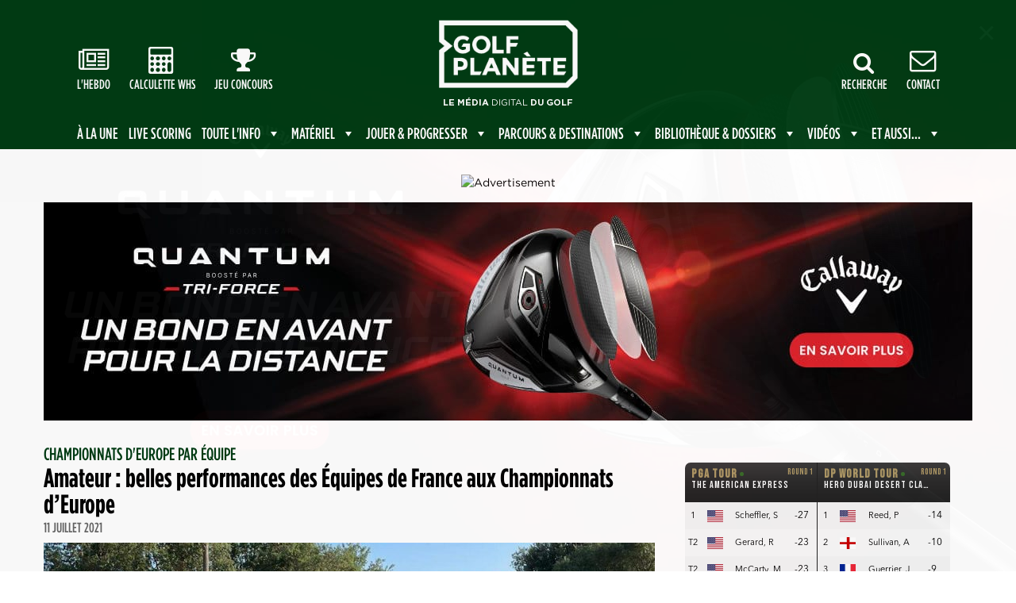

--- FILE ---
content_type: text/html; charset=UTF-8
request_url: https://www.golfplanete.com/actualites/circuits-pros/amateur-belles-performances-des-equipes-de-france-aux-championnats-deurope/
body_size: 45920
content:
<!DOCTYPE html>
<html lang="fr-FR" class="no-js">
<head>	
	<script async src="https://pagead2.googlesyndication.com/pagead/js/adsbygoogle.js?client=ca-pub-7706189577256919"
     crossorigin="anonymous"></script>
	<!-- Facebook Pixel Code -->
	<script type="text/plain" data-service="facebook" data-category="marketing">
	  !function(f,b,e,v,n,t,s)
	  {if(f.fbq)return;n=f.fbq=function(){n.callMethod?
	  n.callMethod.apply(n,arguments):n.queue.push(arguments)};
	  if(!f._fbq)f._fbq=n;n.push=n;n.loaded=!0;n.version='2.0';
	  n.queue=[];t=b.createElement(e);t.async=!0;
	  t.src=v;s=b.getElementsByTagName(e)[0];
	  s.parentNode.insertBefore(t,s)}(window, document,'script',
	  'https://connect.facebook.net/en_US/fbevents.js');
	  fbq('init', '434106537386949');
	  fbq('track', 'PageView');
	</script>
	<noscript><img height="1" width="1" src="https://www.facebook.com/tr?id=434106537386949&ev=PageView&noscript=1" /></noscript>
	<!-- End Facebook Pixel Code -->
	<link rel="preload" href="https://www.golfplanete.com/wp-content/themes/golfplanetev2/fonts/gothamcondensed-medium.woff" as="font" type="font/woff" crossorigin>
	<link rel="preload" href="https://www.golfplanete.com/wp-content/themes/golfplanetev2/fonts/gothamcondensed-bold.woff" as="font" type="font/woff" crossorigin>
	<link rel="preload" href="https://www.golfplanete.com/wp-content/themes/golfplanetev2/fonts/gothamcondensed-book.woff" as="font" type="font/woff" crossorigin>
	<link rel="preload" href="https://www.golfplanete.com/wp-content/themes/golfplanetev2/fonts/gothambold1.woff" as="font" type="font/woff" crossorigin>
	<meta charset="UTF-8" />
	<meta name="viewport" content="width=device-width" />
	<link rel="profile" href="http://gmpg.org/xfn/11" />		
	<!--<link rel="pingback" href="https://www.golfplanete.com/xmlrpc.php" />-->
		<!--[if lt IE 9]>
	<script src="https://www.golfplanete.com/wp-content/themes/golfplanetev2/js/html5.js" type="text/javascript"></script>
	<![endif]-->
	<script>(function(){document.documentElement.className='js'})();</script>		
	<script src="https://ajax.googleapis.com/ajax/libs/jquery/1.12.4/jquery.min.js"></script>
	<script async src="https://ads.sportslocalmedia.com/slm.prebid.golfplanete.js"></script>
	<title>Amateur : belles performances des Équipes de France aux Championnats d&#039;Europe - Golf Planète</title>
<link data-rocket-preload as="style" href="https://fonts.googleapis.com/css?family=Abril%20FatFace%3A400%2C400i%2C700%2C700i%7CAlegreya%3A400%2C400i%2C700%2C700i%7CAlegreya%20Sans%3A400%2C400i%2C700%2C700i%7CAmatic%20SC%3A400%2C400i%2C700%2C700i%7CAnonymous%20Pro%3A400%2C400i%2C700%2C700i%7CArchitects%20Daughter%3A400%2C400i%2C700%2C700i%7CArchivo%3A400%2C400i%2C700%2C700i%7CArchivo%20Narrow%3A400%2C400i%2C700%2C700i%7CAsap%3A400%2C400i%2C700%2C700i%7CBarlow%3A400%2C400i%2C700%2C700i%7CBioRhyme%3A400%2C400i%2C700%2C700i%7CBonbon%3A400%2C400i%2C700%2C700i%7CCabin%3A400%2C400i%2C700%2C700i%7CCairo%3A400%2C400i%2C700%2C700i%7CCardo%3A400%2C400i%2C700%2C700i%7CChivo%3A400%2C400i%2C700%2C700i%7CConcert%20One%3A400%2C400i%2C700%2C700i%7CCormorant%3A400%2C400i%2C700%2C700i%7CCrimson%20Text%3A400%2C400i%2C700%2C700i%7CEczar%3A400%2C400i%2C700%2C700i%7CExo%202%3A400%2C400i%2C700%2C700i%7CFira%20Sans%3A400%2C400i%2C700%2C700i%7CFjalla%20One%3A400%2C400i%2C700%2C700i%7CFrank%20Ruhl%20Libre%3A400%2C400i%2C700%2C700i%7CGreat%20Vibes%3A400%2C400i%2C700%2C700i%7CHeebo%3A400%2C400i%2C700%2C700i%7CIBM%20Plex%3A400%2C400i%2C700%2C700i%7CInconsolata%3A400%2C400i%2C700%2C700i%7CIndie%20Flower%3A400%2C400i%2C700%2C700i%7CInknut%20Antiqua%3A400%2C400i%2C700%2C700i%7CInter%3A400%2C400i%2C700%2C700i%7CKarla%3A400%2C400i%2C700%2C700i%7CLibre%20Baskerville%3A400%2C400i%2C700%2C700i%7CLibre%20Franklin%3A400%2C400i%2C700%2C700i%7CMontserrat%3A400%2C400i%2C700%2C700i%7CNeuton%3A400%2C400i%2C700%2C700i%7CNotable%3A400%2C400i%2C700%2C700i%7CNothing%20You%20Could%20Do%3A400%2C400i%2C700%2C700i%7CNoto%20Sans%3A400%2C400i%2C700%2C700i%7CNunito%3A400%2C400i%2C700%2C700i%7COld%20Standard%20TT%3A400%2C400i%2C700%2C700i%7COxygen%3A400%2C400i%2C700%2C700i%7CPacifico%3A400%2C400i%2C700%2C700i%7CPoppins%3A400%2C400i%2C700%2C700i%7CProza%20Libre%3A400%2C400i%2C700%2C700i%7CPT%20Sans%3A400%2C400i%2C700%2C700i%7CPT%20Serif%3A400%2C400i%2C700%2C700i%7CRakkas%3A400%2C400i%2C700%2C700i%7CReenie%20Beanie%3A400%2C400i%2C700%2C700i%7CRoboto%20Slab%3A400%2C400i%2C700%2C700i%7CRopa%20Sans%3A400%2C400i%2C700%2C700i%7CRubik%3A400%2C400i%2C700%2C700i%7CShadows%20Into%20Light%3A400%2C400i%2C700%2C700i%7CSpace%20Mono%3A400%2C400i%2C700%2C700i%7CSpectral%3A400%2C400i%2C700%2C700i%7CSue%20Ellen%20Francisco%3A400%2C400i%2C700%2C700i%7CTitillium%20Web%3A400%2C400i%2C700%2C700i%7CUbuntu%3A400%2C400i%2C700%2C700i%7CVarela%3A400%2C400i%2C700%2C700i%7CVollkorn%3A400%2C400i%2C700%2C700i%7CWork%20Sans%3A400%2C400i%2C700%2C700i%7CYatra%20One%3A400%2C400i%2C700%2C700i&#038;display=swap" rel="preload">
<link href="https://fonts.googleapis.com/css?family=Abril%20FatFace%3A400%2C400i%2C700%2C700i%7CAlegreya%3A400%2C400i%2C700%2C700i%7CAlegreya%20Sans%3A400%2C400i%2C700%2C700i%7CAmatic%20SC%3A400%2C400i%2C700%2C700i%7CAnonymous%20Pro%3A400%2C400i%2C700%2C700i%7CArchitects%20Daughter%3A400%2C400i%2C700%2C700i%7CArchivo%3A400%2C400i%2C700%2C700i%7CArchivo%20Narrow%3A400%2C400i%2C700%2C700i%7CAsap%3A400%2C400i%2C700%2C700i%7CBarlow%3A400%2C400i%2C700%2C700i%7CBioRhyme%3A400%2C400i%2C700%2C700i%7CBonbon%3A400%2C400i%2C700%2C700i%7CCabin%3A400%2C400i%2C700%2C700i%7CCairo%3A400%2C400i%2C700%2C700i%7CCardo%3A400%2C400i%2C700%2C700i%7CChivo%3A400%2C400i%2C700%2C700i%7CConcert%20One%3A400%2C400i%2C700%2C700i%7CCormorant%3A400%2C400i%2C700%2C700i%7CCrimson%20Text%3A400%2C400i%2C700%2C700i%7CEczar%3A400%2C400i%2C700%2C700i%7CExo%202%3A400%2C400i%2C700%2C700i%7CFira%20Sans%3A400%2C400i%2C700%2C700i%7CFjalla%20One%3A400%2C400i%2C700%2C700i%7CFrank%20Ruhl%20Libre%3A400%2C400i%2C700%2C700i%7CGreat%20Vibes%3A400%2C400i%2C700%2C700i%7CHeebo%3A400%2C400i%2C700%2C700i%7CIBM%20Plex%3A400%2C400i%2C700%2C700i%7CInconsolata%3A400%2C400i%2C700%2C700i%7CIndie%20Flower%3A400%2C400i%2C700%2C700i%7CInknut%20Antiqua%3A400%2C400i%2C700%2C700i%7CInter%3A400%2C400i%2C700%2C700i%7CKarla%3A400%2C400i%2C700%2C700i%7CLibre%20Baskerville%3A400%2C400i%2C700%2C700i%7CLibre%20Franklin%3A400%2C400i%2C700%2C700i%7CMontserrat%3A400%2C400i%2C700%2C700i%7CNeuton%3A400%2C400i%2C700%2C700i%7CNotable%3A400%2C400i%2C700%2C700i%7CNothing%20You%20Could%20Do%3A400%2C400i%2C700%2C700i%7CNoto%20Sans%3A400%2C400i%2C700%2C700i%7CNunito%3A400%2C400i%2C700%2C700i%7COld%20Standard%20TT%3A400%2C400i%2C700%2C700i%7COxygen%3A400%2C400i%2C700%2C700i%7CPacifico%3A400%2C400i%2C700%2C700i%7CPoppins%3A400%2C400i%2C700%2C700i%7CProza%20Libre%3A400%2C400i%2C700%2C700i%7CPT%20Sans%3A400%2C400i%2C700%2C700i%7CPT%20Serif%3A400%2C400i%2C700%2C700i%7CRakkas%3A400%2C400i%2C700%2C700i%7CReenie%20Beanie%3A400%2C400i%2C700%2C700i%7CRoboto%20Slab%3A400%2C400i%2C700%2C700i%7CRopa%20Sans%3A400%2C400i%2C700%2C700i%7CRubik%3A400%2C400i%2C700%2C700i%7CShadows%20Into%20Light%3A400%2C400i%2C700%2C700i%7CSpace%20Mono%3A400%2C400i%2C700%2C700i%7CSpectral%3A400%2C400i%2C700%2C700i%7CSue%20Ellen%20Francisco%3A400%2C400i%2C700%2C700i%7CTitillium%20Web%3A400%2C400i%2C700%2C700i%7CUbuntu%3A400%2C400i%2C700%2C700i%7CVarela%3A400%2C400i%2C700%2C700i%7CVollkorn%3A400%2C400i%2C700%2C700i%7CWork%20Sans%3A400%2C400i%2C700%2C700i%7CYatra%20One%3A400%2C400i%2C700%2C700i&#038;display=swap" media="print" onload="this.media=&#039;all&#039;" rel="stylesheet">
<noscript data-wpr-hosted-gf-parameters=""><link rel="stylesheet" href="https://fonts.googleapis.com/css?family=Abril%20FatFace%3A400%2C400i%2C700%2C700i%7CAlegreya%3A400%2C400i%2C700%2C700i%7CAlegreya%20Sans%3A400%2C400i%2C700%2C700i%7CAmatic%20SC%3A400%2C400i%2C700%2C700i%7CAnonymous%20Pro%3A400%2C400i%2C700%2C700i%7CArchitects%20Daughter%3A400%2C400i%2C700%2C700i%7CArchivo%3A400%2C400i%2C700%2C700i%7CArchivo%20Narrow%3A400%2C400i%2C700%2C700i%7CAsap%3A400%2C400i%2C700%2C700i%7CBarlow%3A400%2C400i%2C700%2C700i%7CBioRhyme%3A400%2C400i%2C700%2C700i%7CBonbon%3A400%2C400i%2C700%2C700i%7CCabin%3A400%2C400i%2C700%2C700i%7CCairo%3A400%2C400i%2C700%2C700i%7CCardo%3A400%2C400i%2C700%2C700i%7CChivo%3A400%2C400i%2C700%2C700i%7CConcert%20One%3A400%2C400i%2C700%2C700i%7CCormorant%3A400%2C400i%2C700%2C700i%7CCrimson%20Text%3A400%2C400i%2C700%2C700i%7CEczar%3A400%2C400i%2C700%2C700i%7CExo%202%3A400%2C400i%2C700%2C700i%7CFira%20Sans%3A400%2C400i%2C700%2C700i%7CFjalla%20One%3A400%2C400i%2C700%2C700i%7CFrank%20Ruhl%20Libre%3A400%2C400i%2C700%2C700i%7CGreat%20Vibes%3A400%2C400i%2C700%2C700i%7CHeebo%3A400%2C400i%2C700%2C700i%7CIBM%20Plex%3A400%2C400i%2C700%2C700i%7CInconsolata%3A400%2C400i%2C700%2C700i%7CIndie%20Flower%3A400%2C400i%2C700%2C700i%7CInknut%20Antiqua%3A400%2C400i%2C700%2C700i%7CInter%3A400%2C400i%2C700%2C700i%7CKarla%3A400%2C400i%2C700%2C700i%7CLibre%20Baskerville%3A400%2C400i%2C700%2C700i%7CLibre%20Franklin%3A400%2C400i%2C700%2C700i%7CMontserrat%3A400%2C400i%2C700%2C700i%7CNeuton%3A400%2C400i%2C700%2C700i%7CNotable%3A400%2C400i%2C700%2C700i%7CNothing%20You%20Could%20Do%3A400%2C400i%2C700%2C700i%7CNoto%20Sans%3A400%2C400i%2C700%2C700i%7CNunito%3A400%2C400i%2C700%2C700i%7COld%20Standard%20TT%3A400%2C400i%2C700%2C700i%7COxygen%3A400%2C400i%2C700%2C700i%7CPacifico%3A400%2C400i%2C700%2C700i%7CPoppins%3A400%2C400i%2C700%2C700i%7CProza%20Libre%3A400%2C400i%2C700%2C700i%7CPT%20Sans%3A400%2C400i%2C700%2C700i%7CPT%20Serif%3A400%2C400i%2C700%2C700i%7CRakkas%3A400%2C400i%2C700%2C700i%7CReenie%20Beanie%3A400%2C400i%2C700%2C700i%7CRoboto%20Slab%3A400%2C400i%2C700%2C700i%7CRopa%20Sans%3A400%2C400i%2C700%2C700i%7CRubik%3A400%2C400i%2C700%2C700i%7CShadows%20Into%20Light%3A400%2C400i%2C700%2C700i%7CSpace%20Mono%3A400%2C400i%2C700%2C700i%7CSpectral%3A400%2C400i%2C700%2C700i%7CSue%20Ellen%20Francisco%3A400%2C400i%2C700%2C700i%7CTitillium%20Web%3A400%2C400i%2C700%2C700i%7CUbuntu%3A400%2C400i%2C700%2C700i%7CVarela%3A400%2C400i%2C700%2C700i%7CVollkorn%3A400%2C400i%2C700%2C700i%7CWork%20Sans%3A400%2C400i%2C700%2C700i%7CYatra%20One%3A400%2C400i%2C700%2C700i&#038;display=swap"></noscript>
<meta name="description" content="Lors des Championnats Europe amateur, les Tricolores ont buté sur la dernière marche : au PGA Catalunya, les garçons sont passés tout près de ramener le titre mais s&#039;inclinent en finale face au Danemark. Au Portugal, les Girls (U18) ont obtenu le même résultat après une défaite face à l&#039;Espagne.…">
<meta name="robots" content="index, follow, max-snippet:-1, max-image-preview:large, max-video-preview:-1">
<link rel="canonical" href="https://www.golfplanete.com/actualites/circuits-pros/amateur-belles-performances-des-equipes-de-france-aux-championnats-deurope/">
<meta property="og:url" content="https://www.golfplanete.com/actualites/circuits-pros/amateur-belles-performances-des-equipes-de-france-aux-championnats-deurope/">
<meta property="og:site_name" content="Golf Planète">
<meta property="og:locale" content="fr_FR">
<meta property="og:type" content="article">
<meta property="article:author" content="https://www.facebook.com/Golf-Plante-2216845445246769/">
<meta property="article:publisher" content="https://www.facebook.com/Golf-Plante-2216845445246769/">
<meta property="article:section" content="Circuits Pros">
<meta property="og:title" content="Amateur : belles performances des Équipes de France aux Championnats d&#039;Europe - Golf Planète">
<meta property="og:description" content="Lors des Championnats Europe amateur, les Tricolores ont buté sur la dernière marche : au PGA Catalunya, les garçons sont passés tout près de ramener le titre mais s&#039;inclinent en finale face au Danemark. Au Portugal, les Girls (U18) ont obtenu le même résultat après une défaite face à l&#039;Espagne.…">
<meta property="og:image" content="https://www.golfplanete.com/wp-content/uploads/2021/07/championnat-d-europe-par-equipes-messieurs-les-bleus-s-inclinent-en-finale.jpg">
<meta property="og:image:secure_url" content="https://www.golfplanete.com/wp-content/uploads/2021/07/championnat-d-europe-par-equipes-messieurs-les-bleus-s-inclinent-en-finale.jpg">
<meta property="og:image:width" content="1138">
<meta property="og:image:height" content="640">
<meta name="twitter:card" content="summary_large_image">
<meta name="twitter:site" content="https://twitter.com/GolfPlanete">
<meta name="twitter:creator" content="https://twitter.com/GolfPlanete">
<meta name="twitter:title" content="Amateur : belles performances des Équipes de France aux Championnats d&#039;Europe - Golf Planète">
<meta name="twitter:description" content="Lors des Championnats Europe amateur, les Tricolores ont buté sur la dernière marche : au PGA Catalunya, les garçons sont passés tout près de ramener le titre mais s&#039;inclinent en finale face au Danemark. Au Portugal, les Girls (U18) ont obtenu le même résultat après une défaite face à l&#039;Espagne.…">
<meta name="twitter:image" content="https://www.golfplanete.com/wp-content/uploads/2021/07/championnat-d-europe-par-equipes-messieurs-les-bleus-s-inclinent-en-finale.jpg">
<link rel='dns-prefetch' href='//challenges.cloudflare.com' />
<link rel='dns-prefetch' href='//stats.wp.com' />
<link href='https://fonts.gstatic.com' crossorigin rel='preconnect' />
<link rel='preconnect' href='//c0.wp.com' />
<link rel="alternate" title="oEmbed (JSON)" type="application/json+oembed" href="https://www.golfplanete.com/wp-json/oembed/1.0/embed?url=https%3A%2F%2Fwww.golfplanete.com%2Factualites%2Fcircuits-pros%2Famateur-belles-performances-des-equipes-de-france-aux-championnats-deurope%2F" />
<link rel="alternate" title="oEmbed (XML)" type="text/xml+oembed" href="https://www.golfplanete.com/wp-json/oembed/1.0/embed?url=https%3A%2F%2Fwww.golfplanete.com%2Factualites%2Fcircuits-pros%2Famateur-belles-performances-des-equipes-de-france-aux-championnats-deurope%2F&#038;format=xml" />
<style id='wp-img-auto-sizes-contain-inline-css' type='text/css'>
img:is([sizes=auto i],[sizes^="auto," i]){contain-intrinsic-size:3000px 1500px}
/*# sourceURL=wp-img-auto-sizes-contain-inline-css */
</style>
<style id='wp-emoji-styles-inline-css' type='text/css'>

	img.wp-smiley, img.emoji {
		display: inline !important;
		border: none !important;
		box-shadow: none !important;
		height: 1em !important;
		width: 1em !important;
		margin: 0 0.07em !important;
		vertical-align: -0.1em !important;
		background: none !important;
		padding: 0 !important;
	}
/*# sourceURL=wp-emoji-styles-inline-css */
</style>
<style id='classic-theme-styles-inline-css' type='text/css'>
/*! This file is auto-generated */
.wp-block-button__link{color:#fff;background-color:#32373c;border-radius:9999px;box-shadow:none;text-decoration:none;padding:calc(.667em + 2px) calc(1.333em + 2px);font-size:1.125em}.wp-block-file__button{background:#32373c;color:#fff;text-decoration:none}
/*# sourceURL=/wp-includes/css/classic-themes.min.css */
</style>
<link rel='stylesheet' id='cmplz-general-css' href='https://www.golfplanete.com/wp-content/plugins/complianz-gdpr-premium/assets/css/cookieblocker.min.css?ver=1762263650' type='text/css' media='all' />
<link rel='stylesheet' id='ivory-search-styles-css' href='https://www.golfplanete.com/wp-content/plugins/add-search-to-menu/public/css/ivory-search.min.css?ver=5.5.14' type='text/css' media='all' />
<link data-minify="1" rel='stylesheet' id='megamenu-css' href='https://www.golfplanete.com/wp-content/cache/min/1/wp-content/uploads/maxmegamenu/style.css?ver=1769090412' type='text/css' media='all' />
<link data-minify="1" rel='stylesheet' id='dashicons-css' href='https://www.golfplanete.com/wp-content/cache/min/1/c/6.9/wp-includes/css/dashicons.min.css?ver=1769090412' type='text/css' media='all' />
<link data-minify="1" rel='stylesheet' id='bootstrap_css-css' href='https://www.golfplanete.com/wp-content/cache/min/1/wp-content/themes/golfplanetev2/bootstrap/css/bootstrap.min.css?ver=1769090412' type='text/css' media='screen' />
<link data-minify="1" rel='stylesheet' id='fancybox_style-css' href='https://www.golfplanete.com/wp-content/cache/min/1/wp-content/themes/golfplanetev2/js/js-fancybox/jquery.fancybox.css?ver=1769090412' type='text/css' media='screen' />
<link data-minify="1" rel='stylesheet' id='theme_style-css' href='https://www.golfplanete.com/wp-content/cache/min/1/wp-content/themes/golfplanetev2/style.css?ver=1769090412' type='text/css' media='screen' />
<link data-minify="1" rel='stylesheet' id='font-awesome-css' href='https://www.golfplanete.com/wp-content/cache/min/1/wp-content/themes/golfplanetev2/css/font-awesome.min.css?ver=1769090412' type='text/css' media='all' />
<link rel='stylesheet' id='__EPYT__style-css' href='https://www.golfplanete.com/wp-content/plugins/youtube-embed-plus/styles/ytprefs.min.css?ver=14.2.4' type='text/css' media='all' />
<style id='__EPYT__style-inline-css' type='text/css'>

                .epyt-gallery-thumb {
                        width: 33.333%;
                }
                
/*# sourceURL=__EPYT__style-inline-css */
</style>
<script type="text/javascript" src="https://www.golfplanete.com/wp-content/plugins/complianz-gdpr-premium/pro/tcf-stub/build/index.js?ver=1762263650" id="cmplz-tcf-stub-js"></script>
<script type="text/javascript" src="https://c0.wp.com/c/6.9/wp-includes/js/jquery/jquery.min.js" id="jquery-core-js"></script>
<script type="text/javascript" src="https://c0.wp.com/c/6.9/wp-includes/js/jquery/jquery-migrate.min.js" id="jquery-migrate-js"></script>
<script type="text/javascript" src="https://www.golfplanete.com/wp-content/plugins/itro-popup/scripts/itro-scripts.js?ver=6.9" id="itro-scripts-js"></script>
<script type="text/javascript" id="cmplz-tcf-js-extra">
/* <![CDATA[ */
var cmplz_tcf = {"cmp_url":"https://www.golfplanete.com/wp-content/uploads/complianz/","retention_string":"Dur\u00e9e de conservation en jours","undeclared_string":"Non d\u00e9clar\u00e9","isServiceSpecific":"1","excludedVendors":{"15":15,"66":66,"119":119,"139":139,"141":141,"174":174,"192":192,"262":262,"375":375,"377":377,"387":387,"427":427,"435":435,"512":512,"527":527,"569":569,"581":581,"587":587,"626":626,"644":644,"667":667,"713":713,"733":733,"736":736,"748":748,"776":776,"806":806,"822":822,"830":830,"836":836,"856":856,"879":879,"882":882,"888":888,"909":909,"970":970,"986":986,"1015":1015,"1018":1018,"1022":1022,"1039":1039,"1078":1078,"1079":1079,"1094":1094,"1149":1149,"1156":1156,"1167":1167,"1173":1173,"1199":1199,"1211":1211,"1216":1216,"1252":1252,"1263":1263,"1298":1298,"1305":1305,"1342":1342,"1343":1343,"1355":1355,"1365":1365,"1366":1366,"1368":1368,"1371":1371,"1373":1373,"1391":1391,"1405":1405,"1418":1418,"1423":1423,"1425":1425,"1440":1440,"1442":1442,"1482":1482,"1492":1492,"1496":1496,"1503":1503,"1508":1508,"1509":1509,"1510":1510,"1519":1519},"purposes":[1,2,3,4,5,6,7,8,9,10,11],"specialPurposes":[1,2,3],"features":[1,2,3],"specialFeatures":[],"publisherCountryCode":"FR","lspact":"N","ccpa_applies":"","ac_mode":"1","debug":"","prefix":"cmplz_"};
//# sourceURL=cmplz-tcf-js-extra
/* ]]> */
</script>
<script defer type="text/javascript" src="https://www.golfplanete.com/wp-content/plugins/complianz-gdpr-premium/pro/tcf/build/index.js?ver=19bc4da4da0039b340b0" id="cmplz-tcf-js"></script>
<script type="text/javascript" src="https://www.golfplanete.com/wp-content/themes/golfplanetev2/bootstrap/js/bootstrap.min.js?ver=3.3.7" id="bootstrap_js-js"></script>
<script type="text/javascript" src="https://www.golfplanete.com/wp-content/themes/golfplanetev2/js/bxslider/jquery.bxslider.js?ver=4.2.15" id="bxslider-js"></script>
<script data-service="youtube" data-category="marketing" type="text/plain" id="__ytprefs__-js-extra">
/* <![CDATA[ */
var _EPYT_ = {"ajaxurl":"https://www.golfplanete.com/wp-admin/admin-ajax.php","security":"901270685a","gallery_scrolloffset":"20","eppathtoscripts":"https://www.golfplanete.com/wp-content/plugins/youtube-embed-plus/scripts/","eppath":"https://www.golfplanete.com/wp-content/plugins/youtube-embed-plus/","epresponsiveselector":"[\"iframe.__youtube_prefs__\",\"iframe[src*='youtube.com']\",\"iframe[src*='youtube-nocookie.com']\",\"iframe[data-ep-src*='youtube.com']\",\"iframe[data-ep-src*='youtube-nocookie.com']\",\"iframe[data-ep-gallerysrc*='youtube.com']\"]","epdovol":"1","version":"14.2.4","evselector":"iframe.__youtube_prefs__[src], iframe[src*=\"youtube.com/embed/\"], iframe[src*=\"youtube-nocookie.com/embed/\"]","ajax_compat":"","maxres_facade":"eager","ytapi_load":"light","pause_others":"","stopMobileBuffer":"1","facade_mode":"","not_live_on_channel":""};
//# sourceURL=__ytprefs__-js-extra
/* ]]> */
</script>
<script type="text/javascript" src="https://www.golfplanete.com/wp-content/plugins/youtube-embed-plus/scripts/ytprefs.min.js?ver=14.2.4" id="__ytprefs__-js"></script>
<link rel="https://api.w.org/" href="https://www.golfplanete.com/wp-json/" /><link rel="alternate" title="JSON" type="application/json" href="https://www.golfplanete.com/wp-json/wp/v2/posts/49789" /><link rel="EditURI" type="application/rsd+xml" title="RSD" href="https://www.golfplanete.com/xmlrpc.php?rsd" />
<link rel='shortlink' href='https://www.golfplanete.com/?p=49789' />
	<style>img#wpstats{display:none}</style>
					<style>.cmplz-hidden {
					display: none !important;
				}</style><link rel="icon" href="https://www.golfplanete.com/wp-content/uploads/2025/03/favicon-385x385.png" sizes="32x32" />
<link rel="icon" href="https://www.golfplanete.com/wp-content/uploads/2025/03/favicon-385x385.png" sizes="192x192" />
<link rel="apple-touch-icon" href="https://www.golfplanete.com/wp-content/uploads/2025/03/favicon-385x385.png" />
<meta name="msapplication-TileImage" content="https://www.golfplanete.com/wp-content/uploads/2025/03/favicon-385x385.png" />
<style type="text/css">/** Mega Menu CSS: fs **/</style>
<noscript><style id="rocket-lazyload-nojs-css">.rll-youtube-player, [data-lazy-src]{display:none !important;}</style></noscript><style id='global-styles-inline-css' type='text/css'>
:root{--wp--preset--aspect-ratio--square: 1;--wp--preset--aspect-ratio--4-3: 4/3;--wp--preset--aspect-ratio--3-4: 3/4;--wp--preset--aspect-ratio--3-2: 3/2;--wp--preset--aspect-ratio--2-3: 2/3;--wp--preset--aspect-ratio--16-9: 16/9;--wp--preset--aspect-ratio--9-16: 9/16;--wp--preset--color--black: #000000;--wp--preset--color--cyan-bluish-gray: #abb8c3;--wp--preset--color--white: #ffffff;--wp--preset--color--pale-pink: #f78da7;--wp--preset--color--vivid-red: #cf2e2e;--wp--preset--color--luminous-vivid-orange: #ff6900;--wp--preset--color--luminous-vivid-amber: #fcb900;--wp--preset--color--light-green-cyan: #7bdcb5;--wp--preset--color--vivid-green-cyan: #00d084;--wp--preset--color--pale-cyan-blue: #8ed1fc;--wp--preset--color--vivid-cyan-blue: #0693e3;--wp--preset--color--vivid-purple: #9b51e0;--wp--preset--gradient--vivid-cyan-blue-to-vivid-purple: linear-gradient(135deg,rgb(6,147,227) 0%,rgb(155,81,224) 100%);--wp--preset--gradient--light-green-cyan-to-vivid-green-cyan: linear-gradient(135deg,rgb(122,220,180) 0%,rgb(0,208,130) 100%);--wp--preset--gradient--luminous-vivid-amber-to-luminous-vivid-orange: linear-gradient(135deg,rgb(252,185,0) 0%,rgb(255,105,0) 100%);--wp--preset--gradient--luminous-vivid-orange-to-vivid-red: linear-gradient(135deg,rgb(255,105,0) 0%,rgb(207,46,46) 100%);--wp--preset--gradient--very-light-gray-to-cyan-bluish-gray: linear-gradient(135deg,rgb(238,238,238) 0%,rgb(169,184,195) 100%);--wp--preset--gradient--cool-to-warm-spectrum: linear-gradient(135deg,rgb(74,234,220) 0%,rgb(151,120,209) 20%,rgb(207,42,186) 40%,rgb(238,44,130) 60%,rgb(251,105,98) 80%,rgb(254,248,76) 100%);--wp--preset--gradient--blush-light-purple: linear-gradient(135deg,rgb(255,206,236) 0%,rgb(152,150,240) 100%);--wp--preset--gradient--blush-bordeaux: linear-gradient(135deg,rgb(254,205,165) 0%,rgb(254,45,45) 50%,rgb(107,0,62) 100%);--wp--preset--gradient--luminous-dusk: linear-gradient(135deg,rgb(255,203,112) 0%,rgb(199,81,192) 50%,rgb(65,88,208) 100%);--wp--preset--gradient--pale-ocean: linear-gradient(135deg,rgb(255,245,203) 0%,rgb(182,227,212) 50%,rgb(51,167,181) 100%);--wp--preset--gradient--electric-grass: linear-gradient(135deg,rgb(202,248,128) 0%,rgb(113,206,126) 100%);--wp--preset--gradient--midnight: linear-gradient(135deg,rgb(2,3,129) 0%,rgb(40,116,252) 100%);--wp--preset--font-size--small: 13px;--wp--preset--font-size--medium: 20px;--wp--preset--font-size--large: 36px;--wp--preset--font-size--x-large: 42px;--wp--preset--spacing--20: 0.44rem;--wp--preset--spacing--30: 0.67rem;--wp--preset--spacing--40: 1rem;--wp--preset--spacing--50: 1.5rem;--wp--preset--spacing--60: 2.25rem;--wp--preset--spacing--70: 3.38rem;--wp--preset--spacing--80: 5.06rem;--wp--preset--shadow--natural: 6px 6px 9px rgba(0, 0, 0, 0.2);--wp--preset--shadow--deep: 12px 12px 50px rgba(0, 0, 0, 0.4);--wp--preset--shadow--sharp: 6px 6px 0px rgba(0, 0, 0, 0.2);--wp--preset--shadow--outlined: 6px 6px 0px -3px rgb(255, 255, 255), 6px 6px rgb(0, 0, 0);--wp--preset--shadow--crisp: 6px 6px 0px rgb(0, 0, 0);}:where(.is-layout-flex){gap: 0.5em;}:where(.is-layout-grid){gap: 0.5em;}body .is-layout-flex{display: flex;}.is-layout-flex{flex-wrap: wrap;align-items: center;}.is-layout-flex > :is(*, div){margin: 0;}body .is-layout-grid{display: grid;}.is-layout-grid > :is(*, div){margin: 0;}:where(.wp-block-columns.is-layout-flex){gap: 2em;}:where(.wp-block-columns.is-layout-grid){gap: 2em;}:where(.wp-block-post-template.is-layout-flex){gap: 1.25em;}:where(.wp-block-post-template.is-layout-grid){gap: 1.25em;}.has-black-color{color: var(--wp--preset--color--black) !important;}.has-cyan-bluish-gray-color{color: var(--wp--preset--color--cyan-bluish-gray) !important;}.has-white-color{color: var(--wp--preset--color--white) !important;}.has-pale-pink-color{color: var(--wp--preset--color--pale-pink) !important;}.has-vivid-red-color{color: var(--wp--preset--color--vivid-red) !important;}.has-luminous-vivid-orange-color{color: var(--wp--preset--color--luminous-vivid-orange) !important;}.has-luminous-vivid-amber-color{color: var(--wp--preset--color--luminous-vivid-amber) !important;}.has-light-green-cyan-color{color: var(--wp--preset--color--light-green-cyan) !important;}.has-vivid-green-cyan-color{color: var(--wp--preset--color--vivid-green-cyan) !important;}.has-pale-cyan-blue-color{color: var(--wp--preset--color--pale-cyan-blue) !important;}.has-vivid-cyan-blue-color{color: var(--wp--preset--color--vivid-cyan-blue) !important;}.has-vivid-purple-color{color: var(--wp--preset--color--vivid-purple) !important;}.has-black-background-color{background-color: var(--wp--preset--color--black) !important;}.has-cyan-bluish-gray-background-color{background-color: var(--wp--preset--color--cyan-bluish-gray) !important;}.has-white-background-color{background-color: var(--wp--preset--color--white) !important;}.has-pale-pink-background-color{background-color: var(--wp--preset--color--pale-pink) !important;}.has-vivid-red-background-color{background-color: var(--wp--preset--color--vivid-red) !important;}.has-luminous-vivid-orange-background-color{background-color: var(--wp--preset--color--luminous-vivid-orange) !important;}.has-luminous-vivid-amber-background-color{background-color: var(--wp--preset--color--luminous-vivid-amber) !important;}.has-light-green-cyan-background-color{background-color: var(--wp--preset--color--light-green-cyan) !important;}.has-vivid-green-cyan-background-color{background-color: var(--wp--preset--color--vivid-green-cyan) !important;}.has-pale-cyan-blue-background-color{background-color: var(--wp--preset--color--pale-cyan-blue) !important;}.has-vivid-cyan-blue-background-color{background-color: var(--wp--preset--color--vivid-cyan-blue) !important;}.has-vivid-purple-background-color{background-color: var(--wp--preset--color--vivid-purple) !important;}.has-black-border-color{border-color: var(--wp--preset--color--black) !important;}.has-cyan-bluish-gray-border-color{border-color: var(--wp--preset--color--cyan-bluish-gray) !important;}.has-white-border-color{border-color: var(--wp--preset--color--white) !important;}.has-pale-pink-border-color{border-color: var(--wp--preset--color--pale-pink) !important;}.has-vivid-red-border-color{border-color: var(--wp--preset--color--vivid-red) !important;}.has-luminous-vivid-orange-border-color{border-color: var(--wp--preset--color--luminous-vivid-orange) !important;}.has-luminous-vivid-amber-border-color{border-color: var(--wp--preset--color--luminous-vivid-amber) !important;}.has-light-green-cyan-border-color{border-color: var(--wp--preset--color--light-green-cyan) !important;}.has-vivid-green-cyan-border-color{border-color: var(--wp--preset--color--vivid-green-cyan) !important;}.has-pale-cyan-blue-border-color{border-color: var(--wp--preset--color--pale-cyan-blue) !important;}.has-vivid-cyan-blue-border-color{border-color: var(--wp--preset--color--vivid-cyan-blue) !important;}.has-vivid-purple-border-color{border-color: var(--wp--preset--color--vivid-purple) !important;}.has-vivid-cyan-blue-to-vivid-purple-gradient-background{background: var(--wp--preset--gradient--vivid-cyan-blue-to-vivid-purple) !important;}.has-light-green-cyan-to-vivid-green-cyan-gradient-background{background: var(--wp--preset--gradient--light-green-cyan-to-vivid-green-cyan) !important;}.has-luminous-vivid-amber-to-luminous-vivid-orange-gradient-background{background: var(--wp--preset--gradient--luminous-vivid-amber-to-luminous-vivid-orange) !important;}.has-luminous-vivid-orange-to-vivid-red-gradient-background{background: var(--wp--preset--gradient--luminous-vivid-orange-to-vivid-red) !important;}.has-very-light-gray-to-cyan-bluish-gray-gradient-background{background: var(--wp--preset--gradient--very-light-gray-to-cyan-bluish-gray) !important;}.has-cool-to-warm-spectrum-gradient-background{background: var(--wp--preset--gradient--cool-to-warm-spectrum) !important;}.has-blush-light-purple-gradient-background{background: var(--wp--preset--gradient--blush-light-purple) !important;}.has-blush-bordeaux-gradient-background{background: var(--wp--preset--gradient--blush-bordeaux) !important;}.has-luminous-dusk-gradient-background{background: var(--wp--preset--gradient--luminous-dusk) !important;}.has-pale-ocean-gradient-background{background: var(--wp--preset--gradient--pale-ocean) !important;}.has-electric-grass-gradient-background{background: var(--wp--preset--gradient--electric-grass) !important;}.has-midnight-gradient-background{background: var(--wp--preset--gradient--midnight) !important;}.has-small-font-size{font-size: var(--wp--preset--font-size--small) !important;}.has-medium-font-size{font-size: var(--wp--preset--font-size--medium) !important;}.has-large-font-size{font-size: var(--wp--preset--font-size--large) !important;}.has-x-large-font-size{font-size: var(--wp--preset--font-size--x-large) !important;}
/*# sourceURL=global-styles-inline-css */
</style>
<link rel='stylesheet' id='ivory-ajax-search-styles-css' href='https://www.golfplanete.com/wp-content/plugins/add-search-to-menu/public/css/ivory-ajax-search.min.css?ver=5.5.14' type='text/css' media='all' />
<link data-minify="1" rel='stylesheet' id='mailpoet_public-css' href='https://www.golfplanete.com/wp-content/cache/min/1/wp-content/plugins/mailpoet/assets/dist/css/mailpoet-public.eb66e3ab.css?ver=1769090412' type='text/css' media='all' />



<meta name="generator" content="WP Rocket 3.20.3" data-wpr-features="wpr_lazyload_images wpr_lazyload_iframes wpr_minify_css" /></head>

    <body data-cmplz=1 class="wp-singular post-template-default single single-post postid-49789 single-format-standard wp-theme-golfplanetev2 golfplanetev2 mega-menu-max-mega-menu-1">
		
												
				<div data-rocket-location-hash="5909cd50cc1f1ecc8c4057f872db69c6" style="opacity:0;" class="super-banner" data-advertiser="190689" id="super-banner-190689">
						<div data-rocket-location-hash="5152f4c82e5025e9a6bdcb185ee25472" class="super-banner-content">
							<div data-rocket-location-hash="7ea79827c9dfbdeb7a9b4f5b4458a77f" class="banniere position-3836">
								<a id="190689" href="https://ad.doubleclick.net/ddm/trackclk/N1153799.3770024GOLFPLANATE/B34824443.437262952;dc_trk_aid=631334791;dc_trk_cid=248030593;dc_lat=;dc_rdid=;tag_for_child_directed_treatment=;tfua=;gdpr=${GDPR};gdpr_consent=${GDPR_CONSENT_755};ltd=;dc_tdv=1" target="_blank" rel="sponsorised">
																			<img src="data:image/svg+xml,%3Csvg%20xmlns='http://www.w3.org/2000/svg'%20viewBox='0%200%200%200'%3E%3C/svg%3E" class="img-responsive" alt="" data-lazy-src="https://www.golfplanete.com/wp-content/uploads/2025/11/callaway-2026-quantum-fr-jan-2026-1920x1080-1.jpg"/><noscript><img src="https://www.golfplanete.com/wp-content/uploads/2025/11/callaway-2026-quantum-fr-jan-2026-1920x1080-1.jpg" class="img-responsive" alt=""/></noscript>
									 								</a>
							</div>
							<button class="close-banner" aria-label="Fermer">×</button>
															<IMG src="data:image/svg+xml,%3Csvg%20xmlns='http://www.w3.org/2000/svg'%20viewBox='0%200%201%201'%3E%3C/svg%3E" attributionsrc BORDER="0" HEIGHT="1" WIDTH="1" ALT="Advertisement" data-lazy-src="https://ad.doubleclick.net/ddm/trackimp/N1153799.3770024GOLFPLANATE/B34824443.437262952;dc_trk_aid=631334791;dc_trk_cid=248030593;ord=%5Btimestamp%5D;dc_lat=;dc_rdid=;tag_for_child_directed_treatment=;tfua=;gdpr=$GDPR;gdpr_consent=$GDPR_CONSENT_755;ltd=;dc_tdv=1?"><noscript><IMG SRC="https://ad.doubleclick.net/ddm/trackimp/N1153799.3770024GOLFPLANATE/B34824443.437262952;dc_trk_aid=631334791;dc_trk_cid=248030593;ord=[timestamp];dc_lat=;dc_rdid=;tag_for_child_directed_treatment=;tfua=;gdpr=${GDPR};gdpr_consent=${GDPR_CONSENT_755};ltd=;dc_tdv=1?" attributionsrc BORDER="0" HEIGHT="1" WIDTH="1" ALT="Advertisement"></noscript>													</div>
					</div>
								
				<script>
					document.addEventListener('DOMContentLoaded', function() {
					  const banners = document.querySelectorAll('.super-banner');
					  const globalCookie = 'super_banner_last_display';
					  const globalDelayMinutes = 10; // délai entre deux affichages

					  if (document.cookie.includes(`${globalCookie}=active`)) return;

					  banners.forEach(banner => {
						const advertiserId = banner.dataset.advertiser;
						const cookieName = `super_banner_${advertiserId}`;
						if (document.cookie.includes(`${cookieName}=hidden`)) return;

						// temporisation avant affichage (3s)
						setTimeout(() => {
						  banner.style.display = 'flex';
						  banner.classList.add('show');
						  fetch(window.location.href, {
							method: 'POST',
							headers: {'Content-Type': 'application/x-www-form-urlencoded'},
							body: `increment_banner=1&banner_id=${advertiserId}`
						  });
						}, 3000); // 3000 ms = 3 secondes

						// fermeture
						banner.querySelector('.close-banner').addEventListener('click', function() {
						  banner.classList.remove('show'); // fade-out
						  setTimeout(() => banner.remove(), 300); // supprime après fade

						  // cookie individuel 2h
						  const d1 = new Date();
							d1.setTime(d1.getTime() + (2*60*60*1000));
							document.cookie = `${cookieName}=hidden; expires=${d1.toUTCString()}; path=/`;

						  // cookie global 10min
						  const d2 = new Date();
						  d2.setTime(d2.getTime() + (globalDelayMinutes*60*1000));
						  document.cookie = `${globalCookie}=active; expires=${d2.toUTCString()}; path=/`;
						});
					  });
					});
				</script>
				<style>
			.super-banner {
			  position: fixed;
			  top: 0; left: 0;
			  width: 100vw; height: 100vh;
			  background: rgba(0,0,0,0.8);
			  z-index: 9999;
			  justify-content: center;
			  align-items: center;
			  opacity: 0;
			  pointer-events: none;
			  transition: opacity 0.8s ease-in-out;
			  display: flex;
			}


			.super-banner.show{
			  opacity: 1 !important;
			  pointer-events: auto; 
			}

			.super-banner-content {
			  position: relative;
			  width: 100%;
			  height: 100%;
			}

			.super-banner img{
			  width: 100%;
			  height: 100%;
			  object-fit: cover;
			}

			.super-banner a:hover img{
				opacity:1;
				filter:brightness(0.8);
			}

			.super-banner .desktop-banner { display: block; }

			@media(max-width: 768px) {
			  .super-banner .desktop-banner { display: none; }
			  .super-banner .mobile-banner { display: block; }
			}

			.close-banner {
			  position: absolute;
			  top: 20px;
			  right: 20px;
			  font-size: 40px;
			  color: #fff;
			  background: transparent;
			  border: none;
			  cursor: pointer;
			  line-height: 1;
			}
		</style>
		
				<a href="#" id="topPage" class="retour-haut" title="Retour en haut du site">	
			<span class="glyphicon glyphicon-arrow-up"></span>
		</a>	
		
        <!-- Header -->
	    			<div data-rocket-location-hash="638c8d2f7039461ca802e4ed9b84e37a" id="search-modal">
				<a href="#" id="close-search-modal">Fermer <i class="fa fa-times-circle-o" aria-hidden="true"></i></a>
				<form method="get" id="searchform" action="https://www.golfplanete.com/">
	<div class="input-group">
		<input type="text" value="Recherche..." name="s" id="s" class="form-control" onfocus="if (this.value == 'Recherche...') {this.value = '';}" onblur="if (this.value == '') {this.value = 'Recherche...';}" />
		<span class="input-group-btn">
			<button class="btn btn-default" type="submit" id="searchsubmit" >
				<span class="glyphicon glyphicon-search"></span>
			</button>
		</span>
	</div>
</form>	
			</div>
		
			<header data-rocket-location-hash="ab4b5f12dc3cec488a66f75bcd2df258">
				<div data-rocket-location-hash="664c09003cdfb086d72e8bf8b0d22ef6" class="sub-header">
					<div data-rocket-location-hash="8abdb6b63a570a43cb19277327feac56" class="centralisation-contenu">
						<div class="col-lg-3 col-md-3 col-sm-3 col-xs-2 liens-gauche">						
							<a href="https://www.golfplanete.com/les-hebdo-golf/" class="lien-newsletter" title="recevez chaque lundi l'hebdo golf" >
								<i class="fa fa-newspaper-o" aria-hidden="true"></i>
								L'Hebdo
							</a>
							<a href="https://www.golfplanete.com/mon-compte/" title="Mon Compte Golf Planète" >
								<i class="fa fa-calculator" aria-hidden="true"></i>
								Calculette WHS
							</a>
															<a href="https://www.golfplanete.com/jeux-concours-golf-planete/" class="lien-newsletter" title="Participez aux Jeux Concours Golf Planète" >							
									<i class="fa fa-trophy" aria-hidden="true"></i>
									Jeu Concours
								</a>
													</div>					
						<div class="col-lg-6 col-md-6 col-sm-6 col-xs-9 logo">
							<a href="https://www.golfplanete.com/" title="Golf Planète" rel="home">
								<img src="data:image/svg+xml,%3Csvg%20xmlns='http://www.w3.org/2000/svg'%20viewBox='0%200%200%200'%3E%3C/svg%3E" data-lazy-srcset="https://www.golfplanete.com/wp-content/themes/golfplanetev2/images/logo-golf-planete-blanc-2x.png 2x" alt="Golf Planète" class="img-responsive" data-lazy-src="https://www.golfplanete.com/wp-content/themes/golfplanetev2/images/logo-golf-planete-blanc-1x.png"/><noscript><img src="https://www.golfplanete.com/wp-content/themes/golfplanetev2/images/logo-golf-planete-blanc-1x.png" srcset="https://www.golfplanete.com/wp-content/themes/golfplanetev2/images/logo-golf-planete-blanc-2x.png 2x" alt="Golf Planète" class="img-responsive"/></noscript>
								<span class="slogan"><span class="slogan-bold">Le média</span> digital <span class="slogan-bold">du golf</span></span>
							</a>
						</div>
						<div class="col-lg-3 col-md-3 col-sm-3 col-xs-0 liens-droite">
							
							<a href="#/" id="display-search-modal" title="Recherchez un contenu sur Golf Planète" >
								<i class="fa fa-search" aria-hidden="true"></i>
								Recherche
							</a>
							<a href="https://www.golfplanete.com/contact/">
								<i class="fa fa-envelope-o" aria-hidden="true"></i>
								Contact
							</a>
						</div>
						<div data-rocket-location-hash="49b897b24e5171a51281a07cfd440e56" class="clear-left"></div>
					</div><!-- .centralisation-contenu -->
				</div><!-- .sub-header-->
			</header><!-- /header -->
			<div data-rocket-location-hash="4fa6d80209038c397bd317f162130447" class="menu-wrapper">
				<div data-rocket-location-hash="2305d2bbd4741e27840b526ff8ae28e6" id="mega-menu-wrap-max_mega_menu_1" class="mega-menu-wrap"><div data-rocket-location-hash="235f56aa747383c58aee5833b63b9868" class="mega-menu-toggle"><div class="mega-toggle-blocks-left"></div><div class="mega-toggle-blocks-center"></div><div class="mega-toggle-blocks-right"><div class='mega-toggle-block mega-menu-toggle-animated-block mega-toggle-block-0' id='mega-toggle-block-0'><button aria-label="Toggle Menu" class="mega-toggle-animated mega-toggle-animated-slider" type="button" aria-expanded="false">
                  <span class="mega-toggle-animated-box">
                    <span class="mega-toggle-animated-inner"></span>
                  </span>
                </button></div></div></div><ul id="mega-menu-max_mega_menu_1" class="mega-menu max-mega-menu mega-menu-horizontal mega-no-js" data-event="click" data-effect="fade_up" data-effect-speed="200" data-effect-mobile="disabled" data-effect-speed-mobile="0" data-panel-inner-width="1140px" data-mobile-force-width="false" data-second-click="go" data-document-click="collapse" data-vertical-behaviour="standard" data-breakpoint="768" data-unbind="true" data-mobile-state="collapse_all" data-mobile-direction="vertical" data-hover-intent-timeout="300" data-hover-intent-interval="100"><li class="mega-menu-item mega-menu-item-type-post_type mega-menu-item-object-page mega-menu-item-has-children mega-menu-megamenu mega-menu-grid mega-align-bottom-left mega-menu-grid mega-has-icon mega-icon-left mega-hide-on-desktop mega-menu-item-72576" id="mega-menu-item-72576"><a class="dashicons-search mega-menu-link" href="https://www.golfplanete.com/recherche/" aria-expanded="false" tabindex="0">Recherche<span class="mega-indicator" aria-hidden="true"></span></a>
<ul class="mega-sub-menu" role='presentation'>
<li class="mega-menu-row" id="mega-menu-72576-0">
	<ul class="mega-sub-menu" style='--columns:12' role='presentation'>
<li class="mega-menu-column mega-menu-columns-3-of-12" style="--columns:12; --span:3" id="mega-menu-72576-0-0">
		<ul class="mega-sub-menu">
<li class="mega-menu-item mega-menu-item-type-widget widget_search mega-menu-item-search-2" id="mega-menu-item-search-2"><form method="get" id="searchform" action="https://www.golfplanete.com/">
	<div class="input-group">
		<input type="text" value="Recherche..." name="s" id="s" class="form-control" onfocus="if (this.value == 'Recherche...') {this.value = '';}" onblur="if (this.value == '') {this.value = 'Recherche...';}" />
		<span class="input-group-btn">
			<button class="btn btn-default" type="submit" id="searchsubmit" >
				<span class="glyphicon glyphicon-search"></span>
			</button>
		</span>
	</div>
</form></li>		</ul>
</li>	</ul>
</li></ul>
</li><li class="mega-menu-item mega-menu-item-type-post_type mega-menu-item-object-page mega-menu-item-home mega-align-bottom-left mega-menu-flyout mega-menu-item-72394" id="mega-menu-item-72394"><a class="mega-menu-link" href="https://www.golfplanete.com/" tabindex="0">à la une</a></li><li class="mega-menu-item mega-menu-item-type-post_type mega-menu-item-object-page mega-align-bottom-left mega-menu-flyout mega-menu-item-118200" id="mega-menu-item-118200"><a class="mega-menu-link" href="https://www.golfplanete.com/live-scoring/" tabindex="0">Live scoring</a></li><li class="mega-menu-item mega-menu-item-type-taxonomy mega-menu-item-object-category mega-current-post-ancestor mega-menu-item-has-children mega-menu-megamenu mega-menu-grid mega-align-bottom-left mega-menu-grid mega-menu-item-72530" id="mega-menu-item-72530"><a class="mega-menu-link" href="https://www.golfplanete.com/categorie/actualites/" aria-expanded="false" tabindex="0">Toute l'info<span class="mega-indicator" aria-hidden="true"></span></a>
<ul class="mega-sub-menu" role='presentation'>
<li class="mega-menu-row" id="mega-menu-72530-0">
	<ul class="mega-sub-menu" style='--columns:12' role='presentation'>
<li class="mega-menu-column mega-menu-columns-3-of-12" style="--columns:12; --span:3" id="mega-menu-72530-0-0">
		<ul class="mega-sub-menu">
<li class="mega-menu-item mega-menu-item-type-widget widget_text mega-menu-item-text-2" id="mega-menu-item-text-2"><h4 class="mega-block-title">Les résultats</h4>			<div class="textwidget"></div>
		</li><li class="mega-menu-item mega-menu-item-type-taxonomy mega-menu-item-object-category mega-menu-item-72531" id="mega-menu-item-72531"><a class="mega-menu-link" href="https://www.golfplanete.com/categorie/actualites/circuits-pros/">Circuits Pros</a></li><li class="mega-menu-item mega-menu-item-type-widget widget_custom_html mega-menu-item-custom_html-3" id="mega-menu-item-custom_html-3"><div class="textwidget custom-html-widget"><ul>
	<li><a href="https://www.golfplanete.com/tag/pga-tour/">PGA Tour</a></li>
		<li><a href="https://www.golfplanete.com/tag/dp-world-tour/">DP World Tour</a></li>
	<li><a href="https://www.golfplanete.com/tag/lpga/">LPGA</a></li>
	<li><a href="https://www.golfplanete.com/tag/let/">LET</a></li>
	<li><a href="https://www.golfplanete.com/tag/challenge-tour/">Challenge Tour</a></li>
	<li><a href="https://www.golfplanete.com/tag/korn-ferry-tour/">Korn Ferry</a></li>
	<li><a href="https://www.golfplanete.com/tag/alps-tour/">Alps Tour</a></li>
</ul></div></li><li class="mega-menu-item mega-menu-item-type-taxonomy mega-menu-item-object-category mega-current-post-ancestor mega-current-menu-parent mega-current-post-parent mega-menu-item-72532" id="mega-menu-item-72532"><a class="mega-menu-link" href="https://www.golfplanete.com/categorie/actualites/haut-niveau-amateur/">Haut Niveau Amateur</a></li><li class="mega-menu-item mega-menu-item-type-widget widget_text mega-menu-item-text-3" id="mega-menu-item-text-3"><h4 class="mega-block-title">Majeurs Hommes</h4>			<div class="textwidget"></div>
		</li><li class="mega-menu-item mega-menu-item-type-taxonomy mega-menu-item-object-category mega-menu-item-72534" id="mega-menu-item-72534"><a class="mega-menu-link" href="https://www.golfplanete.com/categorie/actualites/majeurs-grands-rendez-vous/masters/">Masters</a></li><li class="mega-menu-item mega-menu-item-type-taxonomy mega-menu-item-object-category mega-menu-item-72535" id="mega-menu-item-72535"><a class="mega-menu-link" href="https://www.golfplanete.com/categorie/actualites/majeurs-grands-rendez-vous/pga-championship/">PGA Championship</a></li><li class="mega-menu-item mega-menu-item-type-taxonomy mega-menu-item-object-category mega-menu-item-72536" id="mega-menu-item-72536"><a class="mega-menu-link" href="https://www.golfplanete.com/categorie/actualites/majeurs-grands-rendez-vous/us-open/">US Open</a></li><li class="mega-menu-item mega-menu-item-type-taxonomy mega-menu-item-object-category mega-menu-item-72537" id="mega-menu-item-72537"><a class="mega-menu-link" href="https://www.golfplanete.com/categorie/actualites/majeurs-grands-rendez-vous/the-open/">The Open</a></li>		</ul>
</li><li class="mega-menu-column mega-menu-columns-3-of-12" style="--columns:12; --span:3" id="mega-menu-72530-0-1">
		<ul class="mega-sub-menu">
<li class="mega-menu-item mega-menu-item-type-widget widget_text mega-menu-item-text-4" id="mega-menu-item-text-4"><h4 class="mega-block-title">Majeurs Femmes</h4>			<div class="textwidget"></div>
		</li><li class="mega-menu-item mega-menu-item-type-taxonomy mega-menu-item-object-category mega-menu-item-72538" id="mega-menu-item-72538"><a class="mega-menu-link" href="https://www.golfplanete.com/categorie/actualites/majeurs-grands-rendez-vous/chevron/">Chevron</a></li><li class="mega-menu-item mega-menu-item-type-taxonomy mega-menu-item-object-category mega-menu-item-72539" id="mega-menu-item-72539"><a class="mega-menu-link" href="https://www.golfplanete.com/categorie/actualites/majeurs-grands-rendez-vous/us-open-feminin/">US Women's Open</a></li><li class="mega-menu-item mega-menu-item-type-taxonomy mega-menu-item-object-category mega-menu-item-72540" id="mega-menu-item-72540"><a class="mega-menu-link" href="https://www.golfplanete.com/categorie/actualites/majeurs-grands-rendez-vous/pga-feminin/">PGA Féminin</a></li><li class="mega-menu-item mega-menu-item-type-taxonomy mega-menu-item-object-category mega-menu-item-72541" id="mega-menu-item-72541"><a class="mega-menu-link" href="https://www.golfplanete.com/categorie/actualites/majeurs-grands-rendez-vous/evian/">Evian Championship</a></li><li class="mega-menu-item mega-menu-item-type-taxonomy mega-menu-item-object-category mega-menu-item-72542" id="mega-menu-item-72542"><a class="mega-menu-link" href="https://www.golfplanete.com/categorie/actualites/majeurs-grands-rendez-vous/the-women-open/">The Women's Open</a></li>		</ul>
</li><li class="mega-menu-column mega-menu-columns-3-of-12" style="--columns:12; --span:3" id="mega-menu-72530-0-2">
		<ul class="mega-sub-menu">
<li class="mega-menu-item mega-menu-item-type-widget widget_text mega-menu-item-text-5" id="mega-menu-item-text-5"><h4 class="mega-block-title">Les grands rendez-vous</h4>			<div class="textwidget"></div>
		</li><li class="mega-menu-item mega-menu-item-type-taxonomy mega-menu-item-object-category mega-menu-item-72543" id="mega-menu-item-72543"><a class="mega-menu-link" href="https://www.golfplanete.com/categorie/actualites/majeurs-grands-rendez-vous/ryder-cup/">Ryder Cup</a></li><li class="mega-menu-item mega-menu-item-type-taxonomy mega-menu-item-object-category mega-menu-item-72544" id="mega-menu-item-72544"><a class="mega-menu-link" href="https://www.golfplanete.com/categorie/actualites/majeurs-grands-rendez-vous/solheim-cup/">Solheim Cup</a></li><li class="mega-menu-item mega-menu-item-type-taxonomy mega-menu-item-object-category mega-menu-item-72545" id="mega-menu-item-72545"><a class="mega-menu-link" href="https://www.golfplanete.com/categorie/actualites/majeurs-grands-rendez-vous/jeux-olympiques/">Jeux Olympiques</a></li><li class="mega-menu-item mega-menu-item-type-widget widget_text mega-menu-item-text-6" id="mega-menu-item-text-6"><h4 class="mega-block-title">Open de France</h4>			<div class="textwidget"></div>
		</li><li class="mega-menu-item mega-menu-item-type-taxonomy mega-menu-item-object-category mega-menu-item-72547" id="mega-menu-item-72547"><a class="mega-menu-link" href="https://www.golfplanete.com/categorie/actualites/open-de-france/homme/">Homme</a></li><li class="mega-menu-item mega-menu-item-type-taxonomy mega-menu-item-object-category mega-menu-item-72548" id="mega-menu-item-72548"><a class="mega-menu-link" href="https://www.golfplanete.com/categorie/actualites/open-de-france/femme/">Femme</a></li>		</ul>
</li><li class="mega-menu-column mega-menu-columns-3-of-12" style="--columns:12; --span:3" id="mega-menu-72530-0-3">
		<ul class="mega-sub-menu">
<li class="mega-menu-item mega-menu-item-type-widget widget_text mega-menu-item-text-7" id="mega-menu-item-text-7"><h4 class="mega-block-title">Autres sujets</h4>			<div class="textwidget"></div>
		</li><li class="mega-menu-item mega-menu-item-type-taxonomy mega-menu-item-object-post_tag mega-menu-item-72578" id="mega-menu-item-72578"><a class="mega-menu-link" href="https://www.golfplanete.com/tag/jeu-lent/">Jeu Lent</a></li><li class="mega-menu-item mega-menu-item-type-taxonomy mega-menu-item-object-post_tag mega-menu-item-72579" id="mega-menu-item-72579"><a class="mega-menu-link" href="https://www.golfplanete.com/tag/distance/">Distance</a></li><li class="mega-menu-item mega-menu-item-type-taxonomy mega-menu-item-object-post_tag mega-menu-item-72580" id="mega-menu-item-72580"><a class="mega-menu-link" href="https://www.golfplanete.com/tag/retour-de-tiger-woods/">Retour de Tiger Woods</a></li><li class="mega-menu-item mega-menu-item-type-taxonomy mega-menu-item-object-post_tag mega-menu-item-73109" id="mega-menu-item-73109"><a class="mega-menu-link" href="https://www.golfplanete.com/tag/guerre-des-circuits/">Guerre des Circuits</a></li><li class="mega-menu-item mega-menu-item-type-taxonomy mega-menu-item-object-category mega-menu-item-72549" id="mega-menu-item-72549"><a class="mega-menu-link" href="https://www.golfplanete.com/categorie/actualites/linfo-decalee/">L'info décalée</a></li><li class="mega-menu-item mega-menu-item-type-widget widget_text mega-menu-item-text-8" id="mega-menu-item-text-8"><h4 class="mega-block-title">Les joueurs et joueuses</h4>			<div class="textwidget"></div>
		</li><li class="mega-menu-item mega-menu-item-type-widget widget_text mega-menu-item-text-35" id="mega-menu-item-text-35">			<div class="textwidget"><form  class="is-search-form is-form-style is-form-style-3 is-form-id-73909 " action="https://www.golfplanete.com/" method="get" role="search" ><label for="is-search-input-73909"><span class="is-screen-reader-text">Search for:</span><input  type="search" id="is-search-input-73909" name="s" value="" class="is-search-input" placeholder="Rechercher..." autocomplete=off /></label><button type="submit" class="is-search-submit"><span class="is-screen-reader-text">Search Button</span><span class="is-search-icon"><svg focusable="false" aria-label="Search" xmlns="http://www.w3.org/2000/svg" viewBox="0 0 24 24" width="24px"><path d="M15.5 14h-.79l-.28-.27C15.41 12.59 16 11.11 16 9.5 16 5.91 13.09 3 9.5 3S3 5.91 3 9.5 5.91 16 9.5 16c1.61 0 3.09-.59 4.23-1.57l.27.28v.79l5 4.99L20.49 19l-4.99-5zm-6 0C7.01 14 5 11.99 5 9.5S7.01 5 9.5 5 14 7.01 14 9.5 11.99 14 9.5 14z"></path></svg></span></button><input type="hidden" name="id" value="73909" /><input type="hidden" name="post_type" value="post" /></form>
</div>
		</li>		</ul>
</li>	</ul>
</li></ul>
</li><li class="mega-menu-item mega-menu-item-type-taxonomy mega-menu-item-object-category mega-menu-item-has-children mega-menu-megamenu mega-menu-grid mega-align-bottom-left mega-menu-grid mega-menu-item-72551" id="mega-menu-item-72551"><a class="mega-menu-link" href="https://www.golfplanete.com/categorie/materiel/" aria-expanded="false" tabindex="0">Matériel<span class="mega-indicator" aria-hidden="true"></span></a>
<ul class="mega-sub-menu" role='presentation'>
<li class="mega-menu-row" id="mega-menu-72551-0">
	<ul class="mega-sub-menu" style='--columns:12' role='presentation'>
<li class="mega-menu-column mega-menu-columns-3-of-12" style="--columns:12; --span:3" id="mega-menu-72551-0-0">
		<ul class="mega-sub-menu">
<li class="mega-menu-item mega-menu-item-type-widget widget_text mega-menu-item-text-9" id="mega-menu-item-text-9"><h4 class="mega-block-title">Clubs et balles</h4>			<div class="textwidget"></div>
		</li><li class="mega-menu-item mega-menu-item-type-taxonomy mega-menu-item-object-post_tag mega-menu-item-72581" id="mega-menu-item-72581"><a class="mega-menu-link" href="https://www.golfplanete.com/tag/driver/">Driver</a></li><li class="mega-menu-item mega-menu-item-type-taxonomy mega-menu-item-object-post_tag mega-menu-item-72582" id="mega-menu-item-72582"><a class="mega-menu-link" href="https://www.golfplanete.com/tag/bois-de-parcours/">Bois de Parcours</a></li><li class="mega-menu-item mega-menu-item-type-taxonomy mega-menu-item-object-post_tag mega-menu-item-72583" id="mega-menu-item-72583"><a class="mega-menu-link" href="https://www.golfplanete.com/tag/hybrides/">Hybrides</a></li><li class="mega-menu-item mega-menu-item-type-taxonomy mega-menu-item-object-post_tag mega-menu-item-72588" id="mega-menu-item-72588"><a class="mega-menu-link" href="https://www.golfplanete.com/tag/fers/">Fers</a></li><li class="mega-menu-item mega-menu-item-type-taxonomy mega-menu-item-object-post_tag mega-menu-item-72594" id="mega-menu-item-72594"><a class="mega-menu-link" href="https://www.golfplanete.com/tag/wedges/">Wedges</a></li><li class="mega-menu-item mega-menu-item-type-taxonomy mega-menu-item-object-post_tag mega-menu-item-72584" id="mega-menu-item-72584"><a class="mega-menu-link" href="https://www.golfplanete.com/tag/putter/">Putter</a></li><li class="mega-menu-item mega-menu-item-type-taxonomy mega-menu-item-object-post_tag mega-menu-item-72596" id="mega-menu-item-72596"><a class="mega-menu-link" href="https://www.golfplanete.com/tag/balles/">Balles</a></li>		</ul>
</li><li class="mega-menu-column mega-menu-columns-3-of-12" style="--columns:12; --span:3" id="mega-menu-72551-0-1">
		<ul class="mega-sub-menu">
<li class="mega-menu-item mega-menu-item-type-widget widget_text mega-menu-item-text-12" id="mega-menu-item-text-12"><h4 class="mega-block-title">Textile et accessoires</h4>			<div class="textwidget"></div>
		</li><li class="mega-menu-item mega-menu-item-type-taxonomy mega-menu-item-object-post_tag mega-menu-item-72971" id="mega-menu-item-72971"><a class="mega-menu-link" href="https://www.golfplanete.com/tag/textile/">Textile</a></li><li class="mega-menu-item mega-menu-item-type-taxonomy mega-menu-item-object-post_tag mega-menu-item-72592" id="mega-menu-item-72592"><a class="mega-menu-link" href="https://www.golfplanete.com/tag/chaussures/">Chaussures</a></li><li class="mega-menu-item mega-menu-item-type-taxonomy mega-menu-item-object-post_tag mega-menu-item-72585" id="mega-menu-item-72585"><a class="mega-menu-link" href="https://www.golfplanete.com/tag/accessoires/">Accessoires</a></li>		</ul>
</li><li class="mega-menu-column mega-menu-columns-3-of-12" style="--columns:12; --span:3" id="mega-menu-72551-0-2">
		<ul class="mega-sub-menu">
<li class="mega-menu-item mega-menu-item-type-widget widget_text mega-menu-item-text-10" id="mega-menu-item-text-10"><h4 class="mega-block-title">High Tech</h4>			<div class="textwidget"></div>
		</li><li class="mega-menu-item mega-menu-item-type-taxonomy mega-menu-item-object-post_tag mega-menu-item-72587" id="mega-menu-item-72587"><a class="mega-menu-link" href="https://www.golfplanete.com/tag/radar/">Radar</a></li><li class="mega-menu-item mega-menu-item-type-taxonomy mega-menu-item-object-post_tag mega-menu-item-72590" id="mega-menu-item-72590"><a class="mega-menu-link" href="https://www.golfplanete.com/tag/telemetre/">Télémètre</a></li><li class="mega-menu-item mega-menu-item-type-taxonomy mega-menu-item-object-post_tag mega-menu-item-72586" id="mega-menu-item-72586"><a class="mega-menu-link" href="https://www.golfplanete.com/tag/gps/">GPS</a></li><li class="mega-menu-item mega-menu-item-type-taxonomy mega-menu-item-object-post_tag mega-menu-item-72589" id="mega-menu-item-72589"><a class="mega-menu-link" href="https://www.golfplanete.com/tag/chariot/">Chariot</a></li><li class="mega-menu-item mega-menu-item-type-taxonomy mega-menu-item-object-post_tag mega-menu-item-72591" id="mega-menu-item-72591"><a class="mega-menu-link" href="https://www.golfplanete.com/tag/montre/">Montre</a></li>		</ul>
</li><li class="mega-menu-column mega-menu-columns-3-of-12" style="--columns:12; --span:3" id="mega-menu-72551-0-3">
		<ul class="mega-sub-menu">
<li class="mega-menu-item mega-menu-item-type-widget widget_text mega-menu-item-text-11" id="mega-menu-item-text-11"><h4 class="mega-block-title">Les marques</h4>			<div class="textwidget"></div>
		</li><li class="mega-menu-item mega-menu-item-type-widget widget_text mega-menu-item-text-32" id="mega-menu-item-text-32">			<div class="textwidget"><form  class="is-search-form is-form-style is-form-style-3 is-form-id-73321 " action="https://www.golfplanete.com/" method="get" role="search" ><label for="is-search-input-73321"><span class="is-screen-reader-text">Search for:</span><input  type="search" id="is-search-input-73321" name="s" value="" class="is-search-input" placeholder="Rechercher..." autocomplete=off /></label><button type="submit" class="is-search-submit"><span class="is-screen-reader-text">Search Button</span><span class="is-search-icon"><svg focusable="false" aria-label="Search" xmlns="http://www.w3.org/2000/svg" viewBox="0 0 24 24" width="24px"><path d="M15.5 14h-.79l-.28-.27C15.41 12.59 16 11.11 16 9.5 16 5.91 13.09 3 9.5 3S3 5.91 3 9.5 5.91 16 9.5 16c1.61 0 3.09-.59 4.23-1.57l.27.28v.79l5 4.99L20.49 19l-4.99-5zm-6 0C7.01 14 5 11.99 5 9.5S7.01 5 9.5 5 14 7.01 14 9.5 11.99 14 9.5 14z"></path></svg></span></button><input type="hidden" name="id" value="73321" /><input type="hidden" name="post_type" value="post" /></form>
</div>
		</li>		</ul>
</li>	</ul>
</li></ul>
</li><li class="mega-menu-item mega-menu-item-type-taxonomy mega-menu-item-object-category mega-menu-item-has-children mega-menu-megamenu mega-menu-grid mega-align-bottom-left mega-menu-grid mega-menu-item-72555" id="mega-menu-item-72555"><a class="mega-menu-link" href="https://www.golfplanete.com/categorie/jouer-et-progresser/" aria-expanded="false" tabindex="0">Jouer &amp; Progresser<span class="mega-indicator" aria-hidden="true"></span></a>
<ul class="mega-sub-menu" role='presentation'>
<li class="mega-menu-row" id="mega-menu-72555-0">
	<ul class="mega-sub-menu" style='--columns:12' role='presentation'>
<li class="mega-menu-column mega-menu-columns-3-of-12" style="--columns:12; --span:3" id="mega-menu-72555-0-0">
		<ul class="mega-sub-menu">
<li class="mega-menu-item mega-menu-item-type-widget widget_text mega-menu-item-text-31" id="mega-menu-item-text-31"><h4 class="mega-block-title">Actu des pratiquants</h4>			<div class="textwidget"></div>
		</li><li class="mega-menu-item mega-menu-item-type-taxonomy mega-menu-item-object-post_tag mega-menu-item-73181" id="mega-menu-item-73181"><a class="mega-menu-link" href="https://www.golfplanete.com/tag/ffgolf/">Infos Ffgolf</a></li><li class="mega-menu-item mega-menu-item-type-taxonomy mega-menu-item-object-post_tag mega-menu-item-73183" id="mega-menu-item-73183"><a class="mega-menu-link" href="https://www.golfplanete.com/tag/pratique/">En bref</a></li>		</ul>
</li><li class="mega-menu-column mega-menu-columns-3-of-12" style="--columns:12; --span:3" id="mega-menu-72555-0-1">
		<ul class="mega-sub-menu">
<li class="mega-menu-item mega-menu-item-type-widget widget_text mega-menu-item-text-13" id="mega-menu-item-text-13"><h4 class="mega-block-title">Technique</h4>			<div class="textwidget"></div>
		</li><li class="mega-menu-item mega-menu-item-type-taxonomy mega-menu-item-object-post_tag mega-has-icon mega-icon-left mega-menu-item-72607" id="mega-menu-item-72607"><a class="dashicons-video-alt mega-menu-link" href="https://www.golfplanete.com/tag/secrets-de-pros/">Secrets de Pros</a></li><li class="mega-menu-item mega-menu-item-type-taxonomy mega-menu-item-object-post_tag mega-has-icon mega-icon-left mega-menu-item-72608" id="mega-menu-item-72608"><a class="dashicons-video-alt mega-menu-link" href="https://www.golfplanete.com/tag/jean-pierre-cixous/">Putting avec Jean-Pierre Cixous</a></li><li class="mega-menu-item mega-menu-item-type-taxonomy mega-menu-item-object-post_tag mega-has-icon mega-icon-left mega-menu-item-72610" id="mega-menu-item-72610"><a class="dashicons-video-alt mega-menu-link" href="https://www.golfplanete.com/tag/golf-mechanics/">Golf Mechanics</a></li><li class="mega-menu-item mega-menu-item-type-taxonomy mega-menu-item-object-post_tag mega-has-icon mega-icon-left mega-menu-item-179637" id="mega-menu-item-179637"><a class="dashicons-video-alt mega-menu-link" href="https://www.golfplanete.com/tag/tips-de-nelson/">Tips de Nelson</a></li>		</ul>
</li><li class="mega-menu-column mega-menu-columns-3-of-12" style="--columns:12; --span:3" id="mega-menu-72555-0-2">
		<ul class="mega-sub-menu">
<li class="mega-menu-item mega-menu-item-type-widget widget_text mega-menu-item-text-14" id="mega-menu-item-text-14"><h4 class="mega-block-title">Paroles d&rsquo;expert</h4>			<div class="textwidget"></div>
		</li><li class="mega-menu-item mega-menu-item-type-taxonomy mega-menu-item-object-post_tag mega-menu-item-72611" id="mega-menu-item-72611"><a class="mega-menu-link" href="https://www.golfplanete.com/tag/preparation-mentale/">Préparation Mentale</a></li><li class="mega-menu-item mega-menu-item-type-taxonomy mega-menu-item-object-post_tag mega-menu-item-72612" id="mega-menu-item-72612"><a class="mega-menu-link" href="https://www.golfplanete.com/tag/preparation-physique/">Préparation Physique</a></li><li class="mega-menu-item mega-menu-item-type-taxonomy mega-menu-item-object-post_tag mega-menu-item-72613" id="mega-menu-item-72613"><a class="mega-menu-link" href="https://www.golfplanete.com/tag/fitting/">Fitting</a></li>		</ul>
</li><li class="mega-menu-column mega-menu-columns-3-of-12" style="--columns:12; --span:3" id="mega-menu-72555-0-3">
		<ul class="mega-sub-menu">
<li class="mega-menu-item mega-menu-item-type-widget widget_text mega-menu-item-text-15" id="mega-menu-item-text-15"><h4 class="mega-block-title">Le jeu de golf</h4>			<div class="textwidget"></div>
		</li><li class="mega-menu-item mega-menu-item-type-taxonomy mega-menu-item-object-category mega-menu-item-72558" id="mega-menu-item-72558"><a class="mega-menu-link" href="https://www.golfplanete.com/categorie/jouer-et-progresser/regles/">Règles</a></li>		</ul>
</li>	</ul>
</li></ul>
</li><li class="mega-menu-item mega-menu-item-type-taxonomy mega-menu-item-object-category mega-menu-item-has-children mega-menu-megamenu mega-menu-grid mega-align-bottom-left mega-menu-grid mega-menu-item-72559" id="mega-menu-item-72559"><a class="mega-menu-link" href="https://www.golfplanete.com/categorie/parcours-et-destinations/" aria-expanded="false" tabindex="0">Parcours &amp; Destinations<span class="mega-indicator" aria-hidden="true"></span></a>
<ul class="mega-sub-menu" role='presentation'>
<li class="mega-menu-row" id="mega-menu-72559-0">
	<ul class="mega-sub-menu" style='--columns:12' role='presentation'>
<li class="mega-menu-column mega-menu-columns-3-of-12" style="--columns:12; --span:3" id="mega-menu-72559-0-0">
		<ul class="mega-sub-menu">
<li class="mega-menu-item mega-menu-item-type-widget widget_text mega-menu-item-text-17" id="mega-menu-item-text-17"><h4 class="mega-block-title">Actus</h4>			<div class="textwidget"></div>
		</li><li class="mega-menu-item mega-menu-item-type-taxonomy mega-menu-item-object-category mega-menu-item-72560" id="mega-menu-item-72560"><a class="mega-menu-link" href="https://www.golfplanete.com/categorie/parcours-et-destinations/lactualite-touristique/">L'actualité touristique</a></li>		</ul>
</li><li class="mega-menu-column mega-menu-columns-3-of-12" style="--columns:12; --span:3" id="mega-menu-72559-0-1">
		<ul class="mega-sub-menu">
<li class="mega-menu-item mega-menu-item-type-widget widget_text mega-menu-item-text-18" id="mega-menu-item-text-18"><h4 class="mega-block-title">Destinations</h4>			<div class="textwidget"></div>
		</li><li class="mega-menu-item mega-menu-item-type-taxonomy mega-menu-item-object-category mega-menu-item-72615" id="mega-menu-item-72615"><a class="mega-menu-link" href="https://www.golfplanete.com/categorie/parcours-et-destinations/destinations/france/">France</a></li><li class="mega-menu-item mega-menu-item-type-taxonomy mega-menu-item-object-category mega-menu-item-72616" id="mega-menu-item-72616"><a class="mega-menu-link" href="https://www.golfplanete.com/categorie/parcours-et-destinations/destinations/etranger/">Etranger</a></li>		</ul>
</li><li class="mega-menu-column mega-menu-columns-3-of-12" style="--columns:12; --span:3" id="mega-menu-72559-0-2">
		<ul class="mega-sub-menu">
<li class="mega-menu-item mega-menu-item-type-widget widget_text mega-menu-item-text-19" id="mega-menu-item-text-19"><h4 class="mega-block-title">Voyages &#038; compétitions</h4>			<div class="textwidget"></div>
		</li><li class="mega-menu-item mega-menu-item-type-taxonomy mega-menu-item-object-category mega-menu-item-72563" id="mega-menu-item-72563"><a class="mega-menu-link" href="https://www.golfplanete.com/categorie/parcours-et-destinations/pro-am-stage-de-golf/">Pro-ams / stages</a></li><li class="mega-menu-item mega-menu-item-type-widget widget_text mega-menu-item-text-20" id="mega-menu-item-text-20"><h4 class="mega-block-title">Architecture</h4>			<div class="textwidget"></div>
		</li><li class="mega-menu-item mega-menu-item-type-taxonomy mega-menu-item-object-category mega-menu-item-72562" id="mega-menu-item-72562"><a class="mega-menu-link" href="https://www.golfplanete.com/categorie/parcours-et-destinations/infrastructures/">Infrastructures</a></li>		</ul>
</li><li class="mega-menu-column mega-menu-columns-3-of-12" style="--columns:12; --span:3" id="mega-menu-72559-0-3">
		<ul class="mega-sub-menu">
<li class="mega-menu-item mega-menu-item-type-widget widget_text mega-menu-item-text-21" id="mega-menu-item-text-21"><h4 class="mega-block-title">Chercher par destination</h4>			<div class="textwidget"></div>
		</li><li class="mega-menu-item mega-menu-item-type-widget widget_text mega-menu-item-text-33" id="mega-menu-item-text-33">			<div class="textwidget"><form  class="is-search-form is-form-style is-form-style-3 is-form-id-73907 " action="https://www.golfplanete.com/" method="get" role="search" ><label for="is-search-input-73907"><span class="is-screen-reader-text">Search for:</span><input  type="search" id="is-search-input-73907" name="s" value="" class="is-search-input" placeholder="Rechercher..." autocomplete=off /></label><button type="submit" class="is-search-submit"><span class="is-screen-reader-text">Search Button</span><span class="is-search-icon"><svg focusable="false" aria-label="Search" xmlns="http://www.w3.org/2000/svg" viewBox="0 0 24 24" width="24px"><path d="M15.5 14h-.79l-.28-.27C15.41 12.59 16 11.11 16 9.5 16 5.91 13.09 3 9.5 3S3 5.91 3 9.5 5.91 16 9.5 16c1.61 0 3.09-.59 4.23-1.57l.27.28v.79l5 4.99L20.49 19l-4.99-5zm-6 0C7.01 14 5 11.99 5 9.5S7.01 5 9.5 5 14 7.01 14 9.5 11.99 14 9.5 14z"></path></svg></span></button><input type="hidden" name="id" value="73907" /><input type="hidden" name="post_type" value="post" /></form>
</div>
		</li>		</ul>
</li>	</ul>
</li></ul>
</li><li class="mega-menu-item mega-menu-item-type-taxonomy mega-menu-item-object-category mega-menu-item-has-children mega-menu-megamenu mega-menu-grid mega-align-bottom-left mega-menu-grid mega-menu-item-72564" id="mega-menu-item-72564"><a class="mega-menu-link" href="https://www.golfplanete.com/categorie/bibliotheque-dossiers/" aria-expanded="false" tabindex="0">Bibliothèque &amp; Dossiers<span class="mega-indicator" aria-hidden="true"></span></a>
<ul class="mega-sub-menu" role='presentation'>
<li class="mega-menu-row" id="mega-menu-72564-0">
	<ul class="mega-sub-menu" style='--columns:12' role='presentation'>
<li class="mega-menu-column mega-menu-columns-3-of-12" style="--columns:12; --span:3" id="mega-menu-72564-0-0">
		<ul class="mega-sub-menu">
<li class="mega-menu-item mega-menu-item-type-widget widget_text mega-menu-item-text-25" id="mega-menu-item-text-25"><h4 class="mega-block-title">Les dossiers Golf Planète</h4>			<div class="textwidget"></div>
		</li><li class="mega-menu-item mega-menu-item-type-taxonomy mega-menu-item-object-category mega-menu-item-72565" id="mega-menu-item-72565"><a class="mega-menu-link" href="https://www.golfplanete.com/categorie/bibliotheque-dossiers/dossiers-enquetes/">Tous les dossiers</a></li><li class="mega-menu-item mega-menu-item-type-taxonomy mega-menu-item-object-post_tag mega-menu-item-72617" id="mega-menu-item-72617"><a class="mega-menu-link" href="https://www.golfplanete.com/tag/environnement/">Environnement</a></li><li class="mega-menu-item mega-menu-item-type-taxonomy mega-menu-item-object-post_tag mega-menu-item-72618" id="mega-menu-item-72618"><a class="mega-menu-link" href="https://www.golfplanete.com/tag/construction-des-golf-en-france/">Construction des Golf en France</a></li><li class="mega-menu-item mega-menu-item-type-taxonomy mega-menu-item-object-post_tag mega-menu-item-72619" id="mega-menu-item-72619"><a class="mega-menu-link" href="https://www.golfplanete.com/tag/boom-du-golf/">Boom du Golf</a></li>		</ul>
</li><li class="mega-menu-column mega-menu-columns-3-of-12" style="--columns:12; --span:3" id="mega-menu-72564-0-1">
		<ul class="mega-sub-menu">
<li class="mega-menu-item mega-menu-item-type-widget widget_text mega-menu-item-text-23" id="mega-menu-item-text-23"><h4 class="mega-block-title">Bibliothèques d&rsquo;articles</h4>			<div class="textwidget"></div>
		</li><li class="mega-menu-item mega-menu-item-type-taxonomy mega-menu-item-object-category mega-menu-item-72566" id="mega-menu-item-72566"><a class="mega-menu-link" href="https://www.golfplanete.com/categorie/bibliotheque-dossiers/histoire-et-collections/">Histoire et collections</a></li><li class="mega-menu-item mega-menu-item-type-taxonomy mega-menu-item-object-post_tag mega-menu-item-72620" id="mega-menu-item-72620"><a class="mega-menu-link" href="https://www.golfplanete.com/tag/saga-vagliano/">Saga Vagliano</a></li><li class="mega-menu-item mega-menu-item-type-taxonomy mega-menu-item-object-post_tag mega-menu-item-72621" id="mega-menu-item-72621"><a class="mega-menu-link" href="https://www.golfplanete.com/tag/arnaud-massy/">Arnaud Massy</a></li><li class="mega-menu-item mega-menu-item-type-taxonomy mega-menu-item-object-category mega-menu-item-72567" id="mega-menu-item-72567"><a class="mega-menu-link" href="https://www.golfplanete.com/categorie/bibliotheque-dossiers/portraits/">Portraits</a></li>		</ul>
</li><li class="mega-menu-column mega-menu-columns-3-of-12" style="--columns:12; --span:3" id="mega-menu-72564-0-2">
		<ul class="mega-sub-menu">
<li class="mega-menu-item mega-menu-item-type-widget widget_text mega-menu-item-text-24" id="mega-menu-item-text-24"><h4 class="mega-block-title">Chroniques</h4>			<div class="textwidget"></div>
		</li><li class="mega-menu-item mega-menu-item-type-taxonomy mega-menu-item-object-category mega-menu-item-72630" id="mega-menu-item-72630"><a class="mega-menu-link" href="https://www.golfplanete.com/categorie/bibliotheque-dossiers/chroniques/">Toutes les chroniques</a></li><li class="mega-menu-item mega-menu-item-type-taxonomy mega-menu-item-object-post_tag mega-menu-item-72622" id="mega-menu-item-72622"><a class="mega-menu-link" href="https://www.golfplanete.com/tag/ivan-morris/">Ivan Morris</a></li><li class="mega-menu-item mega-menu-item-type-taxonomy mega-menu-item-object-post_tag mega-menu-item-72623" id="mega-menu-item-72623"><a class="mega-menu-link" href="https://www.golfplanete.com/tag/philippe-p-hermann/">Philippe P Hermann</a></li><li class="mega-menu-item mega-menu-item-type-taxonomy mega-menu-item-object-post_tag mega-menu-item-72624" id="mega-menu-item-72624"><a class="mega-menu-link" href="https://www.golfplanete.com/tag/denis-lalanne/">Denis Lalanne</a></li><li class="mega-menu-item mega-menu-item-type-taxonomy mega-menu-item-object-post_tag mega-menu-item-72625" id="mega-menu-item-72625"><a class="mega-menu-link" href="https://www.golfplanete.com/tag/philippe-palli/">Philippe Palli</a></li>		</ul>
</li><li class="mega-menu-column mega-menu-columns-3-of-12" style="--columns:12; --span:3" id="mega-menu-72564-0-3">
		<ul class="mega-sub-menu">
<li class="mega-menu-item mega-menu-item-type-widget widget_text mega-menu-item-text-22" id="mega-menu-item-text-22"><h4 class="mega-block-title">Chercher un article</h4>			<div class="textwidget"></div>
		</li><li class="mega-menu-item mega-menu-item-type-widget widget_text mega-menu-item-text-34" id="mega-menu-item-text-34">			<div class="textwidget"><form data-min-no-for-search=1 data-result-box-max-height=400 data-form-id=73908 class="is-search-form is-form-style is-form-style-3 is-form-id-73908 is-ajax-search" action="https://www.golfplanete.com/" method="get" role="search" ><label for="is-search-input-73908"><span class="is-screen-reader-text">Search for:</span><input  type="search" id="is-search-input-73908" name="s" value="" class="is-search-input" placeholder="Rechercher..." autocomplete=off /><span data-bg="https://www.golfplanete.com/wp-content/plugins/add-search-to-menu/public/images/spinner.gif" class="is-loader-image rocket-lazyload" style="display: none;" ></span></label><button type="submit" class="is-search-submit"><span class="is-screen-reader-text">Search Button</span><span class="is-search-icon"><svg focusable="false" aria-label="Search" xmlns="http://www.w3.org/2000/svg" viewBox="0 0 24 24" width="24px"><path d="M15.5 14h-.79l-.28-.27C15.41 12.59 16 11.11 16 9.5 16 5.91 13.09 3 9.5 3S3 5.91 3 9.5 5.91 16 9.5 16c1.61 0 3.09-.59 4.23-1.57l.27.28v.79l5 4.99L20.49 19l-4.99-5zm-6 0C7.01 14 5 11.99 5 9.5S7.01 5 9.5 5 14 7.01 14 9.5 11.99 14 9.5 14z"></path></svg></span></button><input type="hidden" name="id" value="73908" /><input type="hidden" name="post_type" value="post" /></form>
</div>
		</li>		</ul>
</li>	</ul>
</li></ul>
</li><li class="mega-menu-item mega-menu-item-type-taxonomy mega-menu-item-object-category mega-menu-item-has-children mega-align-bottom-left mega-menu-flyout mega-menu-item-72569" id="mega-menu-item-72569"><a class="mega-menu-link" href="https://www.golfplanete.com/categorie/videos/" aria-expanded="false" tabindex="0">Vidéos<span class="mega-indicator" aria-hidden="true"></span></a>
<ul class="mega-sub-menu">
<li class="mega-menu-item mega-menu-item-type-taxonomy mega-menu-item-object-category mega-menu-item-72570" id="mega-menu-item-72570"><a class="mega-menu-link" href="https://www.golfplanete.com/categorie/videos/golf-shots/">Golf Shots</a></li><li class="mega-menu-item mega-menu-item-type-taxonomy mega-menu-item-object-category mega-menu-item-72571" id="mega-menu-item-72571"><a class="mega-menu-link" href="https://www.golfplanete.com/categorie/videos/insolite/">Insolite</a></li><li class="mega-menu-item mega-menu-item-type-taxonomy mega-menu-item-object-category mega-menu-item-73601" id="mega-menu-item-73601"><a class="mega-menu-link" href="https://www.golfplanete.com/categorie/videos/technique-videos/">Technique</a></li><li class="mega-menu-item mega-menu-item-type-taxonomy mega-menu-item-object-category mega-menu-item-73595" id="mega-menu-item-73595"><a class="mega-menu-link" href="https://www.golfplanete.com/categorie/videos/tourisme/">Tourisme</a></li><li class="mega-menu-item mega-menu-item-type-taxonomy mega-menu-item-object-category mega-menu-item-72574" id="mega-menu-item-72574"><a class="mega-menu-link" href="https://www.golfplanete.com/categorie/videos/fantaisies/">Fantaisies</a></li></ul>
</li><li class="mega-menu-item mega-menu-item-type-custom mega-menu-item-object-custom mega-menu-item-has-children mega-menu-megamenu mega-menu-grid mega-align-bottom-left mega-menu-grid mega-menu-item-72575" id="mega-menu-item-72575"><a class="mega-menu-link" href="#" aria-expanded="false" tabindex="0">Et aussi...<span class="mega-indicator" aria-hidden="true"></span></a>
<ul class="mega-sub-menu" role='presentation'>
<li class="mega-menu-row" id="mega-menu-72575-0">
	<ul class="mega-sub-menu" style='--columns:12' role='presentation'>
<li class="mega-menu-column mega-menu-columns-3-of-12" style="--columns:12; --span:3" id="mega-menu-72575-0-0">
		<ul class="mega-sub-menu">
<li class="mega-menu-item mega-menu-item-type-widget widget_text mega-menu-item-text-26" id="mega-menu-item-text-26"><h4 class="mega-block-title">à propos de Golf Planète</h4>			<div class="textwidget"></div>
		</li><li class="mega-menu-item mega-menu-item-type-post_type mega-menu-item-object-page mega-menu-item-72662" id="mega-menu-item-72662"><a class="mega-menu-link" href="https://www.golfplanete.com/qui-sommes-nous/">Une équipe</a></li><li class="mega-menu-item mega-menu-item-type-post_type mega-menu-item-object-page mega-menu-item-72577" id="mega-menu-item-72577"><a class="mega-menu-link" href="https://www.golfplanete.com/les-hebdo-golf/">Des newsletters hebdomadaires</a></li><li class="mega-menu-item mega-menu-item-type-post_type mega-menu-item-object-page mega-menu-item-72656" id="mega-menu-item-72656"><a class="mega-menu-link" href="https://www.golfplanete.com/mon-compte/">La calculette WHS</a></li><li class="mega-menu-item mega-menu-item-type-post_type mega-menu-item-object-page mega-menu-item-72655" id="mega-menu-item-72655"><a class="mega-menu-link" href="https://www.golfplanete.com/application/">Une application mobile</a></li><li class="mega-menu-item mega-menu-item-type-post_type mega-menu-item-object-page mega-menu-item-72657" id="mega-menu-item-72657"><a class="mega-menu-link" href="https://www.golfplanete.com/vous-aimez-golf-planete-faites-le-connaitre-a-vos-amis/">Parrainez vos amis</a></li><li class="mega-menu-item mega-menu-item-type-post_type mega-menu-item-object-page mega-menu-item-72654" id="mega-menu-item-72654"><a class="mega-menu-link" href="https://www.golfplanete.com/jeux-concours-golf-planete/">Les Jeux Concours</a></li><li class="mega-menu-item mega-menu-item-type-post_type mega-menu-item-object-page mega-menu-item-72663" id="mega-menu-item-72663"><a class="mega-menu-link" href="https://www.golfplanete.com/contact/">Contact</a></li>		</ul>
</li><li class="mega-menu-column mega-menu-columns-3-of-12" style="--columns:12; --span:3" id="mega-menu-72575-0-1">
		<ul class="mega-sub-menu">
<li class="mega-menu-item mega-menu-item-type-widget widget_text mega-menu-item-text-27" id="mega-menu-item-text-27"><h4 class="mega-block-title">La vie des clubs</h4>			<div class="textwidget"></div>
		</li><li class="mega-menu-item mega-menu-item-type-post_type mega-menu-item-object-page mega-menu-item-72659" id="mega-menu-item-72659"><a class="mega-menu-link" href="https://www.golfplanete.com/agenda/">L'agenda</a></li><li class="mega-menu-item mega-menu-item-type-post_type mega-menu-item-object-page mega-menu-item-72660" id="mega-menu-item-72660"><a class="mega-menu-link" href="https://www.golfplanete.com/inscrivez-competition-evenement-golf/">Inscrivez gratuitement votre compétition ou votre événement</a></li><li class="mega-menu-item mega-menu-item-type-taxonomy mega-menu-item-object-thematique mega-menu-item-100105" id="mega-menu-item-100105"><a class="mega-menu-link" href="https://www.golfplanete.com/thematique/pro-am/">Pro Am</a></li><li class="mega-menu-item mega-menu-item-type-taxonomy mega-menu-item-object-thematique mega-menu-item-100106" id="mega-menu-item-100106"><a class="mega-menu-link" href="https://www.golfplanete.com/thematique/evenement/">Evénement</a></li><li class="mega-menu-item mega-menu-item-type-taxonomy mega-menu-item-object-thematique mega-menu-item-72665" id="mega-menu-item-72665"><a class="mega-menu-link" href="https://www.golfplanete.com/thematique/competitions-locales/">Compétition locale de club</a></li>		</ul>
</li><li class="mega-menu-column mega-menu-columns-3-of-12" style="--columns:12; --span:3" id="mega-menu-72575-0-2">
		<ul class="mega-sub-menu">
<li class="mega-menu-item mega-menu-item-type-widget widget_text mega-menu-item-text-28" id="mega-menu-item-text-28"><h4 class="mega-block-title">Petites annonces</h4>			<div class="textwidget"></div>
		</li><li class="mega-menu-item mega-menu-item-type-post_type mega-menu-item-object-page mega-menu-item-72661" id="mega-menu-item-72661"><a class="mega-menu-link" href="https://www.golfplanete.com/les-petites-annonces/">Toutes les annonces</a></li><li class="mega-menu-item mega-menu-item-type-post_type mega-menu-item-object-page mega-menu-item-72664" id="mega-menu-item-72664"><a class="mega-menu-link" href="https://www.golfplanete.com/proposer-une-annonce/">Proposer une annonce</a></li><li class="mega-menu-item mega-menu-item-type-taxonomy mega-menu-item-object-type-annonce mega-menu-item-72668" id="mega-menu-item-72668"><a class="mega-menu-link" href="https://www.golfplanete.com/type-annonce/business/">Business</a></li><li class="mega-menu-item mega-menu-item-type-taxonomy mega-menu-item-object-type-annonce mega-menu-item-72669" id="mega-menu-item-72669"><a class="mega-menu-link" href="https://www.golfplanete.com/type-annonce/collections/">Collections</a></li><li class="mega-menu-item mega-menu-item-type-taxonomy mega-menu-item-object-type-annonce mega-menu-item-72670" id="mega-menu-item-72670"><a class="mega-menu-link" href="https://www.golfplanete.com/type-annonce/emplois/">Emplois</a></li><li class="mega-menu-item mega-menu-item-type-taxonomy mega-menu-item-object-type-annonce mega-menu-item-72672" id="mega-menu-item-72672"><a class="mega-menu-link" href="https://www.golfplanete.com/type-annonce/rencontres/">Rencontres</a></li><li class="mega-menu-item mega-menu-item-type-taxonomy mega-menu-item-object-type-annonce mega-menu-item-72671" id="mega-menu-item-72671"><a class="mega-menu-link" href="https://www.golfplanete.com/type-annonce/materiel/">Matériel</a></li><li class="mega-menu-item mega-menu-item-type-taxonomy mega-menu-item-object-type-annonce mega-menu-item-72673" id="mega-menu-item-72673"><a class="mega-menu-link" href="https://www.golfplanete.com/type-annonce/sejours/">Séjours</a></li>		</ul>
</li><li class="mega-menu-column mega-menu-columns-3-of-12" style="--columns:12; --span:3" id="mega-menu-72575-0-3">
		<ul class="mega-sub-menu">
<li class="mega-menu-item mega-menu-item-type-widget widget_text mega-menu-item-text-29" id="mega-menu-item-text-29"><h4 class="mega-block-title">Suivez-nous sur les réseaux sociaux</h4>			<div class="textwidget"></div>
		</li><li class="mega-menu-item mega-menu-item-type-widget widget_custom_html mega-menu-item-custom_html-2" id="mega-menu-item-custom_html-2"><div class="textwidget custom-html-widget"><a target="_blank" href="https://www.facebook.com/Golf-Plan%C3%A8te-2216845445246769/"><i class="fa fa-facebook" aria-hidden="true"></i></a><a target="_blank" href="https://www.instagram.com/golfplanete/"><i class="fa fa-instagram" aria-hidden="true"></i></a><a target="_blank" href="https://twitter.com/GolfPlanete"><i class="fa fa-twitter" aria-hidden="true"></i></a><a target="_blank" href="https://www.youtube.com/channel/UCFK6Ig4AIyxLIvQ4RHu6U6Q"><i class="fa fa-youtube-play" aria-hidden="true"></i></a><a target="_blank" href="https://www.linkedin.com/company/golf-planète/"><i class="fa fa-linkedin" aria-hidden="true"></i></a></div></li><li class="mega-menu-item mega-menu-item-type-widget widget_text mega-menu-item-text-30" id="mega-menu-item-text-30"><h4 class="mega-block-title">Inscrivez-vous à la newsletter</h4>			<div class="textwidget"></div>
		</li><li class="mega-menu-item mega-menu-item-type-widget widget_mailpoet_form mega-menu-item-mailpoet_form-2" id="mega-menu-item-mailpoet_form-2">  
  
  <div class="
    mailpoet_form_popup_overlay
      "></div>
  <div
    id="mailpoet_form_4"
    class="
      mailpoet_form
      mailpoet_form_widget
      mailpoet_form_position_
      mailpoet_form_animation_
    "
      >

    <style type="text/css">
     #mailpoet_form_4 .mailpoet_form {  }
#mailpoet_form_4 .mailpoet_column_with_background { padding: 10px; }
#mailpoet_form_4 .mailpoet_form_column:not(:first-child) { margin-left: 20px; }
#mailpoet_form_4 .mailpoet_paragraph { line-height: 20px; margin-bottom: 20px; }
#mailpoet_form_4 .mailpoet_segment_label, #mailpoet_form_4 .mailpoet_text_label, #mailpoet_form_4 .mailpoet_textarea_label, #mailpoet_form_4 .mailpoet_select_label, #mailpoet_form_4 .mailpoet_radio_label, #mailpoet_form_4 .mailpoet_checkbox_label, #mailpoet_form_4 .mailpoet_list_label, #mailpoet_form_4 .mailpoet_date_label { display: block; font-weight: normal; }
#mailpoet_form_4 .mailpoet_text, #mailpoet_form_4 .mailpoet_textarea, #mailpoet_form_4 .mailpoet_select, #mailpoet_form_4 .mailpoet_date_month, #mailpoet_form_4 .mailpoet_date_day, #mailpoet_form_4 .mailpoet_date_year, #mailpoet_form_4 .mailpoet_date { display: block; }
#mailpoet_form_4 .mailpoet_text, #mailpoet_form_4 .mailpoet_textarea { width: 200px; }
#mailpoet_form_4 .mailpoet_checkbox {  }
#mailpoet_form_4 .mailpoet_submit {  }
#mailpoet_form_4 .mailpoet_divider {  }
#mailpoet_form_4 .mailpoet_message {  }
#mailpoet_form_4 .mailpoet_form_loading { width: 30px; text-align: center; line-height: normal; }
#mailpoet_form_4 .mailpoet_form_loading > span { width: 5px; height: 5px; background-color: #5b5b5b; }#mailpoet_form_4{border-radius: 0px;color: #ffffff;text-align: left;}#mailpoet_form_4 form.mailpoet_form {padding: 0px;}#mailpoet_form_4{width: 100%;}#mailpoet_form_4 .mailpoet_message {margin: 0; padding: 0 20px;}
        #mailpoet_form_4 .mailpoet_validate_success {color: #ffffff}
        #mailpoet_form_4 input.parsley-success {color: #ffffff}
        #mailpoet_form_4 select.parsley-success {color: #ffffff}
        #mailpoet_form_4 textarea.parsley-success {color: #ffffff}
      
        #mailpoet_form_4 .mailpoet_validate_error {color: #cf2e2e}
        #mailpoet_form_4 input.parsley-error {color: #cf2e2e}
        #mailpoet_form_4 select.parsley-error {color: #cf2e2e}
        #mailpoet_form_4 textarea.textarea.parsley-error {color: #cf2e2e}
        #mailpoet_form_4 .parsley-errors-list {color: #cf2e2e}
        #mailpoet_form_4 .parsley-required {color: #cf2e2e}
        #mailpoet_form_4 .parsley-custom-error-message {color: #cf2e2e}
      #mailpoet_form_4 .mailpoet_paragraph.last {margin-bottom: 0} @media (max-width: 500px) {#mailpoet_form_4 {background-image: none;}} @media (min-width: 500px) {#mailpoet_form_4 .last .mailpoet_paragraph:last-child {margin-bottom: 0}}  @media (max-width: 500px) {#mailpoet_form_4 .mailpoet_form_column:last-child .mailpoet_paragraph:last-child {margin-bottom: 0}} 
    </style>

    <form
      target="_self"
      method="post"
      action="https://www.golfplanete.com/wp-admin/admin-post.php?action=mailpoet_subscription_form"
      class="mailpoet_form mailpoet_form_form mailpoet_form_widget"
      novalidate
      data-delay=""
      data-exit-intent-enabled=""
      data-font-family=""
      data-cookie-expiration-time=""
    >
      <input type="hidden" name="data[form_id]" value="4" />
      <input type="hidden" name="token" value="cda3216e0d" />
      <input type="hidden" name="api_version" value="v1" />
      <input type="hidden" name="endpoint" value="subscribers" />
      <input type="hidden" name="mailpoet_method" value="subscribe" />

      <label class="mailpoet_hp_email_label" style="display: none !important;">Veuillez laisser ce champ vide<input type="email" name="data[email]"/></label><div class="mailpoet_paragraph "><style>input[name="data[form_field_YzAzYTZiNDRiMzkyX2VtYWls]"]::placeholder{color:#000000;opacity: 1;}</style><input type="email" autocomplete="email" class="mailpoet_text" id="form_email_4" name="data[form_field_YzAzYTZiNDRiMzkyX2VtYWls]" value="" style="width:100%;box-sizing:border-box;background-color:#ffffff;border-style:solid;border-radius:0px !important;border-width:1px;border-color:#313131;padding:5px;margin: 0 auto 0 0;font-size:16px;line-height:1.5;height:auto;color:#000000;" data-automation-id="form_email"  placeholder="Votre e-mail... *" aria-label="Votre e-mail... *" data-parsley-errors-container=".mailpoet_error_1nd1g" data-parsley-required="true" required aria-required="true" data-parsley-minlength="6" data-parsley-maxlength="150" data-parsley-type-message="Cette valeur doit être un e-mail valide." data-parsley-required-message="Ce champ est nécessaire."/><span class="mailpoet_error_1nd1g"></span></div>
<div class="mailpoet_paragraph "><input type="submit" class="mailpoet_submit" value="Je m’abonne" data-automation-id="subscribe-submit-button" style="width:100%;box-sizing:border-box;background-color:#013c14;border-style:solid;border-radius:20px !important;border-width:2px;border-color:#013c14;padding:5px;margin: 0 auto 0 0;font-size:16px;line-height:1.5;height:auto;color:#ffffff;" /><span class="mailpoet_form_loading"><span class="mailpoet_bounce1"></span><span class="mailpoet_bounce2"></span><span class="mailpoet_bounce3"></span></span></div>

      <div class="mailpoet_message">
        <p class="mailpoet_validate_success"
                style="display:none;"
                >Vérifiez votre boîte de réception ou vos indésirables afin de confirmer votre abonnement.
        </p>
        <p class="mailpoet_validate_error"
                style="display:none;"
                >        </p>
      </div>
    </form>

      </div>

  </li>		</ul>
</li>	</ul>
</li></ul>
</li></ul></div>			</div>				
				
							<div data-rocket-location-hash="7dfdc68c92d98e77d0ef1134b213c258" id="main" class="wrapper">
													 
			
				<div data-rocket-location-hash="f9ca5d3e25b06b48f6aa645d6fb5f150" data-id="195738" class="banniere banniere-avec-script"><IMG src="data:image/svg+xml,%3Csvg%20xmlns='http://www.w3.org/2000/svg'%20viewBox='0%200%201%201'%3E%3C/svg%3E" attributionsrc BORDER="0" HEIGHT="1" WIDTH="1" ALT="Advertisement" data-lazy-src="https://ad.doubleclick.net/ddm/trackimp/N1153799.3770024GOLFPLANATE/B34824443.437262952;dc_trk_aid=631334791;dc_trk_cid=248030593;ord=%5Btimestamp%5D;dc_lat=;dc_rdid=;tag_for_child_directed_treatment=;tfua=;gdpr=$GDPR;gdpr_consent=$GDPR_CONSENT_755;ltd=;dc_tdv=1?"><noscript><IMG SRC="https://ad.doubleclick.net/ddm/trackimp/N1153799.3770024GOLFPLANATE/B34824443.437262952;dc_trk_aid=631334791;dc_trk_cid=248030593;ord=[timestamp];dc_lat=;dc_rdid=;tag_for_child_directed_treatment=;tfua=;gdpr=${GDPR};gdpr_consent=${GDPR_CONSENT_755};ltd=;dc_tdv=1?" attributionsrc BORDER="0" HEIGHT="1" WIDTH="1" ALT="Advertisement"></noscript>
				</div>
				<div data-rocket-location-hash="4b2a72eff967026732ea956555c09438" data-id="195738" class="banniere position-263">
					<a id="195738" href="https://ad.doubleclick.net/ddm/trackclk/N1153799.3770024GOLFPLANATE/B34824443.437262952;dc_trk_aid=631334791;dc_trk_cid=248030593;dc_lat=;dc_rdid=;tag_for_child_directed_treatment=;tfua=;gdpr=${GDPR};gdpr_consent=${GDPR_CONSENT_755};ltd=;dc_tdv=1" target="_blank" rel="sponsorised"><img src="data:image/svg+xml,%3Csvg%20xmlns='http://www.w3.org/2000/svg'%20viewBox='0%200%200%200'%3E%3C/svg%3E" class="img-responsive" alt="" data-lazy-src="https://www.golfplanete.com/wp-content/uploads/2026/01/callaway-2026-quantum-fr-jan-2026-1170x275-1.jpg"/><noscript><img src="https://www.golfplanete.com/wp-content/uploads/2026/01/callaway-2026-quantum-fr-jan-2026-1170x275-1.jpg" class="img-responsive" alt=""/></noscript></a></div>													<div data-rocket-location-hash="ee063e693993f56e8caaada5ea1c56f7" id="content" class="col-lg-8 col-md-8 col-sm-12 col-xs-12" role="main">

		
			<article data-rocket-location-hash="c53f3a5b4e1162e32e1f87d494d3e2e0" id="post-49789" class="post-49789 post type-post status-publish format-standard has-post-thumbnail hentry category-haut-niveau-amateur category-le-fil-golf-planete">
	
			
					<div class="sur-titre">
								Championnats d'Europe par équipe			</div>
				
		<h1 class="entry-title">
			Amateur : belles performances des Équipes de France aux Championnats d&rsquo;Europe		</h1>
		
		<div class="entry-content">
						
			<div class="date-article-publication">
				11 juillet 2021 
				<!--par <a href=""></a>-->
			</div>
		
			<div class="entry-content">
									<div class="image-article">
						<img width="770" height="433" src="data:image/svg+xml,%3Csvg%20xmlns='http://www.w3.org/2000/svg'%20viewBox='0%200%20770%20433'%3E%3C/svg%3E" class="img-responsive wp-post-image" alt="" decoding="async" fetchpriority="high" data-lazy-srcset="https://www.golfplanete.com/wp-content/uploads/2021/07/championnat-d-europe-par-equipes-messieurs-les-bleus-s-inclinent-en-finale-770x433.jpg 770w, https://www.golfplanete.com/wp-content/uploads/2021/07/championnat-d-europe-par-equipes-messieurs-les-bleus-s-inclinent-en-finale-385x217.jpg 385w, https://www.golfplanete.com/wp-content/uploads/2021/07/championnat-d-europe-par-equipes-messieurs-les-bleus-s-inclinent-en-finale-600x337.jpg 600w, https://www.golfplanete.com/wp-content/uploads/2021/07/championnat-d-europe-par-equipes-messieurs-les-bleus-s-inclinent-en-finale.jpg 1138w" data-lazy-sizes="(max-width: 770px) 100vw, 770px" data-lazy-src="https://www.golfplanete.com/wp-content/uploads/2021/07/championnat-d-europe-par-equipes-messieurs-les-bleus-s-inclinent-en-finale-770x433.jpg" /><noscript><img width="770" height="433" src="https://www.golfplanete.com/wp-content/uploads/2021/07/championnat-d-europe-par-equipes-messieurs-les-bleus-s-inclinent-en-finale-770x433.jpg" class="img-responsive wp-post-image" alt="" decoding="async" fetchpriority="high" srcset="https://www.golfplanete.com/wp-content/uploads/2021/07/championnat-d-europe-par-equipes-messieurs-les-bleus-s-inclinent-en-finale-770x433.jpg 770w, https://www.golfplanete.com/wp-content/uploads/2021/07/championnat-d-europe-par-equipes-messieurs-les-bleus-s-inclinent-en-finale-385x217.jpg 385w, https://www.golfplanete.com/wp-content/uploads/2021/07/championnat-d-europe-par-equipes-messieurs-les-bleus-s-inclinent-en-finale-600x337.jpg 600w, https://www.golfplanete.com/wp-content/uploads/2021/07/championnat-d-europe-par-equipes-messieurs-les-bleus-s-inclinent-en-finale.jpg 1138w" sizes="(max-width: 770px) 100vw, 770px" /></noscript>					</div>
									
					<div data-rocket-location-hash="adb9f28c2d09b96a6bcded19b8b0fca2" class="share-zone">
						<span class="bloc-titre-sharing"><i class="fa fa-external-link" aria-hidden="true"></i> Partager cet article</span> 
<div class="juiz_sps_links  counters_both juiz_sps_displayed_nowhere" data-post-id="49789">
<p class="screen-reader-text juiz_sps_maybe_hidden_text">Partager la publication "Amateur : belles performances des Équipes de France aux Championnats d&rsquo;Europe"</p>

	<ul class="juiz_sps_links_list" onclick="void(0);"><li class="juiz_sps_item juiz_sps_link_facebook"><a href="https://www.facebook.com/sharer.php?u=https%3A%2F%2Fwww.golfplanete.com%2Factualites%2Fcircuits-pros%2Famateur-belles-performances-des-equipes-de-france-aux-championnats-deurope%2F" rel="nofollow"   title="Partager cet article sur Facebook" class="juiz_sps_button" data-nobs-key="facebook"><span class="juiz_sps_icon jsps-facebook"></span><span class="juiz_sps_network_name">Facebook</span></a></li><li class="juiz_sps_item juiz_sps_link_twitter"><a href="https://twitter.com/intent/tweet?source=webclient&#038;original_referer=https%3A%2F%2Fwww.golfplanete.com%2Factualites%2Fcircuits-pros%2Famateur-belles-performances-des-equipes-de-france-aux-championnats-deurope%2F&#038;text=Amateur%20%3A%20belles%20performances%20des%20%C3%89quipes%20de%20France%20aux%20Championnats%20d%27Europe&#038;url=https%3A%2F%2Fwww.golfplanete.com%2Factualites%2Fcircuits-pros%2Famateur-belles-performances-des-equipes-de-france-aux-championnats-deurope%2F&#038;related=golfplanete&#038;via=golfplanete" rel="nofollow"   title="Partager cet article sur X" class="juiz_sps_button" data-nobs-key="twitter"><span class="juiz_sps_icon jsps-twitter"></span><span class="juiz_sps_network_name">X</span></a></li><li class="juiz_sps_item juiz_sps_link_linkedin"><a href="https://www.linkedin.com/sharing/share-offsite/?url=https%3A%2F%2Fwww.golfplanete.com%2Factualites%2Fcircuits-pros%2Famateur-belles-performances-des-equipes-de-france-aux-championnats-deurope%2F" rel="nofollow"   title="Partager cet article sur LinkedIn" class="juiz_sps_button" data-nobs-key="linkedin"><span class="juiz_sps_icon jsps-linkedin"></span><span class="juiz_sps_network_name">LinkedIn</span></a></li><li class="juiz_sps_item juiz_sps_link_mail"><a href="mailto:?subject=Un%20bon%20article%20à%20lire%20sur%20https://www.golfplanete.com&#038;body=Bonjour,%20J&#039;ai%20trouvé%20cette%20information%20pour%20toi&nbsp;:%20Amateur%20:%20belles%20performances%20des%20Équipes%20de%20France%20aux%20Championnats%20d&rsquo;Europe&nbsp;!%20Voici%20le%20lien%20direct&nbsp;:%20https://www.golfplanete.com/actualites/circuits-pros/amateur-belles-performances-des-equipes-de-france-aux-championnats-deurope/%20Très%20bonne%20journée%20:)" rel="nofollow"   title="Partager cette publication avec un ami (e-mail)" class="juiz_sps_button" data-nobs-key="mail"><span class="juiz_sps_icon jsps-mail"></span><span class="juiz_sps_network_name">E-mail</span></a></li></ul>
	</div>

					</div>
								 
			 
			 
			 
			 
			<p><strong>Lors des Championnats Europe amateur, les Tricolores ont buté sur la dernière marche : au PGA Catalunya, les garçons sont passés tout près de ramener le titre mais s&rsquo;inclinent en finale face au Danemark. Au Portugal, les Girls (U18) ont obtenu le même résultat après une défaite face à l&rsquo;Espagne.</strong></p>
<p>La quatrième place de la qualification des joueurs du capitaine <strong>Antoine Delon</strong> laissait présager de belles choses pour les matchs à élimination directe. Avec deux victoires au bout du suspense (4-3) en quart et en demi face respectivement aux Pays-Bas et l&rsquo;Espagne, les hommes de l&rsquo;équipe de France se donnaient la chance de soulever le trophée. Il n&rsquo;y aura malheureusement pas eu match face aux Danois en finale victorieux 5,5 à 1,5.  Après deux défaites en double et deux simples nettement gagnés par les scandinaves l&rsquo;affaire était pliée.</p>
<p>Pour l&rsquo;équipe Boys (U18), les espoirs de victoire finale au Danemark se sont envolés en quarts de finale. Battus 4-3 par la Suède, les jeunes pousses de Jean-François Lucquin ont été chercher la sixième place dans les rencontres de classement.</p>

				<div data-id="193209" class="banniere banniere-avec-script"><div class="akcelo-wrapper akcelo-video akcelo-adunit-15302">
    <div id="Golfplanete_PlayRVideo"></div>
</div>
<script type="application/javascript">
    var slmadshb = slmadshb || {};
    slmadshb.que = slmadshb.que || [];
    slmadshb.que.push(function() {
        slmadshb.display("Golfplanete_PlayRVideo");
    });
</script>
				</div>
<h2>L&rsquo;Espagne de justesse</h2>
<p>Premières de la qualification, les jeunes féminines françaises (U18) ont échoué en finale du Championnat d&rsquo;Europe. Après avoir dominé le Portugal en quart (4,5 à 2,5), puis les Danoises en demi (5-2), les filles de la sélectionneuse Gwladys Nocera se sont inclinées face à l&rsquo;Espagne (4,5-2,5). À égalité à l&rsquo;issue des deux doubles (1-1) c&rsquo;est dans les simples que les Françaises ont cédé.</p>

				<div data-id="189888" class="banniere position-3357">
					<a id="189888" href="https://kalika.org/fr/actualites/articles/pro-am-beachcomber" target="_blank" rel="sponsorised"><img decoding="async" src="data:image/svg+xml,%3Csvg%20xmlns='http://www.w3.org/2000/svg'%20viewBox='0%200%200%200'%3E%3C/svg%3E" class="img-responsive" alt="" data-lazy-src="https://www.golfplanete.com/wp-content/uploads/2025/10/beachcomber-e02-v2-proam-bruket-26-1170x275-1.jpg"/><noscript><img decoding="async" src="https://www.golfplanete.com/wp-content/uploads/2025/10/beachcomber-e02-v2-proam-bruket-26-1170x275-1.jpg" class="img-responsive" alt=""/></noscript></a></div>

<figure id="attachment_49791" aria-labelledby="figcaption_attachment_49791" class="wp-caption alignnone"><img decoding="async" class="wp-image-49791 size-image-largeur-770" src="data:image/svg+xml,%3Csvg%20xmlns='http://www.w3.org/2000/svg'%20viewBox='0%200%20770%20433'%3E%3C/svg%3E" alt="" width="770" height="433" data-lazy-srcset="https://www.golfplanete.com/wp-content/uploads/2021/07/championnat-d-europe-par-equipes-girls-la-france-vice-championne-d-europe-770x433.jpg 770w, https://www.golfplanete.com/wp-content/uploads/2021/07/championnat-d-europe-par-equipes-girls-la-france-vice-championne-d-europe-385x216.jpg 385w, https://www.golfplanete.com/wp-content/uploads/2021/07/championnat-d-europe-par-equipes-girls-la-france-vice-championne-d-europe-600x337.jpg 600w, https://www.golfplanete.com/wp-content/uploads/2021/07/championnat-d-europe-par-equipes-girls-la-france-vice-championne-d-europe.jpg 996w" data-lazy-sizes="(max-width: 770px) 100vw, 770px" data-lazy-src="https://www.golfplanete.com/wp-content/uploads/2021/07/championnat-d-europe-par-equipes-girls-la-france-vice-championne-d-europe-770x433.jpg" /><noscript><img decoding="async" class="wp-image-49791 size-image-largeur-770" src="https://www.golfplanete.com/wp-content/uploads/2021/07/championnat-d-europe-par-equipes-girls-la-france-vice-championne-d-europe-770x433.jpg" alt="" width="770" height="433" srcset="https://www.golfplanete.com/wp-content/uploads/2021/07/championnat-d-europe-par-equipes-girls-la-france-vice-championne-d-europe-770x433.jpg 770w, https://www.golfplanete.com/wp-content/uploads/2021/07/championnat-d-europe-par-equipes-girls-la-france-vice-championne-d-europe-385x216.jpg 385w, https://www.golfplanete.com/wp-content/uploads/2021/07/championnat-d-europe-par-equipes-girls-la-france-vice-championne-d-europe-600x337.jpg 600w, https://www.golfplanete.com/wp-content/uploads/2021/07/championnat-d-europe-par-equipes-girls-la-france-vice-championne-d-europe.jpg 996w" sizes="(max-width: 770px) 100vw, 770px" /></noscript><p style="text-align:left;" class="wp-caption-text">Glwadys Nocera et ses joueuses de l&rsquo;Équipe de France U18</p></figure>


				<div data-id="196733" class="banniere position-3357">
					<a id="196733" href="https://xperience-golf-travel.com/am-am-de-paphos-02-09-mai-2026/" target="_blank" rel="sponsorised"><img decoding="async" src="data:image/svg+xml,%3Csvg%20xmlns='http://www.w3.org/2000/svg'%20viewBox='0%200%200%200'%3E%3C/svg%3E" class="img-responsive" alt="" data-lazy-src="https://www.golfplanete.com/wp-content/uploads/2026/01/golfcomstrategy-f01-amam-paphos-chypre-1170x275-1.gif"/><noscript><img decoding="async" src="https://www.golfplanete.com/wp-content/uploads/2026/01/golfcomstrategy-f01-amam-paphos-chypre-1170x275-1.gif" class="img-responsive" alt=""/></noscript></a></div>
<p>Pour leurs ainées coachées par Patricia Meunier-Lebouc, la compétition s&rsquo;est mieux terminée qu&rsquo;elle n&rsquo;avait débuté. Sortie dès les phases de poule avec une 10e place en qualifications, les Françaises ont relevé la tête en remportant la consolante. Elles quittent le parcours de Royal County Down en Irlande du Nord avec une 9e place.</p>

				<div data-id="195261" class="banniere position-3357">
					<a id="195261" href="https://heritagegolfclub.mu/fr/sejournez-jouez/?utm_medium=digital%20&utm_source=banners&utm_campaign=golf%20planete%20digital%20banners" target="_blank" rel="sponsorised"><img decoding="async" src="data:image/svg+xml,%3Csvg%20xmlns='http://www.w3.org/2000/svg'%20viewBox='0%200%200%200'%3E%3C/svg%3E" class="img-responsive" alt="" data-lazy-src="https://www.golfplanete.com/wp-content/uploads/2026/01/heritage-f01-sejournez-jouez-v4-1170x275-1.gif"/><noscript><img decoding="async" src="https://www.golfplanete.com/wp-content/uploads/2026/01/heritage-f01-sejournez-jouez-v4-1170x275-1.gif" class="img-responsive" alt=""/></noscript></a></div>

<figure id="attachment_49833" aria-labelledby="figcaption_attachment_49833" class="wp-caption alignnone"><a href="https://www.golfplanete.com/wp-content/uploads/2021/07/216754465_6111893532184232_3797196851770619161_n.jpg"><img decoding="async" class="wp-image-49833 size-large" src="data:image/svg+xml,%3Csvg%20xmlns='http://www.w3.org/2000/svg'%20viewBox='0%200%20770%20428'%3E%3C/svg%3E" alt="europe dames 2021 royal county down" width="770" height="428" data-lazy-srcset="https://www.golfplanete.com/wp-content/uploads/2021/07/216754465_6111893532184232_3797196851770619161_n-770x428.jpg 770w, https://www.golfplanete.com/wp-content/uploads/2021/07/216754465_6111893532184232_3797196851770619161_n-385x214.jpg 385w, https://www.golfplanete.com/wp-content/uploads/2021/07/216754465_6111893532184232_3797196851770619161_n-600x333.jpg 600w, https://www.golfplanete.com/wp-content/uploads/2021/07/216754465_6111893532184232_3797196851770619161_n-1320x733.jpg 1320w, https://www.golfplanete.com/wp-content/uploads/2021/07/216754465_6111893532184232_3797196851770619161_n.jpg 1440w" data-lazy-sizes="(max-width: 770px) 100vw, 770px" data-lazy-src="https://www.golfplanete.com/wp-content/uploads/2021/07/216754465_6111893532184232_3797196851770619161_n-770x428.jpg" /><noscript><img decoding="async" class="wp-image-49833 size-large" src="https://www.golfplanete.com/wp-content/uploads/2021/07/216754465_6111893532184232_3797196851770619161_n-770x428.jpg" alt="europe dames 2021 royal county down" width="770" height="428" srcset="https://www.golfplanete.com/wp-content/uploads/2021/07/216754465_6111893532184232_3797196851770619161_n-770x428.jpg 770w, https://www.golfplanete.com/wp-content/uploads/2021/07/216754465_6111893532184232_3797196851770619161_n-385x214.jpg 385w, https://www.golfplanete.com/wp-content/uploads/2021/07/216754465_6111893532184232_3797196851770619161_n-600x333.jpg 600w, https://www.golfplanete.com/wp-content/uploads/2021/07/216754465_6111893532184232_3797196851770619161_n-1320x733.jpg 1320w, https://www.golfplanete.com/wp-content/uploads/2021/07/216754465_6111893532184232_3797196851770619161_n.jpg 1440w" sizes="(max-width: 770px) 100vw, 770px" /></noscript></a><p style="text-align:left;" class="wp-caption-text">Les joueuses de Patricia Meunier-Lebouc vainqueurs de la Poule B au Royal County Down</p></figure>


				<div data-id="195015" class="banniere position-3357">
					<a id="195015" href="https://www.formigolf.fr/voyage-pays~sun_resort_ambre_4etoiles~468~ile_maurice" target="_blank" rel="sponsorised"><img decoding="async" src="data:image/svg+xml,%3Csvg%20xmlns='http://www.w3.org/2000/svg'%20viewBox='0%200%200%200'%3E%3C/svg%3E" class="img-responsive" alt="" data-lazy-src="https://www.golfplanete.com/wp-content/uploads/2026/01/formigolf-f01-maurice-ambre-1170x275-1.gif"/><noscript><img decoding="async" src="https://www.golfplanete.com/wp-content/uploads/2026/01/formigolf-f01-maurice-ambre-1170x275-1.gif" class="img-responsive" alt=""/></noscript></a></div>
<p><em>Infos et photos ©EGA et FFGOLF</em></p>				
				<div data-rocket-location-hash="3154223eb94000abd95cace63d0a9610" class="clear-both"></div>
									
				<div class="clear-both"></div>
				
			</div>
			
		
									
						
		</div>

		


	
</article>			<div data-rocket-location-hash="6bf5a50b63063c3d568d8d004df8e939" class="clear-left"></div>
			
				
					<div class="share-zone">
						<span class="bloc-titre-sharing"><i class="fa fa-external-link" aria-hidden="true"></i> Partager cet article</span> 
<div class="juiz_sps_links  counters_both juiz_sps_displayed_nowhere" data-post-id="49789">
<p class="screen-reader-text juiz_sps_maybe_hidden_text">Partager la publication "Amateur : belles performances des Équipes de France aux Championnats d&rsquo;Europe"</p>

	<ul class="juiz_sps_links_list" onclick="void(0);"><li class="juiz_sps_item juiz_sps_link_facebook"><a href="https://www.facebook.com/sharer.php?u=https%3A%2F%2Fwww.golfplanete.com%2Factualites%2Fcircuits-pros%2Famateur-belles-performances-des-equipes-de-france-aux-championnats-deurope%2F" rel="nofollow"   title="Partager cet article sur Facebook" class="juiz_sps_button" data-nobs-key="facebook"><span class="juiz_sps_icon jsps-facebook"></span><span class="juiz_sps_network_name">Facebook</span></a></li><li class="juiz_sps_item juiz_sps_link_twitter"><a href="https://twitter.com/intent/tweet?source=webclient&#038;original_referer=https%3A%2F%2Fwww.golfplanete.com%2Factualites%2Fcircuits-pros%2Famateur-belles-performances-des-equipes-de-france-aux-championnats-deurope%2F&#038;text=Amateur%20%3A%20belles%20performances%20des%20%C3%89quipes%20de%20France%20aux%20Championnats%20d%27Europe&#038;url=https%3A%2F%2Fwww.golfplanete.com%2Factualites%2Fcircuits-pros%2Famateur-belles-performances-des-equipes-de-france-aux-championnats-deurope%2F&#038;related=golfplanete&#038;via=golfplanete" rel="nofollow"   title="Partager cet article sur X" class="juiz_sps_button" data-nobs-key="twitter"><span class="juiz_sps_icon jsps-twitter"></span><span class="juiz_sps_network_name">X</span></a></li><li class="juiz_sps_item juiz_sps_link_linkedin"><a href="https://www.linkedin.com/sharing/share-offsite/?url=https%3A%2F%2Fwww.golfplanete.com%2Factualites%2Fcircuits-pros%2Famateur-belles-performances-des-equipes-de-france-aux-championnats-deurope%2F" rel="nofollow"   title="Partager cet article sur LinkedIn" class="juiz_sps_button" data-nobs-key="linkedin"><span class="juiz_sps_icon jsps-linkedin"></span><span class="juiz_sps_network_name">LinkedIn</span></a></li><li class="juiz_sps_item juiz_sps_link_mail"><a href="mailto:?subject=Un%20bon%20article%20à%20lire%20sur%20https://www.golfplanete.com&#038;body=Bonjour,%20J&#039;ai%20trouvé%20cette%20information%20pour%20toi&nbsp;:%20Amateur%20:%20belles%20performances%20des%20Équipes%20de%20France%20aux%20Championnats%20d&rsquo;Europe&nbsp;!%20Voici%20le%20lien%20direct&nbsp;:%20https://www.golfplanete.com/actualites/circuits-pros/amateur-belles-performances-des-equipes-de-france-aux-championnats-deurope/%20Très%20bonne%20journée%20:)" rel="nofollow"   title="Partager cette publication avec un ami (e-mail)" class="juiz_sps_button" data-nobs-key="mail"><span class="juiz_sps_icon jsps-mail"></span><span class="juiz_sps_network_name">E-mail</span></a></li></ul>
	</div>

					</div>
								
							
											
		
				
			<div data-rocket-location-hash="4746aeec7cd0ebf2e5d51995b5c515be" class="main-titre-categorie">
				<div class="titre-categorie">
					Dans la même catégorie
				</div>
				<div data-rocket-location-hash="b499634c619ea87774c5e90c2d78bab9" class="clear-left"></div>
			</div>
		
								
			
				<a class="lien-actu" href="https://www.golfplanete.com/actualites/une-deuxieme-francaise-a-recu-son-invitation-pour-laugusta-national-womens-amateur/">
					<div class="main-actu  ">
												
							<div class="image-une col-lg-4 col-md-4 col-sm-4 col-xs-4 no-padding">
								<img width="385" height="278" src="data:image/svg+xml,%3Csvg%20xmlns='http://www.w3.org/2000/svg'%20viewBox='0%200%20385%20278'%3E%3C/svg%3E" class="img-responsive wp-post-image" alt="camille min-gautier ©TCU" decoding="async" data-lazy-srcset="https://www.golfplanete.com/wp-content/uploads/2026/01/camille-min-gautier-385x278.jpeg 385w, https://www.golfplanete.com/wp-content/uploads/2026/01/camille-min-gautier-770x556.jpeg 770w, https://www.golfplanete.com/wp-content/uploads/2026/01/camille-min-gautier.jpeg 775w" data-lazy-sizes="(max-width: 385px) 100vw, 385px" data-lazy-src="https://www.golfplanete.com/wp-content/uploads/2026/01/camille-min-gautier-385x278.jpeg" /><noscript><img width="385" height="278" src="https://www.golfplanete.com/wp-content/uploads/2026/01/camille-min-gautier-385x278.jpeg" class="img-responsive wp-post-image" alt="camille min-gautier ©TCU" decoding="async" srcset="https://www.golfplanete.com/wp-content/uploads/2026/01/camille-min-gautier-385x278.jpeg 385w, https://www.golfplanete.com/wp-content/uploads/2026/01/camille-min-gautier-770x556.jpeg 770w, https://www.golfplanete.com/wp-content/uploads/2026/01/camille-min-gautier.jpeg 775w" sizes="(max-width: 385px) 100vw, 385px" /></noscript>							
							</div>
							<div class="col-lg-8 col-md-8 col-sm-8 col-xs-8 contenu-actu no-padding-right">
																		<div class="date-article">	
																																	22 Jan. 2026 | 	
																							Augusta National Women's Amateur 2026																					</div>
																	<h2>Une deuxième Française a reçu son invitation pour l&rsquo;Augusta National Women&rsquo;s Amateur !</h2>
								<div class="resume-article">
									<p>Après la joueuse du Golf Club de Lyon, Sara Brentcheneff, une autre jeune joueuse tricolore va se rendre en Georgie début avril pour disputer le [&hellip;]</p>
								</div>
							</div>
							<div class="clear-left"></div>
							
											</div>
				</a>
								
								
								
				
								
		
								
			
				<a class="lien-actu" href="https://www.golfplanete.com/actualites/une-francaise-parmi-les-premieres-invitees-a-jouer-laugusta-national-womens-amateur/">
					<div class="main-actu  ">
												
							<div class="image-une col-lg-4 col-md-4 col-sm-4 col-xs-4 no-padding">
								<img width="385" height="278" src="data:image/svg+xml,%3Csvg%20xmlns='http://www.w3.org/2000/svg'%20viewBox='0%200%20385%20278'%3E%3C/svg%3E" class="img-responsive wp-post-image" alt="" decoding="async" data-lazy-srcset="https://www.golfplanete.com/wp-content/uploads/2026/01/sara-brentcheneff-augusta-1-385x278.jpg 385w, https://www.golfplanete.com/wp-content/uploads/2026/01/sara-brentcheneff-augusta-1-770x556.jpg 770w, https://www.golfplanete.com/wp-content/uploads/2026/01/sara-brentcheneff-augusta-1.jpg 1000w" data-lazy-sizes="(max-width: 385px) 100vw, 385px" data-lazy-src="https://www.golfplanete.com/wp-content/uploads/2026/01/sara-brentcheneff-augusta-1-385x278.jpg" /><noscript><img width="385" height="278" src="https://www.golfplanete.com/wp-content/uploads/2026/01/sara-brentcheneff-augusta-1-385x278.jpg" class="img-responsive wp-post-image" alt="" decoding="async" srcset="https://www.golfplanete.com/wp-content/uploads/2026/01/sara-brentcheneff-augusta-1-385x278.jpg 385w, https://www.golfplanete.com/wp-content/uploads/2026/01/sara-brentcheneff-augusta-1-770x556.jpg 770w, https://www.golfplanete.com/wp-content/uploads/2026/01/sara-brentcheneff-augusta-1.jpg 1000w" sizes="(max-width: 385px) 100vw, 385px" /></noscript>							
							</div>
							<div class="col-lg-8 col-md-8 col-sm-8 col-xs-8 contenu-actu no-padding-right">
																		<div class="date-article">	
																																	20 Jan. 2026 | 	
																							Augusta National Women's Amateur 2026																					</div>
																	<h2>Une Française parmi les premières invitées à jouer l&rsquo;Augusta National Women&rsquo;s Amateur !</h2>
								<div class="resume-article">
									<p>Comme pour le Masters, c&rsquo;est via des invitations envoyées par la poste que les joueuses retenues pour jouer l&rsquo;Augusta National Women&rsquo;s Amateur sont prévenues de [&hellip;]</p>
								</div>
							</div>
							<div class="clear-left"></div>
							
											</div>
				</a>
								
								
								
				
								
		
								
			
				<a class="lien-actu" href="https://www.golfplanete.com/actualites/un-amateur-sacrifie-le-masters-pour-jouer-sur-le-liv-golf/">
					<div class="main-actu  ">
												
							<div class="image-une col-lg-4 col-md-4 col-sm-4 col-xs-4 no-padding">
								<img width="385" height="278" src="data:image/svg+xml,%3Csvg%20xmlns='http://www.w3.org/2000/svg'%20viewBox='0%200%20385%20278'%3E%3C/svg%3E" class="img-responsive wp-post-image" alt="" decoding="async" data-lazy-srcset="https://www.golfplanete.com/wp-content/uploads/2026/01/phillasasso-385x278.webp 385w, https://www.golfplanete.com/wp-content/uploads/2026/01/phillasasso-770x556.webp 770w, https://www.golfplanete.com/wp-content/uploads/2026/01/phillasasso.webp 775w" data-lazy-sizes="(max-width: 385px) 100vw, 385px" data-lazy-src="https://www.golfplanete.com/wp-content/uploads/2026/01/phillasasso-385x278.webp" /><noscript><img width="385" height="278" src="https://www.golfplanete.com/wp-content/uploads/2026/01/phillasasso-385x278.webp" class="img-responsive wp-post-image" alt="" decoding="async" srcset="https://www.golfplanete.com/wp-content/uploads/2026/01/phillasasso-385x278.webp 385w, https://www.golfplanete.com/wp-content/uploads/2026/01/phillasasso-770x556.webp 770w, https://www.golfplanete.com/wp-content/uploads/2026/01/phillasasso.webp 775w" sizes="(max-width: 385px) 100vw, 385px" /></noscript>							
							</div>
							<div class="col-lg-8 col-md-8 col-sm-8 col-xs-8 contenu-actu no-padding-right">
																		<div class="date-article">	
																																	20 Jan. 2026 | 	
																							Guerre des Circuits 																					</div>
																	<h2>Un amateur sacrifie le Masters pour jouer sur le LIV Golf !</h2>
								<div class="resume-article">
									<p>Champion individuel NCAA en titre, Michael La Sasso, 22 ans le 25 mars prochain, abandonne son statut d’amateur et signe sur le LIV Golf. Il [&hellip;]</p>
								</div>
							</div>
							<div class="clear-left"></div>
							
											</div>
				</a>
								
								
								
				
								
		
								
			
				<a class="lien-actu" href="https://www.golfplanete.com/actualites/on-connait-le-dernier-amateur-qualifie-pour-le-masters-et-il-nest-pas-tout-jeune/">
					<div class="main-actu  ">
												
							<div class="image-une col-lg-4 col-md-4 col-sm-4 col-xs-4 no-padding">
								<img width="385" height="287" src="data:image/svg+xml,%3Csvg%20xmlns='http://www.w3.org/2000/svg'%20viewBox='0%200%20385%20287'%3E%3C/svg%3E" class="img-responsive wp-post-image" alt="mateo-pulcini-latin-america-amateur-championship" decoding="async" data-lazy-srcset="https://www.golfplanete.com/wp-content/uploads/2026/01/mateo-pulcini-latin-america-amateur-championship-385x287.jpg 385w, https://www.golfplanete.com/wp-content/uploads/2026/01/mateo-pulcini-latin-america-amateur-championship-770x574.jpg 770w, https://www.golfplanete.com/wp-content/uploads/2026/01/mateo-pulcini-latin-america-amateur-championship-1536x1146.jpg 1536w, https://www.golfplanete.com/wp-content/uploads/2026/01/mateo-pulcini-latin-america-amateur-championship-1600x1194.jpg 1600w, https://www.golfplanete.com/wp-content/uploads/2026/01/mateo-pulcini-latin-america-amateur-championship-1920x1432.jpg 1920w, https://www.golfplanete.com/wp-content/uploads/2026/01/mateo-pulcini-latin-america-amateur-championship-1320x985.jpg 1320w, https://www.golfplanete.com/wp-content/uploads/2026/01/mateo-pulcini-latin-america-amateur-championship.jpg 1992w" data-lazy-sizes="(max-width: 385px) 100vw, 385px" data-lazy-src="https://www.golfplanete.com/wp-content/uploads/2026/01/mateo-pulcini-latin-america-amateur-championship-385x287.jpg" /><noscript><img width="385" height="287" src="https://www.golfplanete.com/wp-content/uploads/2026/01/mateo-pulcini-latin-america-amateur-championship-385x287.jpg" class="img-responsive wp-post-image" alt="mateo-pulcini-latin-america-amateur-championship" decoding="async" srcset="https://www.golfplanete.com/wp-content/uploads/2026/01/mateo-pulcini-latin-america-amateur-championship-385x287.jpg 385w, https://www.golfplanete.com/wp-content/uploads/2026/01/mateo-pulcini-latin-america-amateur-championship-770x574.jpg 770w, https://www.golfplanete.com/wp-content/uploads/2026/01/mateo-pulcini-latin-america-amateur-championship-1536x1146.jpg 1536w, https://www.golfplanete.com/wp-content/uploads/2026/01/mateo-pulcini-latin-america-amateur-championship-1600x1194.jpg 1600w, https://www.golfplanete.com/wp-content/uploads/2026/01/mateo-pulcini-latin-america-amateur-championship-1920x1432.jpg 1920w, https://www.golfplanete.com/wp-content/uploads/2026/01/mateo-pulcini-latin-america-amateur-championship-1320x985.jpg 1320w, https://www.golfplanete.com/wp-content/uploads/2026/01/mateo-pulcini-latin-america-amateur-championship.jpg 1992w" sizes="(max-width: 385px) 100vw, 385px" /></noscript>							
							</div>
							<div class="col-lg-8 col-md-8 col-sm-8 col-xs-8 contenu-actu no-padding-right">
																		<div class="date-article">	
																																		<span class="masters">Masters</span>
																						19 Jan. 2026 | 	
																							The Masters																					</div>
																	<h2>On connait le dernier amateur qualifié pour le Masters et il n&rsquo;est pas tout jeune</h2>
								<div class="resume-article">
									<p>Il a fallu deux trous de barrage pour attribuer le titre de champion amateur d&rsquo;Amérique latine dimanche sur le parcours du Lima Golf Club, au [&hellip;]</p>
								</div>
							</div>
							<div class="clear-left"></div>
							
											</div>
				</a>
								
								
								
				
								
		
								
			
				<a class="lien-actu" href="https://www.golfplanete.com/actualites/axelle-guillemard-brille-au-junior-orange-bowl/">
					<div class="main-actu sans-margin-bottom ">
												
							<div class="image-une col-lg-4 col-md-4 col-sm-4 col-xs-4 no-padding">
								<img width="385" height="278" src="data:image/svg+xml,%3Csvg%20xmlns='http://www.w3.org/2000/svg'%20viewBox='0%200%20385%20278'%3E%3C/svg%3E" class="img-responsive wp-post-image" alt="" decoding="async" data-lazy-srcset="https://www.golfplanete.com/wp-content/uploads/2026/01/axelle-guillemard-385x278.jpeg 385w, https://www.golfplanete.com/wp-content/uploads/2026/01/axelle-guillemard-770x556.jpeg 770w, https://www.golfplanete.com/wp-content/uploads/2026/01/axelle-guillemard.jpeg 775w" data-lazy-sizes="(max-width: 385px) 100vw, 385px" data-lazy-src="https://www.golfplanete.com/wp-content/uploads/2026/01/axelle-guillemard-385x278.jpeg" /><noscript><img width="385" height="278" src="https://www.golfplanete.com/wp-content/uploads/2026/01/axelle-guillemard-385x278.jpeg" class="img-responsive wp-post-image" alt="" decoding="async" srcset="https://www.golfplanete.com/wp-content/uploads/2026/01/axelle-guillemard-385x278.jpeg 385w, https://www.golfplanete.com/wp-content/uploads/2026/01/axelle-guillemard-770x556.jpeg 770w, https://www.golfplanete.com/wp-content/uploads/2026/01/axelle-guillemard.jpeg 775w" sizes="(max-width: 385px) 100vw, 385px" /></noscript>							
							</div>
							<div class="col-lg-8 col-md-8 col-sm-8 col-xs-8 contenu-actu no-padding-right">
																		<div class="date-article">	
																																	7 Jan. 2026 | 	
																							Golf amateur 																					</div>
																	<h2>Axelle Guillemard brille au Junior Orange Bowl</h2>
								<div class="resume-article">
									<p>La jeune golfeuse, membre du Centre de Performance de la FFGolf, a pris la troisième place du Junior Orange Bowl. Alexis Barnetche a également pris [&hellip;]</p>
								</div>
							</div>
							<div class="clear-left"></div>
							
											</div>
				</a>
															<div data-rocket-location-hash="285b7e5a9400bf4f3df6967a18738a83" class="lire-aussi categorie">
							<strong>> Lire aussi : </strong>
																	<a href="https://www.golfplanete.com/actualites/akshay-bhatia-refuse-une-offre-lucrative-du-liv-golf/">Akshay Bhatia refuse une offre lucrative du LIV Golf</a>,  							
																	<a href="https://www.golfplanete.com/actualites/au-tour-de-thomas-detry-de-rejoindre-le-liv/">Au tour de Thomas Detry de rallier le LIV ?</a>,  							
																	<a href="https://www.golfplanete.com/le-fil-golf-planete/leclub-golf-elargit-son-reseau-avec-28-nouveaux-golfs-et-hotels-en-2026/">LeClub Golf élargit son réseau avec 28 nouveaux golfs et hôtels en 2026</a> 							
														</div>
					
														
								 
			
				<div data-rocket-location-hash="9cdf525ad615e3f082a64cc10cc75b90" data-id="129894" class="banniere position-259">
					<a id="129894" href="https://boutique.canalplus.com/produits/offre-canal-plus-sport-option-tv" target="_blank" rel="sponsorised"><img src="data:image/svg+xml,%3Csvg%20xmlns='http://www.w3.org/2000/svg'%20viewBox='0%200%200%200'%3E%3C/svg%3E" class="img-responsive" alt="" data-lazy-src="https://www.golfplanete.com/wp-content/uploads/2022/09/banniere-canal-plus-sport-2022.jpg"/><noscript><img src="https://www.golfplanete.com/wp-content/uploads/2022/09/banniere-canal-plus-sport-2022.jpg" class="img-responsive" alt=""/></noscript></a></div>						
								
								
				
								
		
								
			
				<a class="lien-actu" href="https://www.golfplanete.com/actualites/sara-brentcheneff-rejoint-une-universite-americaine/">
					<div class="main-actu  ">
												
							<div class="image-une col-lg-4 col-md-4 col-sm-4 col-xs-4 no-padding">
								<img width="385" height="278" src="data:image/svg+xml,%3Csvg%20xmlns='http://www.w3.org/2000/svg'%20viewBox='0%200%20385%20278'%3E%3C/svg%3E" class="img-responsive wp-post-image" alt="" decoding="async" data-lazy-srcset="https://www.golfplanete.com/wp-content/uploads/2025/04/sara-brentcheneff-phillipe-millereauletas-1-1-385x278.jpg 385w, https://www.golfplanete.com/wp-content/uploads/2025/04/sara-brentcheneff-phillipe-millereauletas-1-1-770x556.jpg 770w, https://www.golfplanete.com/wp-content/uploads/2025/04/sara-brentcheneff-phillipe-millereauletas-1-1.jpg 775w" data-lazy-sizes="(max-width: 385px) 100vw, 385px" data-lazy-src="https://www.golfplanete.com/wp-content/uploads/2025/04/sara-brentcheneff-phillipe-millereauletas-1-1-385x278.jpg" /><noscript><img width="385" height="278" src="https://www.golfplanete.com/wp-content/uploads/2025/04/sara-brentcheneff-phillipe-millereauletas-1-1-385x278.jpg" class="img-responsive wp-post-image" alt="" decoding="async" srcset="https://www.golfplanete.com/wp-content/uploads/2025/04/sara-brentcheneff-phillipe-millereauletas-1-1-385x278.jpg 385w, https://www.golfplanete.com/wp-content/uploads/2025/04/sara-brentcheneff-phillipe-millereauletas-1-1-770x556.jpg 770w, https://www.golfplanete.com/wp-content/uploads/2025/04/sara-brentcheneff-phillipe-millereauletas-1-1.jpg 775w" sizes="(max-width: 385px) 100vw, 385px" /></noscript>							
							</div>
							<div class="col-lg-8 col-md-8 col-sm-8 col-xs-8 contenu-actu no-padding-right">
																		<div class="date-article">	
																																	6 Jan. 2026 | 	
																							Golf amateur																					</div>
																	<h2>Sara Brentcheneff rejoint une université américaine</h2>
								<div class="resume-article">
									<p>Joueuse amateure, victorieuse sur le Ladies European Tour Access Series en 2025, l&rsquo;Iséroise Sara Brentcheneff a annoncé ce mardi 6 janvier qu&rsquo;elle rejoindra l&rsquo;université de [&hellip;]</p>
								</div>
							</div>
							<div class="clear-left"></div>
							
											</div>
				</a>
								
								
								
				
								
		
								
			
				<a class="lien-actu" href="https://www.golfplanete.com/le-fil-golf-planete/un-jeune-espoir-du-golf-italien-parmi-les-victimes-du-terrible-incendie-a-crans-montana/">
					<div class="main-actu  ">
												
							<div class="image-une col-lg-4 col-md-4 col-sm-4 col-xs-4 no-padding">
								<img width="385" height="279" src="data:image/svg+xml,%3Csvg%20xmlns='http://www.w3.org/2000/svg'%20viewBox='0%200%20385%20279'%3E%3C/svg%3E" class="img-responsive wp-post-image" alt="" decoding="async" data-lazy-srcset="https://www.golfplanete.com/wp-content/uploads/2026/01/cransmontana-385x279.jpg 385w, https://www.golfplanete.com/wp-content/uploads/2026/01/cransmontana-770x557.jpg 770w, https://www.golfplanete.com/wp-content/uploads/2026/01/cransmontana.jpg 774w" data-lazy-sizes="(max-width: 385px) 100vw, 385px" data-lazy-src="https://www.golfplanete.com/wp-content/uploads/2026/01/cransmontana-385x279.jpg" /><noscript><img width="385" height="279" src="https://www.golfplanete.com/wp-content/uploads/2026/01/cransmontana-385x279.jpg" class="img-responsive wp-post-image" alt="" decoding="async" srcset="https://www.golfplanete.com/wp-content/uploads/2026/01/cransmontana-385x279.jpg 385w, https://www.golfplanete.com/wp-content/uploads/2026/01/cransmontana-770x557.jpg 770w, https://www.golfplanete.com/wp-content/uploads/2026/01/cransmontana.jpg 774w" sizes="(max-width: 385px) 100vw, 385px" /></noscript>							
							</div>
							<div class="col-lg-8 col-md-8 col-sm-8 col-xs-8 contenu-actu no-padding-right">
																		<div class="date-article">	
																																	2 Jan. 2026 | 	
																							Tragédie																					</div>
																	<h2>Un jeune espoir du golf italien parmi les victimes du terrible incendie à Crans-Montana</h2>
								<div class="resume-article">
									<p>La Fédération italienne de golf a publié un communiqué dans lequel elle annonce le décès d’Emanuele Galeppini, 16 ans, jeune espoir transalpin. Basé à Dubaï, [&hellip;]</p>
								</div>
							</div>
							<div class="clear-left"></div>
							
											</div>
				</a>
								
								
								
				
								
		
								
			
				<a class="lien-actu" href="https://www.golfplanete.com/actualites/oscar-couilleau-et-lev-grinberg-tout-proche-dune-place-dans-un-tournoi-du-pga-tour/">
					<div class="main-actu  ">
												
							<div class="image-une col-lg-4 col-md-4 col-sm-4 col-xs-4 no-padding">
								<img width="385" height="278" src="data:image/svg+xml,%3Csvg%20xmlns='http://www.w3.org/2000/svg'%20viewBox='0%200%20385%20278'%3E%3C/svg%3E" class="img-responsive wp-post-image" alt="oscar-couilleau" decoding="async" data-lazy-srcset="https://www.golfplanete.com/wp-content/uploads/2025/12/oscar-couilleau-385x278.jpg 385w, https://www.golfplanete.com/wp-content/uploads/2025/12/oscar-couilleau-770x556.jpg 770w, https://www.golfplanete.com/wp-content/uploads/2025/12/oscar-couilleau.jpg 775w" data-lazy-sizes="(max-width: 385px) 100vw, 385px" data-lazy-src="https://www.golfplanete.com/wp-content/uploads/2025/12/oscar-couilleau-385x278.jpg" /><noscript><img width="385" height="278" src="https://www.golfplanete.com/wp-content/uploads/2025/12/oscar-couilleau-385x278.jpg" class="img-responsive wp-post-image" alt="oscar-couilleau" decoding="async" srcset="https://www.golfplanete.com/wp-content/uploads/2025/12/oscar-couilleau-385x278.jpg 385w, https://www.golfplanete.com/wp-content/uploads/2025/12/oscar-couilleau-770x556.jpg 770w, https://www.golfplanete.com/wp-content/uploads/2025/12/oscar-couilleau.jpg 775w" sizes="(max-width: 385px) 100vw, 385px" /></noscript>							
							</div>
							<div class="col-lg-8 col-md-8 col-sm-8 col-xs-8 contenu-actu no-padding-right">
																		<div class="date-article">	
																																	17 Déc. 2025 | 	
																							Haut Niveau Amateur																					</div>
																	<h2>Oscar Couilleau (et Lev Grinberg) tout proche d&rsquo;une place dans un tournoi du PGA Tour</h2>
								<div class="resume-article">
									<p>Deuxième à la veille du dernier tour le Français Oscar Couilleau avait bon espoir d&rsquo;aller disputer un deuxième tournoi du PGA Tour en 2026, malheureusement [&hellip;]</p>
								</div>
							</div>
							<div class="clear-left"></div>
							
											</div>
				</a>
								
								
								
				
								
		
								
			
				<a class="lien-actu" href="https://www.golfplanete.com/actualites/charlie-woods-remporte-a-nouveau-le-championnat-de-floride-avec-son-lycee-sous-les-yeux-de-son-pere/">
					<div class="main-actu  ">
												
							<div class="image-une col-lg-4 col-md-4 col-sm-4 col-xs-4 no-padding">
								<img width="385" height="278" src="data:image/svg+xml,%3Csvg%20xmlns='http://www.w3.org/2000/svg'%20viewBox='0%200%20385%20278'%3E%3C/svg%3E" class="img-responsive wp-post-image" alt="Photo by Tim Heitman / GETTY IMAGES NORTH AMERICA / Getty Images via AFP" decoding="async" data-lazy-srcset="https://www.golfplanete.com/wp-content/uploads/2025/11/afp__20250722__2226484434__v3__midres__2026usjunioramateurdaytwo-385x278.jpg 385w, https://www.golfplanete.com/wp-content/uploads/2025/11/afp__20250722__2226484434__v3__midres__2026usjunioramateurdaytwo-770x556.jpg 770w, https://www.golfplanete.com/wp-content/uploads/2025/11/afp__20250722__2226484434__v3__midres__2026usjunioramateurdaytwo.jpg 775w" data-lazy-sizes="(max-width: 385px) 100vw, 385px" data-lazy-src="https://www.golfplanete.com/wp-content/uploads/2025/11/afp__20250722__2226484434__v3__midres__2026usjunioramateurdaytwo-385x278.jpg" /><noscript><img width="385" height="278" src="https://www.golfplanete.com/wp-content/uploads/2025/11/afp__20250722__2226484434__v3__midres__2026usjunioramateurdaytwo-385x278.jpg" class="img-responsive wp-post-image" alt="Photo by Tim Heitman / GETTY IMAGES NORTH AMERICA / Getty Images via AFP" decoding="async" srcset="https://www.golfplanete.com/wp-content/uploads/2025/11/afp__20250722__2226484434__v3__midres__2026usjunioramateurdaytwo-385x278.jpg 385w, https://www.golfplanete.com/wp-content/uploads/2025/11/afp__20250722__2226484434__v3__midres__2026usjunioramateurdaytwo-770x556.jpg 770w, https://www.golfplanete.com/wp-content/uploads/2025/11/afp__20250722__2226484434__v3__midres__2026usjunioramateurdaytwo.jpg 775w" sizes="(max-width: 385px) 100vw, 385px" /></noscript>							
							</div>
							<div class="col-lg-8 col-md-8 col-sm-8 col-xs-8 contenu-actu no-padding-right">
																		<div class="date-article">	
																																	16 Nov. 2025 | 	
																							Haut Niveau Amateur																					</div>
																	<h2>Charlie Woods remporte à nouveau le championnat de Floride avec son lycée sous les yeux de son père</h2>
								<div class="resume-article">
									<p>Charlie Woods a largement contribué à la nouvelle victoire de l’équipe de son lycée au championnat d’État en présence de Tiger Woods. &nbsp; À seulement [&hellip;]</p>
								</div>
							</div>
							<div class="clear-left"></div>
							
											</div>
				</a>
								
								
								
				
								
		
								
			
				<a class="lien-actu" href="https://www.golfplanete.com/actualites/circuits-pros/charlie-woods-digne-heritier-de-son-pere/">
					<div class="main-actu  ">
												
							<div class="image-une col-lg-4 col-md-4 col-sm-4 col-xs-4 no-padding">
								<img width="385" height="278" src="data:image/svg+xml,%3Csvg%20xmlns='http://www.w3.org/2000/svg'%20viewBox='0%200%20385%20278'%3E%3C/svg%3E" class="img-responsive wp-post-image" alt="golf-video-trou-en-un-tiger-woods-charlie-woods-pnc-championship Photo by Mike Ehrmann / GETTY IMAGES NORTH AMERICA / Getty Images via AFP" decoding="async" data-lazy-srcset="https://www.golfplanete.com/wp-content/uploads/2024/12/golf-pnc-championship-tiger-charlie-woods-ace-hole-in-one-trou-en-un-video-385x278.jpg 385w, https://www.golfplanete.com/wp-content/uploads/2024/12/golf-pnc-championship-tiger-charlie-woods-ace-hole-in-one-trou-en-un-video-770x556.jpg 770w, https://www.golfplanete.com/wp-content/uploads/2024/12/golf-pnc-championship-tiger-charlie-woods-ace-hole-in-one-trou-en-un-video-1536x1110.jpg 1536w, https://www.golfplanete.com/wp-content/uploads/2024/12/golf-pnc-championship-tiger-charlie-woods-ace-hole-in-one-trou-en-un-video-1320x954.jpg 1320w, https://www.golfplanete.com/wp-content/uploads/2024/12/golf-pnc-championship-tiger-charlie-woods-ace-hole-in-one-trou-en-un-video.jpg 1550w" data-lazy-sizes="(max-width: 385px) 100vw, 385px" data-lazy-src="https://www.golfplanete.com/wp-content/uploads/2024/12/golf-pnc-championship-tiger-charlie-woods-ace-hole-in-one-trou-en-un-video-385x278.jpg" /><noscript><img width="385" height="278" src="https://www.golfplanete.com/wp-content/uploads/2024/12/golf-pnc-championship-tiger-charlie-woods-ace-hole-in-one-trou-en-un-video-385x278.jpg" class="img-responsive wp-post-image" alt="golf-video-trou-en-un-tiger-woods-charlie-woods-pnc-championship Photo by Mike Ehrmann / GETTY IMAGES NORTH AMERICA / Getty Images via AFP" decoding="async" srcset="https://www.golfplanete.com/wp-content/uploads/2024/12/golf-pnc-championship-tiger-charlie-woods-ace-hole-in-one-trou-en-un-video-385x278.jpg 385w, https://www.golfplanete.com/wp-content/uploads/2024/12/golf-pnc-championship-tiger-charlie-woods-ace-hole-in-one-trou-en-un-video-770x556.jpg 770w, https://www.golfplanete.com/wp-content/uploads/2024/12/golf-pnc-championship-tiger-charlie-woods-ace-hole-in-one-trou-en-un-video-1536x1110.jpg 1536w, https://www.golfplanete.com/wp-content/uploads/2024/12/golf-pnc-championship-tiger-charlie-woods-ace-hole-in-one-trou-en-un-video-1320x954.jpg 1320w, https://www.golfplanete.com/wp-content/uploads/2024/12/golf-pnc-championship-tiger-charlie-woods-ace-hole-in-one-trou-en-un-video.jpg 1550w" sizes="(max-width: 385px) 100vw, 385px" /></noscript>							
							</div>
							<div class="col-lg-8 col-md-8 col-sm-8 col-xs-8 contenu-actu no-padding-right">
																		<div class="date-article">	
																																	7 Nov. 2025 | 	
																							Distinctions																					</div>
																	<h2>Charlie Woods, digne héritier de son père</h2>
								<div class="resume-article">
									<p>Le fils du Tigre et son compatriote Miles Russell ont été récompensés par l’American Junior Golf Association. Si le second, âgé de 17 ans, a [&hellip;]</p>
								</div>
							</div>
							<div class="clear-left"></div>
							
											</div>
				</a>
								
								
																	
				
								
		
								
			
				<a class="lien-actu" href="https://www.golfplanete.com/actualites/gregory-havret-caddie-de-luxe-pour-oscar-couilleau-sur-le-pga-tour/">
					<div class="main-actu  ">
												
							<div class="image-une col-lg-4 col-md-4 col-sm-4 col-xs-4 no-padding">
								<img width="385" height="278" src="data:image/svg+xml,%3Csvg%20xmlns='http://www.w3.org/2000/svg'%20viewBox='0%200%20385%20278'%3E%3C/svg%3E" class="img-responsive wp-post-image" alt="" decoding="async" data-lazy-srcset="https://www.golfplanete.com/wp-content/uploads/2025/10/greghavret-385x278.jpg 385w, https://www.golfplanete.com/wp-content/uploads/2025/10/greghavret-770x556.jpg 770w, https://www.golfplanete.com/wp-content/uploads/2025/10/greghavret.jpg 775w" data-lazy-sizes="(max-width: 385px) 100vw, 385px" data-lazy-src="https://www.golfplanete.com/wp-content/uploads/2025/10/greghavret-385x278.jpg" /><noscript><img width="385" height="278" src="https://www.golfplanete.com/wp-content/uploads/2025/10/greghavret-385x278.jpg" class="img-responsive wp-post-image" alt="" decoding="async" srcset="https://www.golfplanete.com/wp-content/uploads/2025/10/greghavret-385x278.jpg 385w, https://www.golfplanete.com/wp-content/uploads/2025/10/greghavret-770x556.jpg 770w, https://www.golfplanete.com/wp-content/uploads/2025/10/greghavret.jpg 775w" sizes="(max-width: 385px) 100vw, 385px" /></noscript>							
							</div>
							<div class="col-lg-8 col-md-8 col-sm-8 col-xs-8 contenu-actu no-padding-right">
																		<div class="date-article">	
																																	29 Oct. 2025 | 	
																							FedEx Cup Falls																					</div>
																	<h2>Grégory Havret, caddie de luxe pour Oscar Couilleau sur le PGA Tour</h2>
								<div class="resume-article">
									<p>Victorieux le 26 juillet dernier du Monroe Invitational, l’un des plus prestigieux tournois amateurs aux Etats-Unis, Oscar Couilleau a validé sa présence le 13 novembre [&hellip;]</p>
								</div>
							</div>
							<div class="clear-left"></div>
							
											</div>
				</a>
								
								
								
				
								
		
								
			
				<a class="lien-actu" href="https://www.golfplanete.com/actualites/vainqueur-du-british-amateur-1981-philippe-ploujoux-nous-a-quittes/">
					<div class="main-actu  ">
												
							<div class="image-une col-lg-4 col-md-4 col-sm-4 col-xs-4 no-padding">
								<img width="385" height="278" src="data:image/svg+xml,%3Csvg%20xmlns='http://www.w3.org/2000/svg'%20viewBox='0%200%20385%20278'%3E%3C/svg%3E" class="img-responsive wp-post-image" alt="" decoding="async" data-lazy-srcset="https://www.golfplanete.com/wp-content/uploads/2025/10/philippeploujoux-385x278.webp 385w, https://www.golfplanete.com/wp-content/uploads/2025/10/philippeploujoux-770x556.webp 770w, https://www.golfplanete.com/wp-content/uploads/2025/10/philippeploujoux.webp 775w" data-lazy-sizes="(max-width: 385px) 100vw, 385px" data-lazy-src="https://www.golfplanete.com/wp-content/uploads/2025/10/philippeploujoux-385x278.webp" /><noscript><img width="385" height="278" src="https://www.golfplanete.com/wp-content/uploads/2025/10/philippeploujoux-385x278.webp" class="img-responsive wp-post-image" alt="" decoding="async" srcset="https://www.golfplanete.com/wp-content/uploads/2025/10/philippeploujoux-385x278.webp 385w, https://www.golfplanete.com/wp-content/uploads/2025/10/philippeploujoux-770x556.webp 770w, https://www.golfplanete.com/wp-content/uploads/2025/10/philippeploujoux.webp 775w" sizes="(max-width: 385px) 100vw, 385px" /></noscript>							
							</div>
							<div class="col-lg-8 col-md-8 col-sm-8 col-xs-8 contenu-actu no-padding-right">
																		<div class="date-article">	
																																	20 Oct. 2025 | 	
																							Golf amateur																					</div>
																	<h2>Vainqueur du British Amateur 1981, Philippe Ploujoux nous a quittés !</h2>
								<div class="resume-article">
									<p>Premier Français à remporter le prestigieux British Amateur en 1981 (photo), Philippe Ploujoux est décédé ce samedi 18 octobre. Le champion de France amateur en [&hellip;]</p>
								</div>
							</div>
							<div class="clear-left"></div>
							
											</div>
				</a>
								
								
								
				
								
		
								
			
				<a class="lien-actu" href="https://www.golfplanete.com/actualites/les-bleus-cinquiemes-du-mondial-a-singapour/">
					<div class="main-actu sans-margin-bottom ">
												
							<div class="image-une col-lg-4 col-md-4 col-sm-4 col-xs-4 no-padding">
								<img width="385" height="278" src="data:image/svg+xml,%3Csvg%20xmlns='http://www.w3.org/2000/svg'%20viewBox='0%200%20385%20278'%3E%3C/svg%3E" class="img-responsive wp-post-image" alt="" decoding="async" data-lazy-srcset="https://www.golfplanete.com/wp-content/uploads/2025/10/06_oct-10-10-385x278.jpg 385w, https://www.golfplanete.com/wp-content/uploads/2025/10/06_oct-10-10-770x556.jpg 770w, https://www.golfplanete.com/wp-content/uploads/2025/10/06_oct-10-10.jpg 775w" data-lazy-sizes="(max-width: 385px) 100vw, 385px" data-lazy-src="https://www.golfplanete.com/wp-content/uploads/2025/10/06_oct-10-10-385x278.jpg" /><noscript><img width="385" height="278" src="https://www.golfplanete.com/wp-content/uploads/2025/10/06_oct-10-10-385x278.jpg" class="img-responsive wp-post-image" alt="" decoding="async" srcset="https://www.golfplanete.com/wp-content/uploads/2025/10/06_oct-10-10-385x278.jpg 385w, https://www.golfplanete.com/wp-content/uploads/2025/10/06_oct-10-10-770x556.jpg 770w, https://www.golfplanete.com/wp-content/uploads/2025/10/06_oct-10-10.jpg 775w" sizes="(max-width: 385px) 100vw, 385px" /></noscript>							
							</div>
							<div class="col-lg-8 col-md-8 col-sm-8 col-xs-8 contenu-actu no-padding-right">
																		<div class="date-article">	
																																	12 Oct. 2025 | 	
																							Championnat du monde amateur par équipes Messieurs																					</div>
																	<h2>Les Bleus cinquièmes du Mondial à Singapour</h2>
								<div class="resume-article">
									<p>Cinquièmes à l’issue d’une dernière journée solide à Singapour, les Bleus terminent le championnat du monde amateur par équipes à quatre coups du podium. L’équipe [&hellip;]</p>
								</div>
							</div>
							<div class="clear-left"></div>
							
											</div>
				</a>
															<div data-rocket-location-hash="5b604a4ba671744cce7785aced9a3994" class="lire-aussi categorie">
							<strong>> Lire aussi : </strong>
																	<a href="https://www.golfplanete.com/actualites/les-bleus-cinquiemes-du-mondial-a-singapour/">Les Bleus cinquièmes du Mondial à Singapour</a>,  							
																	<a href="https://www.golfplanete.com/actualites/paul-franquet-qualifie-pour-la-finale-quentin-debove-sur-lhotelplanner-tour/">Paul Franquet qualifié pour la finale, Quentin Debove sur l’HotelPlanner Tour </a>,  							
																	<a href="https://www.golfplanete.com/actualites/tiger-woods-de-nouveau-opere-du-dos-son-retour-a-nouveau-repousse/">Tiger Woods de nouveau opéré du dos, son retour à nouveau repoussé</a>,  							
																	<a href="https://www.golfplanete.com/actualites/video-marco-penge-explose-son-pitching-wedge-mais-sauve-le-par/">VIDEO : Marco Penge explose son pitching wedge mais sauve le par !</a> 							
														</div>
					
														
								
								
				
								
		
								
			
				<a class="lien-actu" href="https://www.golfplanete.com/actualites/gwladys-nocera-lobjectif-de-gagner-ce-tournoi-est-toujours-present/">
					<div class="main-actu  ">
												
							<div class="image-une col-lg-4 col-md-4 col-sm-4 col-xs-4 no-padding">
								<img width="385" height="278" src="data:image/svg+xml,%3Csvg%20xmlns='http://www.w3.org/2000/svg'%20viewBox='0%200%20385%20278'%3E%3C/svg%3E" class="img-responsive wp-post-image" alt="" decoding="async" data-lazy-srcset="https://www.golfplanete.com/wp-content/uploads/2025/10/gwladysflag762-1536x1008-1-385x278.jpg 385w, https://www.golfplanete.com/wp-content/uploads/2025/10/gwladysflag762-1536x1008-1-770x556.jpg 770w, https://www.golfplanete.com/wp-content/uploads/2025/10/gwladysflag762-1536x1008-1.jpg 775w" data-lazy-sizes="(max-width: 385px) 100vw, 385px" data-lazy-src="https://www.golfplanete.com/wp-content/uploads/2025/10/gwladysflag762-1536x1008-1-385x278.jpg" /><noscript><img width="385" height="278" src="https://www.golfplanete.com/wp-content/uploads/2025/10/gwladysflag762-1536x1008-1-385x278.jpg" class="img-responsive wp-post-image" alt="" decoding="async" srcset="https://www.golfplanete.com/wp-content/uploads/2025/10/gwladysflag762-1536x1008-1-385x278.jpg 385w, https://www.golfplanete.com/wp-content/uploads/2025/10/gwladysflag762-1536x1008-1-770x556.jpg 770w, https://www.golfplanete.com/wp-content/uploads/2025/10/gwladysflag762-1536x1008-1.jpg 775w" sizes="(max-width: 385px) 100vw, 385px" /></noscript>							
							</div>
							<div class="col-lg-8 col-md-8 col-sm-8 col-xs-8 contenu-actu no-padding-right">
																		<div class="date-article">	
																																	9 Oct. 2025 | 	
																							Championnat du monde amateur par équipes dames																					</div>
																	<h2>Gwladys Nocera : « L’objectif de gagner ce tournoi est toujours présent »</h2>
								<div class="resume-article">
									<p>Valentine Delon, Sara Brentcheneff et Constance Fouillet ont pris la septième place du Championnat du monde amateur par équipes dames la semaine passée à Singapour. [&hellip;]</p>
								</div>
							</div>
							<div class="clear-left"></div>
							
											</div>
				</a>
								
								
								
				
								
		
								
			
				<a class="lien-actu" href="https://www.golfplanete.com/actualites/une-francaise-en-quarts-de-finales-de-lu-s-mid-amateur/">
					<div class="main-actu  ">
												
							<div class="image-une col-lg-4 col-md-4 col-sm-4 col-xs-4 no-padding">
								<img width="385" height="278" src="data:image/svg+xml,%3Csvg%20xmlns='http://www.w3.org/2000/svg'%20viewBox='0%200%20385%20278'%3E%3C/svg%3E" class="img-responsive wp-post-image" alt="Eakin Howard/USGA" decoding="async" data-lazy-srcset="https://www.golfplanete.com/wp-content/uploads/2025/10/fournand-us-mid-am-385x278.jpg 385w, https://www.golfplanete.com/wp-content/uploads/2025/10/fournand-us-mid-am-770x556.jpg 770w, https://www.golfplanete.com/wp-content/uploads/2025/10/fournand-us-mid-am.jpg 775w" data-lazy-sizes="(max-width: 385px) 100vw, 385px" data-lazy-src="https://www.golfplanete.com/wp-content/uploads/2025/10/fournand-us-mid-am-385x278.jpg" /><noscript><img width="385" height="278" src="https://www.golfplanete.com/wp-content/uploads/2025/10/fournand-us-mid-am-385x278.jpg" class="img-responsive wp-post-image" alt="Eakin Howard/USGA" decoding="async" srcset="https://www.golfplanete.com/wp-content/uploads/2025/10/fournand-us-mid-am-385x278.jpg 385w, https://www.golfplanete.com/wp-content/uploads/2025/10/fournand-us-mid-am-770x556.jpg 770w, https://www.golfplanete.com/wp-content/uploads/2025/10/fournand-us-mid-am.jpg 775w" sizes="(max-width: 385px) 100vw, 385px" /></noscript>							
							</div>
							<div class="col-lg-8 col-md-8 col-sm-8 col-xs-8 contenu-actu no-padding-right">
																		<div class="date-article">	
																																	8 Oct. 2025 | 	
																							Haut niveau amateur																					</div>
																	<h2>Une Française en quarts de finales de l&rsquo;U.S. Mid-Amateur</h2>
								<div class="resume-article">
									<p>Justine Fournand s’est qualifiée pour les quarts de finale de l’U.S. Women’s Mid-Amateur grâce à un parcours solide, confirmant sa réussite aux niveaux international et [&hellip;]</p>
								</div>
							</div>
							<div class="clear-left"></div>
							
											</div>
				</a>
								
								
								
				
															
								
		
								
			
				<a class="lien-actu" href="https://www.golfplanete.com/actualites/les-francaises-7es-au-championnat-du-monde-amateur/">
					<div class="main-actu sans-margin-bottom ">
												
							<div class="image-une col-lg-4 col-md-4 col-sm-4 col-xs-4 no-padding">
								<img width="385" height="278" src="data:image/svg+xml,%3Csvg%20xmlns='http://www.w3.org/2000/svg'%20viewBox='0%200%20385%20278'%3E%3C/svg%3E" class="img-responsive wp-post-image" alt="" decoding="async" data-lazy-srcset="https://www.golfplanete.com/wp-content/uploads/2025/10/igf-france-dames-385x278.jpg 385w, https://www.golfplanete.com/wp-content/uploads/2025/10/igf-france-dames-770x556.jpg 770w, https://www.golfplanete.com/wp-content/uploads/2025/10/igf-france-dames.jpg 775w" data-lazy-sizes="(max-width: 385px) 100vw, 385px" data-lazy-src="https://www.golfplanete.com/wp-content/uploads/2025/10/igf-france-dames-385x278.jpg" /><noscript><img width="385" height="278" src="https://www.golfplanete.com/wp-content/uploads/2025/10/igf-france-dames-385x278.jpg" class="img-responsive wp-post-image" alt="" decoding="async" srcset="https://www.golfplanete.com/wp-content/uploads/2025/10/igf-france-dames-385x278.jpg 385w, https://www.golfplanete.com/wp-content/uploads/2025/10/igf-france-dames-770x556.jpg 770w, https://www.golfplanete.com/wp-content/uploads/2025/10/igf-france-dames.jpg 775w" sizes="(max-width: 385px) 100vw, 385px" /></noscript>							
							</div>
							<div class="col-lg-8 col-md-8 col-sm-8 col-xs-8 contenu-actu no-padding-right">
																		<div class="date-article">	
																																	5 Oct. 2025 | 	
																							Championnat du monde amateur par équipes dames																					</div>
																	<h2>Les Françaises 7es au Championnat du monde amateur</h2>
								<div class="resume-article">
									<p>À Singapour, les Françaises ont dû se contenter de la septième place à l’Espirito Santo Trophy. Le titre est revenu aux Américaines.  &nbsp; C’est au [&hellip;]</p>
								</div>
							</div>
							<div class="clear-left"></div>
							
											</div>
				</a>
															<div data-rocket-location-hash="87fbafec24f76f336b65ac9b024f4c04" class="lire-aussi categorie">
							<strong>> Lire aussi : </strong>
																	<a href="https://www.golfplanete.com/actualites/le-jour-du-cut-emporte-par-la-tempete-amy/">Le jour du cut emporté par la tempête Amy</a>,  							
																	<a href="https://www.golfplanete.com/actualites/garrick-higgo-en-tete-victor-perez-seul-rescape-cote-francais/">Garrick Higgo en tête, Victor Perez seul rescapé côté Français</a>,  							
																	<a href="https://www.golfplanete.com/actualites/akie-iwai-reprend-la-main-devant-un-impressionnant-peloton-adela-cernousek-plonge/">Akie Iwai reprend la main devant un impressionnant peloton, Adela Cernousek plonge</a> 							
														</div>
					
														
								
								
				
								
		
								
			
				<a class="lien-actu" href="https://www.golfplanete.com/actualites/ryder-cup-junior-les-usa-victorieux-en-depit-de-la-belle-journee-des-francais/">
					<div class="main-actu  ">
												
							<div class="image-une col-lg-4 col-md-4 col-sm-4 col-xs-4 no-padding">
								<img width="385" height="278" src="data:image/svg+xml,%3Csvg%20xmlns='http://www.w3.org/2000/svg'%20viewBox='0%200%20385%20278'%3E%3C/svg%3E" class="img-responsive wp-post-image" alt="" decoding="async" data-lazy-srcset="https://www.golfplanete.com/wp-content/uploads/2025/09/jrrc.09.25.25.me_.e020192-385x278.jpg 385w, https://www.golfplanete.com/wp-content/uploads/2025/09/jrrc.09.25.25.me_.e020192-770x556.jpg 770w, https://www.golfplanete.com/wp-content/uploads/2025/09/jrrc.09.25.25.me_.e020192.jpg 775w" data-lazy-sizes="(max-width: 385px) 100vw, 385px" data-lazy-src="https://www.golfplanete.com/wp-content/uploads/2025/09/jrrc.09.25.25.me_.e020192-385x278.jpg" /><noscript><img width="385" height="278" src="https://www.golfplanete.com/wp-content/uploads/2025/09/jrrc.09.25.25.me_.e020192-385x278.jpg" class="img-responsive wp-post-image" alt="" decoding="async" srcset="https://www.golfplanete.com/wp-content/uploads/2025/09/jrrc.09.25.25.me_.e020192-385x278.jpg 385w, https://www.golfplanete.com/wp-content/uploads/2025/09/jrrc.09.25.25.me_.e020192-770x556.jpg 770w, https://www.golfplanete.com/wp-content/uploads/2025/09/jrrc.09.25.25.me_.e020192.jpg 775w" sizes="(max-width: 385px) 100vw, 385px" /></noscript>							
							</div>
							<div class="col-lg-8 col-md-8 col-sm-8 col-xs-8 contenu-actu no-padding-right">
																		<div class="date-article">	
																																	25 Sep. 2025 | 	
																							Ryder Cup Junior																					</div>
																	<h2>Ryder Cup Junior : les USA victorieux en dépit de la belle journée des Français</h2>
								<div class="resume-article">
									<p>Sous des trombes d&rsquo;eau, les Américains n’ont pas tremblé à domicile sur le Nassau Country Club pour remporter pour la huitième fois en treize éditions [&hellip;]</p>
								</div>
							</div>
							<div class="clear-left"></div>
							
											</div>
				</a>
								
								
								
				
								
		
								
			
				<a class="lien-actu" href="https://www.golfplanete.com/actualites/ryder-cup-junior-malgre-le-point-du-francais-callixte-alzas-les-usa-creusent-lecart/">
					<div class="main-actu  ">
												
							<div class="image-une col-lg-4 col-md-4 col-sm-4 col-xs-4 no-padding">
								<img width="385" height="278" src="data:image/svg+xml,%3Csvg%20xmlns='http://www.w3.org/2000/svg'%20viewBox='0%200%20385%20278'%3E%3C/svg%3E" class="img-responsive wp-post-image" alt="" decoding="async" data-lazy-srcset="https://www.golfplanete.com/wp-content/uploads/2025/09/jrrc.09.24.25.rl_.dsc_6533-385x278.jpg 385w, https://www.golfplanete.com/wp-content/uploads/2025/09/jrrc.09.24.25.rl_.dsc_6533-770x556.jpg 770w, https://www.golfplanete.com/wp-content/uploads/2025/09/jrrc.09.24.25.rl_.dsc_6533.jpg 775w" data-lazy-sizes="(max-width: 385px) 100vw, 385px" data-lazy-src="https://www.golfplanete.com/wp-content/uploads/2025/09/jrrc.09.24.25.rl_.dsc_6533-385x278.jpg" /><noscript><img width="385" height="278" src="https://www.golfplanete.com/wp-content/uploads/2025/09/jrrc.09.24.25.rl_.dsc_6533-385x278.jpg" class="img-responsive wp-post-image" alt="" decoding="async" srcset="https://www.golfplanete.com/wp-content/uploads/2025/09/jrrc.09.24.25.rl_.dsc_6533-385x278.jpg 385w, https://www.golfplanete.com/wp-content/uploads/2025/09/jrrc.09.24.25.rl_.dsc_6533-770x556.jpg 770w, https://www.golfplanete.com/wp-content/uploads/2025/09/jrrc.09.24.25.rl_.dsc_6533.jpg 775w" sizes="(max-width: 385px) 100vw, 385px" /></noscript>							
							</div>
							<div class="col-lg-8 col-md-8 col-sm-8 col-xs-8 contenu-actu no-padding-right">
																		<div class="date-article">	
																																	25 Sep. 2025 | 	
																							Ryder Cup Junior																					</div>
																	<h2>Ryder Cup Junior : malgré le point du Français Callixte Alzas, les USA creusent l’écart</h2>
								<div class="resume-article">
									<p>Dans cette journée de mercredi rythmée par six 4-Balles mixtes, les Américains ont accentué leur avance à la veille du dernier tour. &nbsp; Rien n’est [&hellip;]</p>
								</div>
							</div>
							<div class="clear-left"></div>
							
											</div>
				</a>
								
								
								
				
								
		
								
			
				<a class="lien-actu" href="https://www.golfplanete.com/le-fil-golf-planete/les-americains-prennent-legerement-lavantage/">
					<div class="main-actu  ">
												
							<div class="image-une col-lg-4 col-md-4 col-sm-4 col-xs-4 no-padding">
								<img width="385" height="278" src="data:image/svg+xml,%3Csvg%20xmlns='http://www.w3.org/2000/svg'%20viewBox='0%200%20385%20278'%3E%3C/svg%3E" class="img-responsive wp-post-image" alt="" decoding="async" data-lazy-srcset="https://www.golfplanete.com/wp-content/uploads/2025/09/jrrc.09.23.25.rl_.dsc_5822-385x278.jpg 385w, https://www.golfplanete.com/wp-content/uploads/2025/09/jrrc.09.23.25.rl_.dsc_5822-770x556.jpg 770w, https://www.golfplanete.com/wp-content/uploads/2025/09/jrrc.09.23.25.rl_.dsc_5822.jpg 775w" data-lazy-sizes="(max-width: 385px) 100vw, 385px" data-lazy-src="https://www.golfplanete.com/wp-content/uploads/2025/09/jrrc.09.23.25.rl_.dsc_5822-385x278.jpg" /><noscript><img width="385" height="278" src="https://www.golfplanete.com/wp-content/uploads/2025/09/jrrc.09.23.25.rl_.dsc_5822-385x278.jpg" class="img-responsive wp-post-image" alt="" decoding="async" srcset="https://www.golfplanete.com/wp-content/uploads/2025/09/jrrc.09.23.25.rl_.dsc_5822-385x278.jpg 385w, https://www.golfplanete.com/wp-content/uploads/2025/09/jrrc.09.23.25.rl_.dsc_5822-770x556.jpg 770w, https://www.golfplanete.com/wp-content/uploads/2025/09/jrrc.09.23.25.rl_.dsc_5822.jpg 775w" sizes="(max-width: 385px) 100vw, 385px" /></noscript>							
							</div>
							<div class="col-lg-8 col-md-8 col-sm-8 col-xs-8 contenu-actu no-padding-right">
																		<div class="date-article">	
																																	24 Sep. 2025 | 	
																							Ryder Cup Junior																					</div>
																	<h2>Ryder Cup Junior : Les Américains prennent (légèrement) l’avantage</h2>
								<div class="resume-article">
									<p>Après les douze premiers matches, l’équipe junior américaine mène 6,5 à 5,5. Les nombreux Français présents au sein de l&rsquo;équipe européenne ont apporté plusieurs points [&hellip;]</p>
								</div>
							</div>
							<div class="clear-left"></div>
							
											</div>
				</a>
								
								
								
				
								
		
								
			
				<a class="lien-actu" href="https://www.golfplanete.com/actualites/junior-ryder-cup-les-francais-sur-le-pont-ce-mardi/">
					<div class="main-actu  ">
												
							<div class="image-une col-lg-4 col-md-4 col-sm-4 col-xs-4 no-padding">
								<img width="385" height="278" src="data:image/svg+xml,%3Csvg%20xmlns='http://www.w3.org/2000/svg'%20viewBox='0%200%20385%20278'%3E%3C/svg%3E" class="img-responsive wp-post-image" alt="" decoding="async" data-lazy-srcset="https://www.golfplanete.com/wp-content/uploads/2025/09/brentcheneff-legoff-385x278.jpg 385w, https://www.golfplanete.com/wp-content/uploads/2025/09/brentcheneff-legoff-770x556.jpg 770w, https://www.golfplanete.com/wp-content/uploads/2025/09/brentcheneff-legoff.jpg 1000w" data-lazy-sizes="(max-width: 385px) 100vw, 385px" data-lazy-src="https://www.golfplanete.com/wp-content/uploads/2025/09/brentcheneff-legoff-385x278.jpg" /><noscript><img width="385" height="278" src="https://www.golfplanete.com/wp-content/uploads/2025/09/brentcheneff-legoff-385x278.jpg" class="img-responsive wp-post-image" alt="" decoding="async" srcset="https://www.golfplanete.com/wp-content/uploads/2025/09/brentcheneff-legoff-385x278.jpg 385w, https://www.golfplanete.com/wp-content/uploads/2025/09/brentcheneff-legoff-770x556.jpg 770w, https://www.golfplanete.com/wp-content/uploads/2025/09/brentcheneff-legoff.jpg 1000w" sizes="(max-width: 385px) 100vw, 385px" /></noscript>							
							</div>
							<div class="col-lg-8 col-md-8 col-sm-8 col-xs-8 contenu-actu no-padding-right">
																		<div class="date-article">	
																																	23 Sep. 2025 | 	
																							Junior Ryder Cup																					</div>
																	<h2>Junior Ryder Cup : Les Français sur le pont ce mardi !</h2>
								<div class="resume-article">
									<p>Retrouvez les matches et les horaires de départ de la session Foursomes du mardi matin de la Ryder Cup Junior 2025, qui se déroulera au [&hellip;]</p>
								</div>
							</div>
							<div class="clear-left"></div>
							
											</div>
				</a>
								
														
								
								
				
								
		
								
			
				<a class="lien-actu" href="https://www.golfplanete.com/actualites/le-goff-brentcheneff-entretien-croise-des-fers-de-lance-du-golf-amateur-francais/">
					<div class="main-actu  ">
												
							<div class="image-une col-lg-4 col-md-4 col-sm-4 col-xs-4 no-padding">
								<img width="385" height="279" src="data:image/svg+xml,%3Csvg%20xmlns='http://www.w3.org/2000/svg'%20viewBox='0%200%20385%20279'%3E%3C/svg%3E" class="img-responsive wp-post-image" alt="" decoding="async" data-lazy-srcset="https://www.golfplanete.com/wp-content/uploads/2025/08/hugolegoffrfeg-385x279.webp 385w, https://www.golfplanete.com/wp-content/uploads/2025/08/hugolegoffrfeg-770x557.webp 770w, https://www.golfplanete.com/wp-content/uploads/2025/08/hugolegoffrfeg.webp 774w" data-lazy-sizes="(max-width: 385px) 100vw, 385px" data-lazy-src="https://www.golfplanete.com/wp-content/uploads/2025/08/hugolegoffrfeg-385x279.webp" /><noscript><img width="385" height="279" src="https://www.golfplanete.com/wp-content/uploads/2025/08/hugolegoffrfeg-385x279.webp" class="img-responsive wp-post-image" alt="" decoding="async" srcset="https://www.golfplanete.com/wp-content/uploads/2025/08/hugolegoffrfeg-385x279.webp 385w, https://www.golfplanete.com/wp-content/uploads/2025/08/hugolegoffrfeg-770x557.webp 770w, https://www.golfplanete.com/wp-content/uploads/2025/08/hugolegoffrfeg.webp 774w" sizes="(max-width: 385px) 100vw, 385px" /></noscript>							
							</div>
							<div class="col-lg-8 col-md-8 col-sm-8 col-xs-8 contenu-actu no-padding-right">
																		<div class="date-article">	
																																	22 Sep. 2025 | 	
																							Ryder Cup Junior																					</div>
																	<h2>Le Goff / Brentcheneff, entretien croisé des fers de lance du golf amateur Français</h2>
								<div class="resume-article">
									<p>Ils représentent à eux deux l’excellence du golf Français amateur et seront à la tête de l’équipe européenne junior de Ryder Cup cette semaine à [&hellip;]</p>
								</div>
							</div>
							<div class="clear-left"></div>
							
											</div>
				</a>
								
								
								
				
								
		
								
			
				<a class="lien-actu" href="https://www.golfplanete.com/actualites/malgre-la-clemence-de-son-adversaire-en-match-play-un-joueur-disqualifie-pour-une-regle-oubliee/">
					<div class="main-actu  ">
												
							<div class="image-une col-lg-4 col-md-4 col-sm-4 col-xs-4 no-padding">
								<img width="385" height="278" src="data:image/svg+xml,%3Csvg%20xmlns='http://www.w3.org/2000/svg'%20viewBox='0%200%20385%20278'%3E%3C/svg%3E" class="img-responsive wp-post-image" alt="Paul Mitzel Steve Gibbons/USGA" decoding="async" data-lazy-srcset="https://www.golfplanete.com/wp-content/uploads/2025/09/paul-mitzel-regle-golf-rule-usga-385x278.jpg 385w, https://www.golfplanete.com/wp-content/uploads/2025/09/paul-mitzel-regle-golf-rule-usga-770x556.jpg 770w, https://www.golfplanete.com/wp-content/uploads/2025/09/paul-mitzel-regle-golf-rule-usga.jpg 999w" data-lazy-sizes="(max-width: 385px) 100vw, 385px" data-lazy-src="https://www.golfplanete.com/wp-content/uploads/2025/09/paul-mitzel-regle-golf-rule-usga-385x278.jpg" /><noscript><img width="385" height="278" src="https://www.golfplanete.com/wp-content/uploads/2025/09/paul-mitzel-regle-golf-rule-usga-385x278.jpg" class="img-responsive wp-post-image" alt="Paul Mitzel Steve Gibbons/USGA" decoding="async" srcset="https://www.golfplanete.com/wp-content/uploads/2025/09/paul-mitzel-regle-golf-rule-usga-385x278.jpg 385w, https://www.golfplanete.com/wp-content/uploads/2025/09/paul-mitzel-regle-golf-rule-usga-770x556.jpg 770w, https://www.golfplanete.com/wp-content/uploads/2025/09/paul-mitzel-regle-golf-rule-usga.jpg 999w" sizes="(max-width: 385px) 100vw, 385px" /></noscript>							
							</div>
							<div class="col-lg-8 col-md-8 col-sm-8 col-xs-8 contenu-actu no-padding-right">
																		<div class="date-article">	
																																	17 Sep. 2025 | 	
																							Regles 																					</div>
																	<h2>Malgré la clémence de son adversaire en match-play, un joueur disqualifié pour une règle oubliée&#8230;.</h2>
								<div class="resume-article">
									<p>Une erreur commise par son caddie a valu à un joueur d&rsquo;être disqualifié par les officiels alors que son adversaire en match-play désireux de ne [&hellip;]</p>
								</div>
							</div>
							<div class="clear-left"></div>
							
											</div>
				</a>
								
								
								
				
								
		
								
			
				<a class="lien-actu" href="https://www.golfplanete.com/actualites/apres-la-gounouilhou-saint-nom-empoche-la-lignel/">
					<div class="main-actu sans-margin-bottom ">
												
							<div class="image-une col-lg-4 col-md-4 col-sm-4 col-xs-4 no-padding">
								<img width="385" height="278" src="data:image/svg+xml,%3Csvg%20xmlns='http://www.w3.org/2000/svg'%20viewBox='0%200%20385%20278'%3E%3C/svg%3E" class="img-responsive wp-post-image" alt="" decoding="async" data-lazy-srcset="https://www.golfplanete.com/wp-content/uploads/2025/09/trophee-jean-lignel-saint-nom-385x278.jpg 385w, https://www.golfplanete.com/wp-content/uploads/2025/09/trophee-jean-lignel-saint-nom-770x556.jpg 770w, https://www.golfplanete.com/wp-content/uploads/2025/09/trophee-jean-lignel-saint-nom.jpg 775w" data-lazy-sizes="(max-width: 385px) 100vw, 385px" data-lazy-src="https://www.golfplanete.com/wp-content/uploads/2025/09/trophee-jean-lignel-saint-nom-385x278.jpg" /><noscript><img width="385" height="278" src="https://www.golfplanete.com/wp-content/uploads/2025/09/trophee-jean-lignel-saint-nom-385x278.jpg" class="img-responsive wp-post-image" alt="" decoding="async" srcset="https://www.golfplanete.com/wp-content/uploads/2025/09/trophee-jean-lignel-saint-nom-385x278.jpg 385w, https://www.golfplanete.com/wp-content/uploads/2025/09/trophee-jean-lignel-saint-nom-770x556.jpg 770w, https://www.golfplanete.com/wp-content/uploads/2025/09/trophee-jean-lignel-saint-nom.jpg 775w" sizes="(max-width: 385px) 100vw, 385px" /></noscript>							
							</div>
							<div class="col-lg-8 col-md-8 col-sm-8 col-xs-8 contenu-actu no-padding-right">
																		<div class="date-article">	
																																	7 Sep. 2025 | 	
																							Coupe de France par équipes Messieurs																					</div>
																	<h2>Après la Gounouilhou, Saint-Nom empoche la Lignel</h2>
								<div class="resume-article">
									<p>Quelques mois après leur titre de Champion de France, les joueurs de l&rsquo;équipe de Saint-Nom-la-Bretèche ont remporté la Coupe de France par équipes Messieurs. &nbsp; [&hellip;]</p>
								</div>
							</div>
							<div class="clear-left"></div>
							
											</div>
				</a>
															<div data-rocket-location-hash="cd88910ecb6169603a63b13be8e3155d" class="lire-aussi categorie">
							<strong>> Lire aussi : </strong>
																	<a href="https://www.golfplanete.com/actualites/video-ces-deux-putts-qui-ont-tout-change-pour-rory-mcilroy/">Vidéo : Ces deux putts qui ont tout changé pour Rory McIlroy !</a>,  							
																	<a href="https://www.golfplanete.com/actualites/au-3e-trou-de-play-off-face-au-suedois-joakim-lagergren-rory-mcilroy-soffre-un-double-au-k-club-top-5-pour-adrien-saddier/">Dans une ambiance de folie, Rory McIlroy fait exploser le K Club en remportant son 2e Open d’Irlande !</a>,  							
																	<a href="https://www.golfplanete.com/actualites/le-sublime-trou-en-un-de-rafa-cabrera-bello-au-k-club/">Le sublime trou en un de Rafa Cabrera Bello au K Club</a> 							
														</div>
					
														
								
								
				
								
		
								
			
				<a class="lien-actu" href="https://www.golfplanete.com/actualites/video-ces-deux-putts-qui-ont-tout-change-pour-rory-mcilroy/">
					<div class="main-actu  ">
												
							<div class="image-une col-lg-4 col-md-4 col-sm-4 col-xs-4 no-padding">
								<img width="385" height="278" src="data:image/svg+xml,%3Csvg%20xmlns='http://www.w3.org/2000/svg'%20viewBox='0%200%20385%20278'%3E%3C/svg%3E" class="img-responsive wp-post-image" alt="Rory McIlroy Photo by Warren Little / GETTY IMAGES EUROPE / Getty Images via AFP" decoding="async" data-lazy-srcset="https://www.golfplanete.com/wp-content/uploads/2025/09/rory-mcilroy-putt-explosion-irish-open-irlande-385x278.jpg 385w, https://www.golfplanete.com/wp-content/uploads/2025/09/rory-mcilroy-putt-explosion-irish-open-irlande-770x556.jpg 770w, https://www.golfplanete.com/wp-content/uploads/2025/09/rory-mcilroy-putt-explosion-irish-open-irlande.jpg 1000w" data-lazy-sizes="(max-width: 385px) 100vw, 385px" data-lazy-src="https://www.golfplanete.com/wp-content/uploads/2025/09/rory-mcilroy-putt-explosion-irish-open-irlande-385x278.jpg" /><noscript><img width="385" height="278" src="https://www.golfplanete.com/wp-content/uploads/2025/09/rory-mcilroy-putt-explosion-irish-open-irlande-385x278.jpg" class="img-responsive wp-post-image" alt="Rory McIlroy Photo by Warren Little / GETTY IMAGES EUROPE / Getty Images via AFP" decoding="async" srcset="https://www.golfplanete.com/wp-content/uploads/2025/09/rory-mcilroy-putt-explosion-irish-open-irlande-385x278.jpg 385w, https://www.golfplanete.com/wp-content/uploads/2025/09/rory-mcilroy-putt-explosion-irish-open-irlande-770x556.jpg 770w, https://www.golfplanete.com/wp-content/uploads/2025/09/rory-mcilroy-putt-explosion-irish-open-irlande.jpg 1000w" sizes="(max-width: 385px) 100vw, 385px" /></noscript>							
							</div>
							<div class="col-lg-8 col-md-8 col-sm-8 col-xs-8 contenu-actu no-padding-right">
																		<div class="date-article">	
																																	7 Sep. 2025 | 	
																							Amgen Irish Open, Tour 4																					</div>
																	<h2>Vidéo : Ces deux putts qui ont tout changé pour Rory McIlroy !</h2>
								<div class="resume-article">
									<p>Deux passages clés ont scellé le destin de cet Amgen Irish Open 2025 mais aussi celui de Rory McIlroy en terre irlandaise. Le premier s&rsquo;est [&hellip;]</p>
								</div>
							</div>
							<div class="clear-left"></div>
							
											</div>
				</a>
								
								
								
				
								
		
								
			
				<a class="lien-actu" href="https://www.golfplanete.com/actualites/encore-un-trou-en-un-pour-charlie-woods/">
					<div class="main-actu  ">
												
							<div class="image-une col-lg-4 col-md-4 col-sm-4 col-xs-4 no-padding">
								<img width="385" height="278" src="data:image/svg+xml,%3Csvg%20xmlns='http://www.w3.org/2000/svg'%20viewBox='0%200%20385%20278'%3E%3C/svg%3E" class="img-responsive wp-post-image" alt="charlie-woods-trou-en-un ©AGJA" decoding="async" data-lazy-srcset="https://www.golfplanete.com/wp-content/uploads/2025/08/charlie-woods-trou-en-un-385x278.jpeg 385w, https://www.golfplanete.com/wp-content/uploads/2025/08/charlie-woods-trou-en-un-770x555.jpeg 770w, https://www.golfplanete.com/wp-content/uploads/2025/08/charlie-woods-trou-en-un.jpeg 1001w" data-lazy-sizes="(max-width: 385px) 100vw, 385px" data-lazy-src="https://www.golfplanete.com/wp-content/uploads/2025/08/charlie-woods-trou-en-un-385x278.jpeg" /><noscript><img width="385" height="278" src="https://www.golfplanete.com/wp-content/uploads/2025/08/charlie-woods-trou-en-un-385x278.jpeg" class="img-responsive wp-post-image" alt="charlie-woods-trou-en-un ©AGJA" decoding="async" srcset="https://www.golfplanete.com/wp-content/uploads/2025/08/charlie-woods-trou-en-un-385x278.jpeg 385w, https://www.golfplanete.com/wp-content/uploads/2025/08/charlie-woods-trou-en-un-770x555.jpeg 770w, https://www.golfplanete.com/wp-content/uploads/2025/08/charlie-woods-trou-en-un.jpeg 1001w" sizes="(max-width: 385px) 100vw, 385px" /></noscript>							
							</div>
							<div class="col-lg-8 col-md-8 col-sm-8 col-xs-8 contenu-actu no-padding-right">
																		<div class="date-article">	
																																	31 Août. 2025 | 	
																							Vidéo																					</div>
																	<h2>Encore un trou-en-un pour Charlie Woods !</h2>
								<div class="resume-article">
									<p>Le fils de Tiger, Charlie Woods avait signé sous les yeux de son père et des caméras du monde entier un mémorable trou-en-un lors de [&hellip;]</p>
								</div>
							</div>
							<div class="clear-left"></div>
							
											</div>
				</a>
								
								
																	
				
								
		
								
			
				<a class="lien-actu" href="https://www.golfplanete.com/le-fil-golf-planete/evian-resort-golf-club-les-grands-rendez-vous-jeunes-de-la-rentree/">
					<div class="main-actu  ">
												
							<div class="image-une col-lg-4 col-md-4 col-sm-4 col-xs-4 no-padding">
								<img width="385" height="278" src="data:image/svg+xml,%3Csvg%20xmlns='http://www.w3.org/2000/svg'%20viewBox='0%200%20385%20278'%3E%3C/svg%3E" class="img-responsive wp-post-image" alt="" decoding="async" data-lazy-srcset="https://www.golfplanete.com/wp-content/uploads/2025/08/evianjuniorscup-385x278.jpg 385w, https://www.golfplanete.com/wp-content/uploads/2025/08/evianjuniorscup-770x556.jpg 770w, https://www.golfplanete.com/wp-content/uploads/2025/08/evianjuniorscup.jpg 775w" data-lazy-sizes="(max-width: 385px) 100vw, 385px" data-lazy-src="https://www.golfplanete.com/wp-content/uploads/2025/08/evianjuniorscup-385x278.jpg" /><noscript><img width="385" height="278" src="https://www.golfplanete.com/wp-content/uploads/2025/08/evianjuniorscup-385x278.jpg" class="img-responsive wp-post-image" alt="" decoding="async" srcset="https://www.golfplanete.com/wp-content/uploads/2025/08/evianjuniorscup-385x278.jpg 385w, https://www.golfplanete.com/wp-content/uploads/2025/08/evianjuniorscup-770x556.jpg 770w, https://www.golfplanete.com/wp-content/uploads/2025/08/evianjuniorscup.jpg 775w" sizes="(max-width: 385px) 100vw, 385px" /></noscript>							
							</div>
							<div class="col-lg-8 col-md-8 col-sm-8 col-xs-8 contenu-actu no-padding-right">
																		<div class="date-article">	
																																	25 Août. 2025 | 	
																							Golf amateur																					</div>
																	<h2>Evian Resort Golf Club, les grands rendez-vous jeunes de la rentrée</h2>
								<div class="resume-article">
									<p>L’Evian Resort Golf Club s’apprête à accueillir trois événements incontournables dédiés à la relève du golf. Du Grand Prix Jeunes Majeur (U14), compétition d’envergure nationale, [&hellip;]</p>
								</div>
							</div>
							<div class="clear-left"></div>
							
											</div>
				</a>
								
								
								
				
								
		
								
			
				<a class="lien-actu" href="https://www.golfplanete.com/actualites/avec-trois-francais-leurope-continentale-remporte-le-jacques-leglise-trophy/">
					<div class="main-actu  ">
												
							<div class="image-une col-lg-4 col-md-4 col-sm-4 col-xs-4 no-padding">
								<img width="385" height="278" src="data:image/svg+xml,%3Csvg%20xmlns='http://www.w3.org/2000/svg'%20viewBox='0%200%20385%20278'%3E%3C/svg%3E" class="img-responsive wp-post-image" alt="" decoding="async" data-lazy-srcset="https://www.golfplanete.com/wp-content/uploads/2025/08/the-ra-jacques-leglise-trophy-385x278.jpg 385w, https://www.golfplanete.com/wp-content/uploads/2025/08/the-ra-jacques-leglise-trophy-770x556.jpg 770w, https://www.golfplanete.com/wp-content/uploads/2025/08/the-ra-jacques-leglise-trophy.jpg 775w" data-lazy-sizes="(max-width: 385px) 100vw, 385px" data-lazy-src="https://www.golfplanete.com/wp-content/uploads/2025/08/the-ra-jacques-leglise-trophy-385x278.jpg" /><noscript><img width="385" height="278" src="https://www.golfplanete.com/wp-content/uploads/2025/08/the-ra-jacques-leglise-trophy-385x278.jpg" class="img-responsive wp-post-image" alt="" decoding="async" srcset="https://www.golfplanete.com/wp-content/uploads/2025/08/the-ra-jacques-leglise-trophy-385x278.jpg 385w, https://www.golfplanete.com/wp-content/uploads/2025/08/the-ra-jacques-leglise-trophy-770x556.jpg 770w, https://www.golfplanete.com/wp-content/uploads/2025/08/the-ra-jacques-leglise-trophy.jpg 775w" sizes="(max-width: 385px) 100vw, 385px" /></noscript>							
							</div>
							<div class="col-lg-8 col-md-8 col-sm-8 col-xs-8 contenu-actu no-padding-right">
																		<div class="date-article">	
																																	24 Août. 2025 | 	
																							Jacques Léglise Trophy																					</div>
																	<h2>Avec trois Français, l&rsquo;Europe continentale remporte le Jacques Léglise Trophy</h2>
								<div class="resume-article">
									<p>Grâce notamment à une très belle prestation vendredi après-midi lors des simples, les jeunes Européens continentaux, avec trois Français et l’Ukrainien Lev Grinberg, ont battu [&hellip;]</p>
								</div>
							</div>
							<div class="clear-left"></div>
							
											</div>
				</a>
								
								
								
				
								
		
								
			
				<a class="lien-actu" href="https://www.golfplanete.com/actualites/les-francais-en-force-a-la-junior-ryder-cup/">
					<div class="main-actu  ">
												
							<div class="image-une col-lg-4 col-md-4 col-sm-4 col-xs-4 no-padding">
								<img width="385" height="279" src="data:image/svg+xml,%3Csvg%20xmlns='http://www.w3.org/2000/svg'%20viewBox='0%200%20385%20279'%3E%3C/svg%3E" class="img-responsive wp-post-image" alt="" decoding="async" data-lazy-srcset="https://www.golfplanete.com/wp-content/uploads/2025/08/hugolegoffrfeg-385x279.webp 385w, https://www.golfplanete.com/wp-content/uploads/2025/08/hugolegoffrfeg-770x557.webp 770w, https://www.golfplanete.com/wp-content/uploads/2025/08/hugolegoffrfeg.webp 774w" data-lazy-sizes="(max-width: 385px) 100vw, 385px" data-lazy-src="https://www.golfplanete.com/wp-content/uploads/2025/08/hugolegoffrfeg-385x279.webp" /><noscript><img width="385" height="279" src="https://www.golfplanete.com/wp-content/uploads/2025/08/hugolegoffrfeg-385x279.webp" class="img-responsive wp-post-image" alt="" decoding="async" srcset="https://www.golfplanete.com/wp-content/uploads/2025/08/hugolegoffrfeg-385x279.webp 385w, https://www.golfplanete.com/wp-content/uploads/2025/08/hugolegoffrfeg-770x557.webp 770w, https://www.golfplanete.com/wp-content/uploads/2025/08/hugolegoffrfeg.webp 774w" sizes="(max-width: 385px) 100vw, 385px" /></noscript>							
							</div>
							<div class="col-lg-8 col-md-8 col-sm-8 col-xs-8 contenu-actu no-padding-right">
																		<div class="date-article">	
																																	20 Août. 2025 | 	
																							Junior Ryder Cup																					</div>
																	<h2>Record, les Français en force à la Junior Ryder Cup</h2>
								<div class="resume-article">
									<p>Le golf tricolore sera dignement représenté à la prochaine Junior Ryder Cup qui aura lieu à Bethpage Black du 23 au 25 septembre, en amont [&hellip;]</p>
								</div>
							</div>
							<div class="clear-left"></div>
							
											</div>
				</a>
								
								
								
				
								
		
					
		<div data-rocket-location-hash="f6bd4b382f04ffe72774f97db1fb4815" style="margin-top:30px;" class="banniere-avec-margin-top">
					</div>
		
		<div data-rocket-location-hash="6cf95789b74a0e0cd7bafd2eb6fda9c9" class="newsletter-subscribe">
			<h2><i class="fa fa-newspaper-o" aria-hidden="true"></i> Ne ratez plus aucune info Golf !</h2>
			
			<p><strong>Inscrivez-vous ou inscrivez vos amis gratuitement à l'Hebdo Golf, la newsletter de Golf Planète, et recevez chaque lundi matin, toutes les dernières actualités du golf.</strong></p>
			<div class="col-lg-6 col-md-6 col-sm-12 col-xs-12 no-padding">
				<p>  
  
  <div class="
    mailpoet_form_popup_overlay
      "></div>
  <div
    id="mailpoet_form_2"
    class="
      mailpoet_form
      mailpoet_form_shortcode
      mailpoet_form_position_
      mailpoet_form_animation_
    "
      >

    <style type="text/css">
     #mailpoet_form_2 .mailpoet_form {  }
#mailpoet_form_2 .mailpoet_column_with_background { padding: 10px; }
#mailpoet_form_2 .mailpoet_form_column:not(:first-child) { margin-left: 20px; }
#mailpoet_form_2 .mailpoet_paragraph { line-height: 20px; margin-bottom: 20px; }
#mailpoet_form_2 .mailpoet_segment_label, #mailpoet_form_2 .mailpoet_text_label, #mailpoet_form_2 .mailpoet_textarea_label, #mailpoet_form_2 .mailpoet_select_label, #mailpoet_form_2 .mailpoet_radio_label, #mailpoet_form_2 .mailpoet_checkbox_label, #mailpoet_form_2 .mailpoet_list_label, #mailpoet_form_2 .mailpoet_date_label { display: block; font-weight: normal; }
#mailpoet_form_2 .mailpoet_text, #mailpoet_form_2 .mailpoet_textarea, #mailpoet_form_2 .mailpoet_select, #mailpoet_form_2 .mailpoet_date_month, #mailpoet_form_2 .mailpoet_date_day, #mailpoet_form_2 .mailpoet_date_year, #mailpoet_form_2 .mailpoet_date { display: block; }
#mailpoet_form_2 .mailpoet_text, #mailpoet_form_2 .mailpoet_textarea { width: 200px; }
#mailpoet_form_2 .mailpoet_checkbox {  }
#mailpoet_form_2 .mailpoet_submit {  }
#mailpoet_form_2 .mailpoet_divider {  }
#mailpoet_form_2 .mailpoet_message {  }
#mailpoet_form_2 .mailpoet_form_loading { width: 30px; text-align: center; line-height: normal; }
#mailpoet_form_2 .mailpoet_form_loading > span { width: 5px; height: 5px; background-color: #5b5b5b; }#mailpoet_form_2{border-radius: 0px;text-align: left;}#mailpoet_form_2 form.mailpoet_form {padding: 20px;}#mailpoet_form_2{width: 100%;}#mailpoet_form_2 .mailpoet_message {margin: 0; padding: 0 20px;}#mailpoet_form_2 .mailpoet_paragraph.last {margin-bottom: 0} @media (max-width: 500px) {#mailpoet_form_2 {background-image: none;}} @media (min-width: 500px) {#mailpoet_form_2 .last .mailpoet_paragraph:last-child {margin-bottom: 0}}  @media (max-width: 500px) {#mailpoet_form_2 .mailpoet_form_column:last-child .mailpoet_paragraph:last-child {margin-bottom: 0}} 
    </style>

    <form
      target="_self"
      method="post"
      action="https://www.golfplanete.com/wp-admin/admin-post.php?action=mailpoet_subscription_form"
      class="mailpoet_form mailpoet_form_form mailpoet_form_shortcode"
      novalidate
      data-delay=""
      data-exit-intent-enabled=""
      data-font-family=""
      data-cookie-expiration-time=""
    >
      <input type="hidden" name="data[form_id]" value="2" />
      <input type="hidden" name="token" value="cda3216e0d" />
      <input type="hidden" name="api_version" value="v1" />
      <input type="hidden" name="endpoint" value="subscribers" />
      <input type="hidden" name="mailpoet_method" value="subscribe" />

      <label class="mailpoet_hp_email_label" style="display: none !important;">Veuillez laisser ce champ vide<input type="email" name="data[email]"/></label><div class="mailpoet_paragraph "><input type="email" autocomplete="email" class="mailpoet_text" id="form_email_2" name="data[form_field_YzAzYTZiNDRiMzkyX2VtYWls]" title="Votre adresse e-mail..." value="" style="padding:5px;margin: 0 auto 0 0;" data-automation-id="form_email"  placeholder="Votre adresse e-mail... *" aria-label="Votre adresse e-mail... *" data-parsley-errors-container=".mailpoet_error_1dd45" data-parsley-required="true" required aria-required="true" data-parsley-minlength="6" data-parsley-maxlength="150" data-parsley-type-message="Cette valeur doit être un e-mail valide." data-parsley-required-message="Ce champ est nécessaire."/><span class="mailpoet_error_1dd45"></span></div>
<div class="mailpoet_paragraph "><input type="submit" class="mailpoet_submit" value="Je m’abonne, c&#039;est gratuit !" data-automation-id="subscribe-submit-button" style="padding:5px;margin: 0 auto 0 0;border-color:transparent;" /><span class="mailpoet_form_loading"><span class="mailpoet_bounce1"></span><span class="mailpoet_bounce2"></span><span class="mailpoet_bounce3"></span></span></div>
<div class="mailpoet_paragraph " ><p style="margin-top:10px;font-size:0.9em">En cliquant sur le bouton "Je m'abonne", vous acceptez la <a href="https://www.golfplanete.com/mentions-legales" target="_blank">politique de gestion des données personnelles.</a></p></div>

      <div class="mailpoet_message">
        <p class="mailpoet_validate_success"
                style="display:none;"
                >Vérifiez votre boîte de réception ou vos indésirables afin de confirmer votre abonnement.
        </p>
        <p class="mailpoet_validate_error"
                style="display:none;"
                >        </p>
      </div>
    </form>

      </div>

  </p>
			</div>
			<div class="clear-left"></div>
		</div><!--.newsletter-subscribe -->
		
	</div><!-- #content -->

	<div data-rocket-location-hash="7e75aec238a3098dd79f803fa7f35fb9" class="sidebar col-lg-4 col-md-4 col-sm-6 col-xs-12">
	
		<div data-rocket-location-hash="21da2e8db9675c3142df0042333f5f79" class="bannieres-hautes">
						
			<div style="display:none;">
				<pre>Array
(
    [0] => callaway
    [1] => formigolf
    [2] => heritage-resort-et-golf-a101
    [3] => golf-com-strategy-a106
    [4] => beachcomber
    [5] => akcelo-a105
    [6] => canal
)
</pre>			</div>
		</div>
		
		<div data-rocket-location-hash="21fb37570a44b5b4dae727121f572b4e" class="live-scoring">
			<iframe loading="lazy" src="about:blank" frameborder="0" style="width:350px; height:410px" data-rocket-lazyload="fitvidscompatible" data-lazy-src="https://leaderboard.golfsnapshot.com/widget/html/tournaments?token=918ec833c5d819e3a94f3b28165b239a"></iframe><noscript><iframe src="https://leaderboard.golfsnapshot.com/widget/html/tournaments?token=918ec833c5d819e3a94f3b28165b239a" frameborder="0" style="width:350px; height:410px"></iframe></noscript>
		</div>
		
		<div data-rocket-location-hash="3ce29c12a19342b1d81090eafd321e23" class="bannieres-hautes">
					</div>		
				
		<div data-rocket-location-hash="3785f7ead7a5a81d6e4dfed139dd9738" class="le-fil">
		
			<div class="actus-fil" style="position:relative;">
				<button id="titre-lefil" class="titre-actus-fil actif">Le fil Golf Planète</button> <button class="titre-actus-fil" id="titre-proam">Agenda Pro-Am/Compét.</button>
				<div id="nav-lefil">
										
					<div class="slider">
																					<a class="lien-le-fil" href="https://www.golfplanete.com/materiel/clubs-et-balles/faites-feu-de-tout-bois/">
									<div class="trait-actu"></div>
									<div class="wrapper-le-fil">
										<div class="date-actu">
											<div class="jour-actu">
												26											</div>
											<div class="mois-actu">
												Jan											</div>
										</div>
										<div class="titre-actu-fil">
											<span class="sur-titre">
																									Matériel																																					> Bois de parcours 																							</span>
											
											Faites feu de tout bois										</div>
										<div class="clear-left"></div>
									</div>
								</a>
																												<a class="lien-le-fil" href="https://www.golfplanete.com/actualites/premier-tournoi-de-la-saison-et-premiere-victoire-pour-scottie-scheffler-dans-lamerican-express-matthieu-pavon-sur-la-bonne-voie/">
									<div class="trait-actu"></div>
									<div class="wrapper-le-fil">
										<div class="date-actu">
											<div class="jour-actu">
												26											</div>
											<div class="mois-actu">
												Jan											</div>
										</div>
										<div class="titre-actu-fil">
											<span class="sur-titre">
																									PGA Tour, The American Express, Tour 4																																					> Sans surprise 																							</span>
											
											Premier tournoi de la saison et première victoire pour Scottie Scheffler, Matthieu Pavon sur la bonne voie										</div>
										<div class="clear-left"></div>
									</div>
								</a>
																												<a class="lien-le-fil" href="https://www.golfplanete.com/actualites/matthieu-pavon-de-retour-en-terrain-conquis-retour-brooks-koepka-14-francais-au-bahrein-au-programme-de-la-semaine/">
									<div class="trait-actu"></div>
									<div class="wrapper-le-fil">
										<div class="date-actu">
											<div class="jour-actu">
												26											</div>
											<div class="mois-actu">
												Jan											</div>
										</div>
										<div class="titre-actu-fil">
											<span class="sur-titre">
																									Tournois pros																																					> À suivre																							</span>
											
											Matthieu Pavon de retour en terrain conquis, 14 Français au Bahreïn sans oublier le très attendu comeback de Brooks Koepka au programme de la semaine										</div>
										<div class="clear-left"></div>
									</div>
								</a>
																												<a class="lien-le-fil" href="https://www.golfplanete.com/actualites/combien-chaque-joueur-a-t-il-gagne-dans-the-american-express/">
									<div class="trait-actu"></div>
									<div class="wrapper-le-fil">
										<div class="date-actu">
											<div class="jour-actu">
												26											</div>
											<div class="mois-actu">
												Jan											</div>
										</div>
										<div class="titre-actu-fil">
											<span class="sur-titre">
																									The American Express, Dotation																																					> Scheffler rejoint Tiger et Rory																							</span>
											
											Combien chaque joueur a-t-il gagné dans The American Express ?										</div>
										<div class="clear-left"></div>
									</div>
								</a>
																												<a class="lien-le-fil" href="https://www.golfplanete.com/materiel/clubs-et-balles/scotty-cameron-enrichit-la-gamme-studio-style-avec-les-modeles-santa-fe-et-fastback-2/">
									<div class="trait-actu"></div>
									<div class="wrapper-le-fil">
										<div class="date-actu">
											<div class="jour-actu">
												25											</div>
											<div class="mois-actu">
												Jan											</div>
										</div>
										<div class="titre-actu-fil">
											<span class="sur-titre">
																									Matériel 																																					> Putter																							</span>
											
											Scotty Cameron enrichit la gamme Studio Style avec les modèles Santa Fe et Fastback 2										</div>
										<div class="clear-left"></div>
									</div>
								</a>
																												<a class="lien-le-fil" href="https://www.golfplanete.com/le-fil-golf-planete/les-destinations-et-hotels-plebiscites-par-les-golfeurs-francais-en-2025/">
									<div class="trait-actu"></div>
									<div class="wrapper-le-fil">
										<div class="date-actu">
											<div class="jour-actu">
												25											</div>
											<div class="mois-actu">
												Jan											</div>
										</div>
										<div class="titre-actu-fil">
											<span class="sur-titre">
																									Tourisme																																					> À travers le monde																							</span>
											
											Les destinations et hôtels plébiscités par les golfeurs français en 2025										</div>
										<div class="clear-left"></div>
									</div>
								</a>
																												<a class="lien-le-fil" href="https://www.golfplanete.com/actualites/patrick-reed-na-toujours-pas-resigne-cette-annee-sur-le-liv-golf/">
									<div class="trait-actu"></div>
									<div class="wrapper-le-fil">
										<div class="date-actu">
											<div class="jour-actu">
												25											</div>
											<div class="mois-actu">
												Jan											</div>
										</div>
										<div class="titre-actu-fil">
											<span class="sur-titre">
																									Guerre des circuits																																					> Contrat en question																							</span>
											
											Patrick Reed n’a toujours pas resigné cette année sur le LIV Golf										</div>
										<div class="clear-left"></div>
									</div>
								</a>
																												<a class="lien-le-fil" href="https://www.golfplanete.com/actualites/julien-guerrier-continue-de-surfer-sur-la-vague/">
									<div class="trait-actu"></div>
									<div class="wrapper-le-fil">
										<div class="date-actu">
											<div class="jour-actu">
												25											</div>
											<div class="mois-actu">
												Jan											</div>
										</div>
										<div class="titre-actu-fil">
											<span class="sur-titre">
																									Hero Dubaï Desert Classic, Tour 4																																					> DP World Tour																							</span>
											
											Julien Guerrier continue de surfer sur la vague										</div>
										<div class="clear-left"></div>
									</div>
								</a>
																												<a class="lien-le-fil" href="https://www.golfplanete.com/actualites/combien-chaque-joueur-a-t-il-gagne-au-hero-dubai-desert-classic/">
									<div class="trait-actu"></div>
									<div class="wrapper-le-fil">
										<div class="date-actu">
											<div class="jour-actu">
												25											</div>
											<div class="mois-actu">
												Jan											</div>
										</div>
										<div class="titre-actu-fil">
											<span class="sur-titre">
																									Hero Dubai Desert Classic																																					> Gains																							</span>
											
											Combien chaque joueur a-t-il gagné au Hero Dubai Desert Classic ?										</div>
										<div class="clear-left"></div>
									</div>
								</a>
																												<a class="lien-le-fil" href="https://www.golfplanete.com/actualites/victoire-sans-lombre-dun-doute-de-patrick-reed-encore-un-top-3-pour-julien-guerrier/">
									<div class="trait-actu"></div>
									<div class="wrapper-le-fil">
										<div class="date-actu">
											<div class="jour-actu">
												25											</div>
											<div class="mois-actu">
												Jan											</div>
										</div>
										<div class="titre-actu-fil">
											<span class="sur-titre">
																									Hero Dubaï Desert Classic, Tour 4																																					> DP World Tour																							</span>
											
											Victoire sans l&rsquo;ombre d&rsquo;un doute de Patrick Reed. Encore un top 3 pour Julien Guerrier										</div>
										<div class="clear-left"></div>
									</div>
								</a>
																												<a class="lien-le-fil" href="https://www.golfplanete.com/actualites/quand-dark-vador-sinvite-sur-la-partie-de-scottie-scheffler/">
									<div class="trait-actu"></div>
									<div class="wrapper-le-fil">
										<div class="date-actu">
											<div class="jour-actu">
												25											</div>
											<div class="mois-actu">
												Jan											</div>
										</div>
										<div class="titre-actu-fil">
											<span class="sur-titre">
																									PGA Tour, The American Express																																					> Amusant																							</span>
											
											Quand Dark Vador s&rsquo;invite sur la partie de Scottie Scheffler !										</div>
										<div class="clear-left"></div>
									</div>
								</a>
																												<a class="lien-le-fil" href="https://www.golfplanete.com/actualites/si-woo-kim-aux-commandes-devant-scheffler-et-brown-avant-le-dernier-tour-de-lamerican-express-matthieu-pavon-finit-fort/">
									<div class="trait-actu"></div>
									<div class="wrapper-le-fil">
										<div class="date-actu">
											<div class="jour-actu">
												25											</div>
											<div class="mois-actu">
												Jan											</div>
										</div>
										<div class="titre-actu-fil">
											<span class="sur-titre">
																									PGA Tour, The American Express, Tour 3																																					> Dernière ligne droite																							</span>
											
											Si Woo Kim aux commandes devant Scheffler et Brown avant le dernier tour de l&rsquo;American Express, Matthieu Pavon finit fort										</div>
										<div class="clear-left"></div>
									</div>
								</a>
																												<a class="lien-le-fil" href="https://www.golfplanete.com/actualites/adrien-saddier-se-relance-completement-avec-la-meilleure-carte-du-jour-sur-le-stadium-course/">
									<div class="trait-actu"></div>
									<div class="wrapper-le-fil">
										<div class="date-actu">
											<div class="jour-actu">
												24											</div>
											<div class="mois-actu">
												Jan											</div>
										</div>
										<div class="titre-actu-fil">
											<span class="sur-titre">
																									PGA Tour, The American Express, Tour 3																																					> Mission accomplie																							</span>
											
											Adrien Saddier se relance complètement avec sa meilleure carte de la semaine sur le Stadium Course !										</div>
										<div class="clear-left"></div>
									</div>
								</a>
																												<a class="lien-le-fil" href="https://www.golfplanete.com/materiel/clubs-et-balles/wilson-devoile-ses-nouvelles-balles-staff-model-pour-joueurs-de-haut-niveau/">
									<div class="trait-actu"></div>
									<div class="wrapper-le-fil">
										<div class="date-actu">
											<div class="jour-actu">
												24											</div>
											<div class="mois-actu">
												Jan											</div>
										</div>
										<div class="titre-actu-fil">
											<span class="sur-titre">
																									Matériel																																					> Balles																							</span>
											
											Wilson dévoile ses nouvelles balles Staff Model pour joueurs de haut niveau										</div>
										<div class="clear-left"></div>
									</div>
								</a>
																												<a class="lien-le-fil" href="https://www.golfplanete.com/actualites/rory-mcilroy-soutient-un-retour-de-muirfield-dans-la-rotation-de-the-open/">
									<div class="trait-actu"></div>
									<div class="wrapper-le-fil">
										<div class="date-actu">
											<div class="jour-actu">
												24											</div>
											<div class="mois-actu">
												Jan											</div>
										</div>
										<div class="titre-actu-fil">
											<span class="sur-titre">
																									The Open																																					> Influenceur																							</span>
											
											Rory McIlroy soutient un retour de Muirfield dans la rotation de The Open										</div>
										<div class="clear-left"></div>
									</div>
								</a>
																												<a class="lien-le-fil" href="https://www.golfplanete.com/actualites/patrick-reed-prend-une-tres-serieuse-option-guerrier-et-couvra-dans-le-top-10/">
									<div class="trait-actu"></div>
									<div class="wrapper-le-fil">
										<div class="date-actu">
											<div class="jour-actu">
												24											</div>
											<div class="mois-actu">
												Jan											</div>
										</div>
										<div class="titre-actu-fil">
											<span class="sur-titre">
																									Hero Dubaï Desert Classic, Tour 3																																					> DP World Tour																							</span>
											
											Patrick Reed prend une très sérieuse option. Guerrier et Couvra dans le top 10										</div>
										<div class="clear-left"></div>
									</div>
								</a>
																												<a class="lien-le-fil" href="https://www.golfplanete.com/actualites/julien-guerrier-toujours-aussi-bouillant/">
									<div class="trait-actu"></div>
									<div class="wrapper-le-fil">
										<div class="date-actu">
											<div class="jour-actu">
												24											</div>
											<div class="mois-actu">
												Jan											</div>
										</div>
										<div class="titre-actu-fil">
											<span class="sur-titre">
																									Hero Dubaï Desert Classic, Tour 3																																					> DP World Tour																							</span>
											
											Julien Guerrier, toujours aussi bouillant										</div>
										<div class="clear-left"></div>
									</div>
								</a>
																												<a class="lien-le-fil" href="https://www.golfplanete.com/actualites/scottie-scheffler-passe-en-tete-blades-brown-heros-du-jour-et-matthieu-pavon-en-embuscade/">
									<div class="trait-actu"></div>
									<div class="wrapper-le-fil">
										<div class="date-actu">
											<div class="jour-actu">
												24											</div>
											<div class="mois-actu">
												Jan											</div>
										</div>
										<div class="titre-actu-fil">
											<span class="sur-titre">
																									PGA Tour, The American Express, Tour 2																																					> Départs canons																							</span>
											
											Scottie Scheffler passe en tête, Blades Brown héros du jour et Matthieu Pavon en embuscade										</div>
										<div class="clear-left"></div>
									</div>
								</a>
																												<a class="lien-le-fil" href="https://www.golfplanete.com/actualites/du-haut-de-ses-18-ans-le-phenomene-blades-brown-signe-un-incroyable-record-et-ce-nest-pas-fini/">
									<div class="trait-actu"></div>
									<div class="wrapper-le-fil">
										<div class="date-actu">
											<div class="jour-actu">
												24											</div>
											<div class="mois-actu">
												Jan											</div>
										</div>
										<div class="titre-actu-fil">
											<span class="sur-titre">
																									The American Express																																					> Ahurissant																							</span>
											
											Du haut de ses 18 ans, le phénomène Blades Brown signe un incroyable record et ce n&rsquo;est pas fini !										</div>
										<div class="clear-left"></div>
									</div>
								</a>
																												<a class="lien-le-fil" href="https://www.golfplanete.com/actualites/membre-du-liv-golf-mais-pret-au-sacrifice-financier-pour-continuer-a-jouer-sur-le-dp-world-tour/">
									<div class="trait-actu"></div>
									<div class="wrapper-le-fil">
										<div class="date-actu">
											<div class="jour-actu">
												23											</div>
											<div class="mois-actu">
												Jan											</div>
										</div>
										<div class="titre-actu-fil">
											<span class="sur-titre">
																									Guerre des Circuits 																																					> Panache																							</span>
											
											Membre du LIV Golf mais prêt au sacrifice financier pour continuer à jouer sur le DP World Tour										</div>
										<div class="clear-left"></div>
									</div>
								</a>
																												<a class="lien-le-fil" href="https://www.golfplanete.com/actualites/majeurs-grands-rendez-vous/pga-feminin/la-base-de-donnees-de-la-ffg-piratee-appel-a-la-vigilance/">
									<div class="trait-actu"></div>
									<div class="wrapper-le-fil">
										<div class="date-actu">
											<div class="jour-actu">
												23											</div>
											<div class="mois-actu">
												Jan											</div>
										</div>
										<div class="titre-actu-fil">
											<span class="sur-titre">
																									Cybermalveillance																																					> FFGolf																							</span>
											
											La base de données de la Fédération Française de Golf piratée. Quels sont les risques pour les licenciés ?										</div>
										<div class="clear-left"></div>
									</div>
								</a>
																												<a class="lien-le-fil" href="https://www.golfplanete.com/actualites/lopen-de-roissy-devient-un-tournoi-de-lalps-tour/">
									<div class="trait-actu"></div>
									<div class="wrapper-le-fil">
										<div class="date-actu">
											<div class="jour-actu">
												23											</div>
											<div class="mois-actu">
												Jan											</div>
										</div>
										<div class="titre-actu-fil">
											<span class="sur-titre">
																									Alps Tour																																					> Calendrier 																							</span>
											
											L&rsquo;Open de Roissy devient un tournoi de l&rsquo;Alps Tour										</div>
										<div class="clear-left"></div>
									</div>
								</a>
																												<a class="lien-le-fil" href="https://www.golfplanete.com/actualites/un-joueur-du-liv-apprend-son-eviction-par-les-reseaux-sociaux/">
									<div class="trait-actu"></div>
									<div class="wrapper-le-fil">
										<div class="date-actu">
											<div class="jour-actu">
												23											</div>
											<div class="mois-actu">
												Jan											</div>
										</div>
										<div class="titre-actu-fil">
											<span class="sur-titre">
																									LIV Golf																																					> Vous avez dit communication ? 																							</span>
											
											Un joueur du LIV apprend son éviction&#8230; par les réseaux sociaux										</div>
										<div class="clear-left"></div>
									</div>
								</a>
																												<a class="lien-le-fil" href="https://www.golfplanete.com/actualites/et-revoila-patrick-reed-face-aux-cadors-mondiaux/">
									<div class="trait-actu"></div>
									<div class="wrapper-le-fil">
										<div class="date-actu">
											<div class="jour-actu">
												23											</div>
											<div class="mois-actu">
												Jan											</div>
										</div>
										<div class="titre-actu-fil">
											<span class="sur-titre">
																									Hero Dubaï Desert Classic, Tour 2																																					> DP World Tour																							</span>
											
											Et revoilà Patrick Reed face aux cadors mondiaux										</div>
										<div class="clear-left"></div>
									</div>
								</a>
																												<a class="lien-le-fil" href="https://www.golfplanete.com/actualites/trois-tournois-en-france-au-calendrier-du-letas-2026/">
									<div class="trait-actu"></div>
									<div class="wrapper-le-fil">
										<div class="date-actu">
											<div class="jour-actu">
												23											</div>
											<div class="mois-actu">
												Jan											</div>
										</div>
										<div class="titre-actu-fil">
											<span class="sur-titre">
																									Ladies European Tour Access																																					> Calendrier 																							</span>
											
											Trois tournois en France au calendrier du LETAS 2026										</div>
										<div class="clear-left"></div>
									</div>
								</a>
																												<a class="lien-le-fil" href="https://www.golfplanete.com/materiel/clubs-et-balles/jpx-one-la-nouvelle-arme-ultra-rapide-de-mizuno/">
									<div class="trait-actu"></div>
									<div class="wrapper-le-fil">
										<div class="date-actu">
											<div class="jour-actu">
												23											</div>
											<div class="mois-actu">
												Jan											</div>
										</div>
										<div class="titre-actu-fil">
											<span class="sur-titre">
																									Matériel 																																					> Driver 																							</span>
											
											JPX ONE, la nouvelle arme ultra-rapide de Mizuno										</div>
										<div class="clear-left"></div>
									</div>
								</a>
																												<a class="lien-le-fil" href="https://www.golfplanete.com/materiel/clubs-et-balles/105-000-articles-de-golf-contrefaits-saisis/">
									<div class="trait-actu"></div>
									<div class="wrapper-le-fil">
										<div class="date-actu">
											<div class="jour-actu">
												23											</div>
											<div class="mois-actu">
												Jan											</div>
										</div>
										<div class="titre-actu-fil">
											<span class="sur-titre">
																									Contrefaçon																																					> Coup de filet																							</span>
											
											105 000 articles de golf contrefaits saisis										</div>
										<div class="clear-left"></div>
									</div>
								</a>
																												<a class="lien-le-fil" href="https://www.golfplanete.com/actualites/martin-couvra-chef-de-file-du-golf-tricolore-a-dubai/">
									<div class="trait-actu"></div>
									<div class="wrapper-le-fil">
										<div class="date-actu">
											<div class="jour-actu">
												23											</div>
											<div class="mois-actu">
												Jan											</div>
										</div>
										<div class="titre-actu-fil">
											<span class="sur-titre">
																									Hero Dubaï Desert Classic, Tour 2																																					> DP World Tour																							</span>
											
											Martin Couvra, chef de file du golf tricolore à Dubaï										</div>
										<div class="clear-left"></div>
									</div>
								</a>
																												<a class="lien-le-fil" href="https://www.golfplanete.com/actualites/matthieu-pavon-et-scottie-scheffler-deja-aux-avant-postes/">
									<div class="trait-actu"></div>
									<div class="wrapper-le-fil">
										<div class="date-actu">
											<div class="jour-actu">
												23											</div>
											<div class="mois-actu">
												Jan											</div>
										</div>
										<div class="titre-actu-fil">
											<span class="sur-titre">
																									PGA Tour, The American Express, Tour 1																																					> Départs canons																							</span>
											
											Matthieu Pavon et Scottie Scheffler déjà aux avant-postes										</div>
										<div class="clear-left"></div>
									</div>
								</a>
																												<a class="lien-le-fil" href="https://www.golfplanete.com/actualites/brian-harman-penalise-et-il-ne-peut-sen-prendre-qua-lui-meme/">
									<div class="trait-actu"></div>
									<div class="wrapper-le-fil">
										<div class="date-actu">
											<div class="jour-actu">
												23											</div>
											<div class="mois-actu">
												Jan											</div>
										</div>
										<div class="titre-actu-fil">
											<span class="sur-titre">
																									The American Express, Tour 1																																					> Harmanerie 																							</span>
											
											Brian Harman pénalisé, et il ne peut s&rsquo;en prendre qu&rsquo;à lui-même										</div>
										<div class="clear-left"></div>
									</div>
								</a>
																		</div>
					
					<div class="clear-both"></div>
		
					<script>
					  jQuery(document).ready(function(){
						jQuery('.slider').bxSlider({
							mode: 'vertical',
							adaptiveHeight: false,
							pagerType: 'short',
							minSlides: 10,
							infiniteLoop: false,
							hideControlOnEnd: false, 
							touchEnabled: false,
							nextText: '>',
							prevText: '<',
						});
					  });
					</script>
				</div>
				<div id="nav-proam">
					<div class="titre-agenda" style="font-size: 1.3em;text-align:center;margin-top:10px;">Cliquez sur l'événement pour plus d'infos</div>
										<a href="https://www.golfplanete.com/agenda/nos-2-pro-am-a-marrakech/" class="agenda-liste"> 
						<span class="plus-infos">+ d'infos</span>
						<div class="date-actu">
							<div class="jour-actu">
								28 
							</div>
							<div class="mois-actu">
								janvier							</div>
							<div class="annee-actu">
								2026							</div>
						</div>
						<div class="resume-annonce">
							<div class="thematique">
																	<span class="pro-am">Pro Am</span>
											
							</div>
							<div class="titre-agenda">NOS 2 PRO/AM à MARRAKECH</div>
							<div class="lieu-agenda">
																	MARRAKECH															</div>					
						</div>
						<div class="clear-left"></div>
					</a>
					
									<a href="https://www.golfplanete.com/agenda/proam-marrakech-et-rabat/" class="agenda-liste"> 
						<span class="plus-infos">+ d'infos</span>
						<div class="date-actu">
							<div class="jour-actu">
								07 
							</div>
							<div class="mois-actu">
								mars							</div>
							<div class="annee-actu">
								2026							</div>
						</div>
						<div class="resume-annonce">
							<div class="thematique">
																	<span class="pro-am">Pro Am</span>
											
							</div>
							<div class="titre-agenda">PROAM MARRAKECH ET RABAT</div>
							<div class="lieu-agenda">
																	MARRAKECH ET RABAT															</div>					
						</div>
						<div class="clear-left"></div>
					</a>
					
									<a href="https://www.golfplanete.com/agenda/proam-marrakech-et-rabat-2/" class="agenda-liste"> 
						<span class="plus-infos">+ d'infos</span>
						<div class="date-actu">
							<div class="jour-actu">
								07 
							</div>
							<div class="mois-actu">
								mars							</div>
							<div class="annee-actu">
								2026							</div>
						</div>
						<div class="resume-annonce">
							<div class="thematique">
																	<span class="pro-am">Pro Am</span>
											
							</div>
							<div class="titre-agenda">PROAM MARRAKECH ET RABAT</div>
							<div class="lieu-agenda">
																	MARRAKECH ET RABAT															</div>					
						</div>
						<div class="clear-left"></div>
					</a>
					
									<a href="https://www.golfplanete.com/agenda/my-golf-tour-21-27-mars-4-competitions/" class="agenda-liste"> 
						<span class="plus-infos">+ d'infos</span>
						<div class="date-actu">
							<div class="jour-actu">
								21 
							</div>
							<div class="mois-actu">
								mars							</div>
							<div class="annee-actu">
								2026							</div>
						</div>
						<div class="resume-annonce">
							<div class="thematique">
																	<span class="evenement">Evénement</span>
											
							</div>
							<div class="titre-agenda">MY GOLF TOUR &#8211; 21-27 mars &#8211; 4 compétitions</div>
							<div class="lieu-agenda">
																	Marrakech - 4 golfs différents															</div>					
						</div>
						<div class="clear-left"></div>
					</a>
					
									<a href="https://www.golfplanete.com/agenda/my-golf-tour-individuel-stableford/" class="agenda-liste"> 
						<span class="plus-infos">+ d'infos</span>
						<div class="date-actu">
							<div class="jour-actu">
								29 
							</div>
							<div class="mois-actu">
								mars							</div>
							<div class="annee-actu">
								2026							</div>
						</div>
						<div class="resume-annonce">
							<div class="thematique">
																	<span class="competitions-locales">Compétition locale de club</span>
											
							</div>
							<div class="titre-agenda">MY GOLF TOUR &#8211; Individuel stableford</div>
							<div class="lieu-agenda">
																	Golf National															</div>					
						</div>
						<div class="clear-left"></div>
					</a>
					
									<a href="https://www.golfplanete.com/agenda/my-golf-tour-11-17-avril-4-competitions/" class="agenda-liste"> 
						<span class="plus-infos">+ d'infos</span>
						<div class="date-actu">
							<div class="jour-actu">
								11 
							</div>
							<div class="mois-actu">
								avril							</div>
							<div class="annee-actu">
								2026							</div>
						</div>
						<div class="resume-annonce">
							<div class="thematique">
																	<span class="evenement">Evénement</span>
											
							</div>
							<div class="titre-agenda">MY GOLF TOUR – 11-17 avril – 4 compétitions</div>
							<div class="lieu-agenda">
																	Marbella- 4 golfs différents															</div>					
						</div>
						<div class="clear-left"></div>
					</a>
					
									<a href="https://www.golfplanete.com/agenda/costa-navarino-en-groupe/" class="agenda-liste"> 
						<span class="plus-infos">+ d'infos</span>
						<div class="date-actu">
							<div class="jour-actu">
								17 
							</div>
							<div class="mois-actu">
								avril							</div>
							<div class="annee-actu">
								2026							</div>
						</div>
						<div class="resume-annonce">
							<div class="thematique">
																	<span class="evenement">Evénement</span>
											
							</div>
							<div class="titre-agenda">COSTA NAVARINO / EN GROUPE</div>
							<div class="lieu-agenda">
																	Costa Navarino															</div>					
						</div>
						<div class="clear-left"></div>
					</a>
					
									<a href="https://www.golfplanete.com/agenda/my-golf-tour-individuel-stableford-2/" class="agenda-liste"> 
						<span class="plus-infos">+ d'infos</span>
						<div class="date-actu">
							<div class="jour-actu">
								10 
							</div>
							<div class="mois-actu">
								mai							</div>
							<div class="annee-actu">
								2026							</div>
						</div>
						<div class="resume-annonce">
							<div class="thematique">
																	<span class="competitions-locales">Compétition locale de club</span>
											
							</div>
							<div class="titre-agenda">MY GOLF TOUR – Individuel stableford</div>
							<div class="lieu-agenda">
																	UGOLF Feucherolles															</div>					
						</div>
						<div class="clear-left"></div>
					</a>
					
									<a href="https://www.golfplanete.com/agenda/my-golf-tour-individuel-stableford-3/" class="agenda-liste"> 
						<span class="plus-infos">+ d'infos</span>
						<div class="date-actu">
							<div class="jour-actu">
								07 
							</div>
							<div class="mois-actu">
								juin							</div>
							<div class="annee-actu">
								2026							</div>
						</div>
						<div class="resume-annonce">
							<div class="thematique">
																	<span class="competitions-locales">Compétition locale de club</span>
											
							</div>
							<div class="titre-agenda">MY GOLF TOUR – Individuel stableford</div>
							<div class="lieu-agenda">
																	Golf de Courson - Stade Français															</div>					
						</div>
						<div class="clear-left"></div>
					</a>
					
					
				
				<div class="postuler-annonce">
					<hr/>
					<div class="phrase-annonce">
						Votre événement sur <br/>
						Golf Planète, c’est gratuit !
					</div>
					<a href="https://www.golfplanete.com/inscrivez-competition-evenement-golf/" class="btn btn-default">
						proposer votre événement
					</a>
					<a href="https://www.golfplanete.com/agenda/" class="btn btn-default">
						Tout l'agenda
					</a>
				</div>					
					
				</div>
				<script>
					jQuery(document).ready(function($) {
						$("#nav-proam").hide();
						$("#titre-proam").click(function(){
							$("#nav-proam").show();
							$("#nav-lefil").hide();	
							$("#titre-proam").addClass('actif');
							$("#titre-lefil").removeClass('actif');
						});
						$("#titre-lefil").click(function(){
							$("#nav-proam").hide();
							$("#nav-lefil").show();
							$("#titre-proam").removeClass('actif');
							$("#titre-lefil").addClass('actif');
						});
					});
				</script>
			</div>
		</div>		
		
		<div data-rocket-location-hash="e1807f1a0e248fe9a840c6d8a618e336" class="bannieres-hautes">
					</div>
		
		<div data-rocket-location-hash="176914b4105ef344463ec7e53e2c89ee" class="newsletter">
			<div class="main-titre-categorie">
				<div class="titre-categorie">
					<i class="fa fa-newspaper-o" aria-hidden="true"></i> Inscrivez-vous à l'Hebdo Golf
				</div>
				<div class="clear-left"></div>
			</div>
			
			<div class="widget_wysija_cont html_wysija">
				<p>Recevez <strong>gratuitement</strong> la newsletter de Golf Planète sur votre boîte e-mail chaque lundi.</p>
				
				  
  
  <div class="
    mailpoet_form_popup_overlay
      "></div>
  <div
    id="mailpoet_form_2"
    class="
      mailpoet_form
      mailpoet_form_shortcode
      mailpoet_form_position_
      mailpoet_form_animation_
    "
      >

    <style type="text/css">
     #mailpoet_form_2 .mailpoet_form {  }
#mailpoet_form_2 .mailpoet_column_with_background { padding: 10px; }
#mailpoet_form_2 .mailpoet_form_column:not(:first-child) { margin-left: 20px; }
#mailpoet_form_2 .mailpoet_paragraph { line-height: 20px; margin-bottom: 20px; }
#mailpoet_form_2 .mailpoet_segment_label, #mailpoet_form_2 .mailpoet_text_label, #mailpoet_form_2 .mailpoet_textarea_label, #mailpoet_form_2 .mailpoet_select_label, #mailpoet_form_2 .mailpoet_radio_label, #mailpoet_form_2 .mailpoet_checkbox_label, #mailpoet_form_2 .mailpoet_list_label, #mailpoet_form_2 .mailpoet_date_label { display: block; font-weight: normal; }
#mailpoet_form_2 .mailpoet_text, #mailpoet_form_2 .mailpoet_textarea, #mailpoet_form_2 .mailpoet_select, #mailpoet_form_2 .mailpoet_date_month, #mailpoet_form_2 .mailpoet_date_day, #mailpoet_form_2 .mailpoet_date_year, #mailpoet_form_2 .mailpoet_date { display: block; }
#mailpoet_form_2 .mailpoet_text, #mailpoet_form_2 .mailpoet_textarea { width: 200px; }
#mailpoet_form_2 .mailpoet_checkbox {  }
#mailpoet_form_2 .mailpoet_submit {  }
#mailpoet_form_2 .mailpoet_divider {  }
#mailpoet_form_2 .mailpoet_message {  }
#mailpoet_form_2 .mailpoet_form_loading { width: 30px; text-align: center; line-height: normal; }
#mailpoet_form_2 .mailpoet_form_loading > span { width: 5px; height: 5px; background-color: #5b5b5b; }#mailpoet_form_2{border-radius: 0px;text-align: left;}#mailpoet_form_2 form.mailpoet_form {padding: 20px;}#mailpoet_form_2{width: 100%;}#mailpoet_form_2 .mailpoet_message {margin: 0; padding: 0 20px;}#mailpoet_form_2 .mailpoet_paragraph.last {margin-bottom: 0} @media (max-width: 500px) {#mailpoet_form_2 {background-image: none;}} @media (min-width: 500px) {#mailpoet_form_2 .last .mailpoet_paragraph:last-child {margin-bottom: 0}}  @media (max-width: 500px) {#mailpoet_form_2 .mailpoet_form_column:last-child .mailpoet_paragraph:last-child {margin-bottom: 0}} 
    </style>

    <form
      target="_self"
      method="post"
      action="https://www.golfplanete.com/wp-admin/admin-post.php?action=mailpoet_subscription_form"
      class="mailpoet_form mailpoet_form_form mailpoet_form_shortcode"
      novalidate
      data-delay=""
      data-exit-intent-enabled=""
      data-font-family=""
      data-cookie-expiration-time=""
    >
      <input type="hidden" name="data[form_id]" value="2" />
      <input type="hidden" name="token" value="cda3216e0d" />
      <input type="hidden" name="api_version" value="v1" />
      <input type="hidden" name="endpoint" value="subscribers" />
      <input type="hidden" name="mailpoet_method" value="subscribe" />

      <label class="mailpoet_hp_email_label" style="display: none !important;">Veuillez laisser ce champ vide<input type="email" name="data[email]"/></label><div class="mailpoet_paragraph "><input type="email" autocomplete="email" class="mailpoet_text" id="form_email_2" name="data[form_field_YzAzYTZiNDRiMzkyX2VtYWls]" title="Votre adresse e-mail..." value="" style="padding:5px;margin: 0 auto 0 0;" data-automation-id="form_email"  placeholder="Votre adresse e-mail... *" aria-label="Votre adresse e-mail... *" data-parsley-errors-container=".mailpoet_error_fct2r" data-parsley-required="true" required aria-required="true" data-parsley-minlength="6" data-parsley-maxlength="150" data-parsley-type-message="Cette valeur doit être un e-mail valide." data-parsley-required-message="Ce champ est nécessaire."/><span class="mailpoet_error_fct2r"></span></div>
<div class="mailpoet_paragraph "><input type="submit" class="mailpoet_submit" value="Je m’abonne, c&#039;est gratuit !" data-automation-id="subscribe-submit-button" style="padding:5px;margin: 0 auto 0 0;border-color:transparent;" /><span class="mailpoet_form_loading"><span class="mailpoet_bounce1"></span><span class="mailpoet_bounce2"></span><span class="mailpoet_bounce3"></span></span></div>
<div class="mailpoet_paragraph " ><p style="margin-top:10px;font-size:0.9em">En cliquant sur le bouton "Je m'abonne", vous acceptez la <a href="https://www.golfplanete.com/mentions-legales" target="_blank">politique de gestion des données personnelles.</a></p></div>

      <div class="mailpoet_message">
        <p class="mailpoet_validate_success"
                style="display:none;"
                >Vérifiez votre boîte de réception ou vos indésirables afin de confirmer votre abonnement.
        </p>
        <p class="mailpoet_validate_error"
                style="display:none;"
                >        </p>
      </div>
    </form>

      </div>

  				
				<div class="clear-both"></div>
			</div>
			<div class="clear-both"></div>
			<div class="main-titre-categorie">
				<div class="titre-categorie">
					Suivez-nous sur les réseaux sociaux
				</div>
				<div class="clear-left"></div>
			</div>
			<div class="social-links">
				<a href="https://www.facebook.com/Golf-Plan%C3%A8te-2216845445246769/" target="_blank">
					<i class="fa fa-facebook" aria-hidden="true"></i>
				</a>
				<a href="https://www.instagram.com/golfplanete/" target="_blank">
					<i class="fa fa-instagram" aria-hidden="true"></i>
				</a>
				<a href="https://twitter.com/GolfPlanete" target="_blank">
					<i class="fa fa-twitter" aria-hidden="true"></i>
				</a>
			</div>
		</div>
		
		<div data-rocket-location-hash="854dd40bdda53061967e25348e27f85d" class="bannieres-hautes">
					</div>
		
		<div data-rocket-location-hash="9576fc3b5e7c1cf07b159ec3bc35e175" class="derniers-articles">
			<div class="titre-categorie">
				équipements
			</div>
			<div class="trait-actu"></div>
							<a class="lien-actu" href="https://www.golfplanete.com/materiel/clubs-et-balles/scotty-cameron-enrichit-la-gamme-studio-style-avec-les-modeles-santa-fe-et-fastback-2/">
					<div class="main-actu">
						<div class="image-une-article">
							<img width="385" height="278" src="data:image/svg+xml,%3Csvg%20xmlns='http://www.w3.org/2000/svg'%20viewBox='0%200%20385%20278'%3E%3C/svg%3E" class="img-responsive wp-post-image" alt="" decoding="async" data-lazy-srcset="https://www.golfplanete.com/wp-content/uploads/2026/01/2026_sc_studio_style_le_fastback_2_long_design_santa_fe_group-2123-385x278.jpg 385w, https://www.golfplanete.com/wp-content/uploads/2026/01/2026_sc_studio_style_le_fastback_2_long_design_santa_fe_group-2123-770x556.jpg 770w, https://www.golfplanete.com/wp-content/uploads/2026/01/2026_sc_studio_style_le_fastback_2_long_design_santa_fe_group-2123.jpg 775w" data-lazy-sizes="(max-width: 385px) 100vw, 385px" data-lazy-src="https://www.golfplanete.com/wp-content/uploads/2026/01/2026_sc_studio_style_le_fastback_2_long_design_santa_fe_group-2123-385x278.jpg" /><noscript><img width="385" height="278" src="https://www.golfplanete.com/wp-content/uploads/2026/01/2026_sc_studio_style_le_fastback_2_long_design_santa_fe_group-2123-385x278.jpg" class="img-responsive wp-post-image" alt="" decoding="async" srcset="https://www.golfplanete.com/wp-content/uploads/2026/01/2026_sc_studio_style_le_fastback_2_long_design_santa_fe_group-2123-385x278.jpg 385w, https://www.golfplanete.com/wp-content/uploads/2026/01/2026_sc_studio_style_le_fastback_2_long_design_santa_fe_group-2123-770x556.jpg 770w, https://www.golfplanete.com/wp-content/uploads/2026/01/2026_sc_studio_style_le_fastback_2_long_design_santa_fe_group-2123.jpg 775w" sizes="(max-width: 385px) 100vw, 385px" /></noscript>						</div>
						<div class="contenu-actu">
							<h2>Scotty Cameron enrichit la gamme Studio Style avec les modèles Santa Fe et Fastback 2</h2>
							<div class="resume-article">
								<p>Scotty Cameron a complété sa ligne Studio Style avec trois nouveaux putters — Santa Fe, Fastback 2 et Fastback 2 Long Design — combinant héritage [&hellip;]</p>
							</div>
						</div>
						
					</div>
				</a>						
						<div class="voir-plus">
				<a href="https://www.golfplanete.com/categorie/materiel/">Voir+ d'équipements ></a>
			</div>
		</div>	
		
		<div data-rocket-location-hash="4bd698b5e4107a280169db161a988089" class="bannieres-medium">
					</div>
		
		<div data-rocket-location-hash="7842cdaa4439bac8397aa64ab553e0f5" class="derniers-articles">
			<div class="titre-categorie">
				Destinations
			</div>
			
			<div class="dernier-article">
									
					<a class="lien-actu" href="https://www.golfplanete.com/le-fil-golf-planete/les-destinations-et-hotels-plebiscites-par-les-golfeurs-francais-en-2025/">
						<div class="main-actu">
							<div class="image-une-article">
								<img width="385" height="278" src="data:image/svg+xml,%3Csvg%20xmlns='http://www.w3.org/2000/svg'%20viewBox='0%200%20385%20278'%3E%3C/svg%3E" class="img-responsive wp-post-image" alt="" decoding="async" data-lazy-srcset="https://www.golfplanete.com/wp-content/uploads/2022/11/ile_aux_cerfs_sun_golf_3-2100x1400-cb295a3e-7f31-4e18-b5e8-f6a8ec09d4cd-385x278.jpg 385w, https://www.golfplanete.com/wp-content/uploads/2022/11/ile_aux_cerfs_sun_golf_3-2100x1400-cb295a3e-7f31-4e18-b5e8-f6a8ec09d4cd-770x556.jpg 770w, https://www.golfplanete.com/wp-content/uploads/2022/11/ile_aux_cerfs_sun_golf_3-2100x1400-cb295a3e-7f31-4e18-b5e8-f6a8ec09d4cd.jpg 775w" data-lazy-sizes="(max-width: 385px) 100vw, 385px" data-lazy-src="https://www.golfplanete.com/wp-content/uploads/2022/11/ile_aux_cerfs_sun_golf_3-2100x1400-cb295a3e-7f31-4e18-b5e8-f6a8ec09d4cd-385x278.jpg" /><noscript><img width="385" height="278" src="https://www.golfplanete.com/wp-content/uploads/2022/11/ile_aux_cerfs_sun_golf_3-2100x1400-cb295a3e-7f31-4e18-b5e8-f6a8ec09d4cd-385x278.jpg" class="img-responsive wp-post-image" alt="" decoding="async" srcset="https://www.golfplanete.com/wp-content/uploads/2022/11/ile_aux_cerfs_sun_golf_3-2100x1400-cb295a3e-7f31-4e18-b5e8-f6a8ec09d4cd-385x278.jpg 385w, https://www.golfplanete.com/wp-content/uploads/2022/11/ile_aux_cerfs_sun_golf_3-2100x1400-cb295a3e-7f31-4e18-b5e8-f6a8ec09d4cd-770x556.jpg 770w, https://www.golfplanete.com/wp-content/uploads/2022/11/ile_aux_cerfs_sun_golf_3-2100x1400-cb295a3e-7f31-4e18-b5e8-f6a8ec09d4cd.jpg 775w" sizes="(max-width: 385px) 100vw, 385px" /></noscript>							</div>
							<div class="contenu-actu">
								<h2>Les destinations et hôtels plébiscités par les golfeurs français en 2025</h2>
								<div class="resume-article">
									<p>Du Maroc à l’Île Maurice, en passant par les Canaries et la Tunisie, découvrez les destinations golfiques qui ont séduit les Français en 2025. Soleil, [&hellip;]</p>
								</div>
							</div>
							
						</div>
					</a>							
								<div class="voir-plus">
					<a href="https://www.golfplanete.com/categorie/parcours-et-destinations/">Voir+ de Destinations ></a>
				</div>
			</div>
		</div>

		<div data-rocket-location-hash="a84e7d3dbb2c8a25c0774e8c80c3ee61" class="bannieres-hautes">
					</div>	
		
		<div data-rocket-location-hash="d569927f4fe7975fc93bf0c11ce3a3f7" class="derniers-articles">
			<div class="titre-categorie">
				Coaching
			</div>			
			<div class="dernier-article">
									
					<a class="lien-actu" href="https://www.golfplanete.com/actualites/les-regrets-de-macintyre-qui-sen-veut-davoir-casse-son-putter/">
						<div class="main-actu">
							<div class="image-une-article">
								<img width="385" height="278" src="data:image/svg+xml,%3Csvg%20xmlns='http://www.w3.org/2000/svg'%20viewBox='0%200%20385%20278'%3E%3C/svg%3E" class="img-responsive wp-post-image" alt="Robert MacIntyre Photo by Mike Mulholland / GETTY IMAGES NORTH AMERICA / Getty Images via AFP" decoding="async" data-lazy-srcset="https://www.golfplanete.com/wp-content/uploads/2026/01/robert-macintyre-putter-sony-open-385x278.jpg 385w, https://www.golfplanete.com/wp-content/uploads/2026/01/robert-macintyre-putter-sony-open-770x556.jpg 770w, https://www.golfplanete.com/wp-content/uploads/2026/01/robert-macintyre-putter-sony-open.jpg 1000w" data-lazy-sizes="(max-width: 385px) 100vw, 385px" data-lazy-src="https://www.golfplanete.com/wp-content/uploads/2026/01/robert-macintyre-putter-sony-open-385x278.jpg" /><noscript><img width="385" height="278" src="https://www.golfplanete.com/wp-content/uploads/2026/01/robert-macintyre-putter-sony-open-385x278.jpg" class="img-responsive wp-post-image" alt="Robert MacIntyre Photo by Mike Mulholland / GETTY IMAGES NORTH AMERICA / Getty Images via AFP" decoding="async" srcset="https://www.golfplanete.com/wp-content/uploads/2026/01/robert-macintyre-putter-sony-open-385x278.jpg 385w, https://www.golfplanete.com/wp-content/uploads/2026/01/robert-macintyre-putter-sony-open-770x556.jpg 770w, https://www.golfplanete.com/wp-content/uploads/2026/01/robert-macintyre-putter-sony-open.jpg 1000w" sizes="(max-width: 385px) 100vw, 385px" /></noscript>							</div>
							<div class="contenu-actu">
								<h2>Les regrets de MacIntyre qui s&rsquo;en veut d&rsquo;avoir cassé son putter</h2>
								<div class="resume-article">
									<p>Auteur de la meilleur carte du dernier tour, l&rsquo;Écossais Robert MacIntyre était toutefois très mécontent de lui après un incident survenu lors de la journée [&hellip;]</p>
								</div>
							</div>
							
						</div>
					</a>					
							</div>
			<div class="voir-plus">
				<a href="https://www.golfplanete.com/categorie/jouer-et-progresser/">Voir+ de Technique ></a>
			</div>
		</div>
		
		<div data-rocket-location-hash="5793f8fb14c0fb67acb3bff47ea31f36" class="bannieres-hautes">				
					</div>
		
		<div data-rocket-location-hash="ee35db884923104091858d65aa0482ab" class="derniers-articles">
			<div class="titre-categorie">
				Enquêtes
			</div>			
			<div class="dernier-article">
									
					<a class="lien-actu" href="https://www.golfplanete.com/le-fil-golf-planete/cher-bubba-voici-pourquoi-il-faut-accepter-de-faire-evoluer-la-balle-de-golf/">
						<div class="main-actu">
							<div class="image-une-article">
								<img width="385" height="278" src="data:image/svg+xml,%3Csvg%20xmlns='http://www.w3.org/2000/svg'%20viewBox='0%200%20385%20278'%3E%3C/svg%3E" class="img-responsive wp-post-image" alt="" decoding="async" data-lazy-srcset="https://www.golfplanete.com/wp-content/uploads/2021/06/watson-celebrate-1694-gettyimages-385x278.jpg 385w, https://www.golfplanete.com/wp-content/uploads/2021/06/watson-celebrate-1694-gettyimages-770x556.jpg 770w, https://www.golfplanete.com/wp-content/uploads/2021/06/watson-celebrate-1694-gettyimages-600x434.jpg 600w, https://www.golfplanete.com/wp-content/uploads/2021/06/watson-celebrate-1694-gettyimages.jpg 775w" data-lazy-sizes="(max-width: 385px) 100vw, 385px" data-lazy-src="https://www.golfplanete.com/wp-content/uploads/2021/06/watson-celebrate-1694-gettyimages-385x278.jpg" /><noscript><img width="385" height="278" src="https://www.golfplanete.com/wp-content/uploads/2021/06/watson-celebrate-1694-gettyimages-385x278.jpg" class="img-responsive wp-post-image" alt="" decoding="async" srcset="https://www.golfplanete.com/wp-content/uploads/2021/06/watson-celebrate-1694-gettyimages-385x278.jpg 385w, https://www.golfplanete.com/wp-content/uploads/2021/06/watson-celebrate-1694-gettyimages-770x556.jpg 770w, https://www.golfplanete.com/wp-content/uploads/2021/06/watson-celebrate-1694-gettyimages-600x434.jpg 600w, https://www.golfplanete.com/wp-content/uploads/2021/06/watson-celebrate-1694-gettyimages.jpg 775w" sizes="(max-width: 385px) 100vw, 385px" /></noscript>							</div>
							<div class="contenu-actu">
								<h2>Cher Bubba, voici pourquoi il faut accepter de faire évoluer la balle de golf</h2>
								<div class="resume-article">
									<p>Notre ami irlandais Ivan Morris, journaliste et écrivain de golf, un des meilleurs spécialistes au monde de notre sport préféré, consacre sa chronique de ce [&hellip;]</p>
								</div>
							</div>
							
						</div>
					</a>					
							</div>
			<div class="voir-plus">
				<a href="https://www.golfplanete.com/categorie/bibliotheque-dossiers/dossiers-enquetes/">Voir+ d'enquêtes ></a>
			</div>
		</div>
		
		<div data-rocket-location-hash="f1f644a037b1052e2885ff9b411eea0e" class="bannieres-hautes">				
					</div>		
	</div>

	<div class="clear-left"></div>
      	</div><!-- #main .wrapper -->
        <div class="clear-left"></div>

        <!-- Pied de page -->
        <footer data-rocket-location-hash="9de374acb7ff531300a635b4dd645729">			
            <div data-rocket-location-hash="30fed2fa0f5c6c614731a1a5c1bff3b1" class="menu-footer">
				<div data-rocket-location-hash="4a084f29530f515fb64120e2ea574234" class="trait-footer"></div>
				<strong>Golf Planète</strong><br/>
				Les Éditions de la Planète <br/>
				Paris - France<br/>
				<a href="mailto:contact@golfplanete.com">contact@golfplanete.com</a> <br/> 
				<em>Correspondants en Écosse, aux USA, en Espagne et au Maroc.</em>
				
				<div data-rocket-location-hash="dd1e16360e4082bd10d99010630b74b1" class="trait-footer"></div>
			
                <div data-rocket-location-hash="fdfbfdc4e286f0baccae03529b69b5de" class="menu-pied-de-page-container"><ul id="menu-pied-de-page" class="menu"><li id="menu-item-2416" class="menu-item menu-item-type-post_type menu-item-object-page menu-item-home menu-item-2416"><a href="https://www.golfplanete.com/">Accueil</a></li>
<li id="menu-item-2415" class="menu-item menu-item-type-post_type menu-item-object-page menu-item-2415"><a href="https://www.golfplanete.com/qui-sommes-nous/">Qui sommes-nous ?</a></li>
<li id="menu-item-4063" class="menu-item menu-item-type-post_type menu-item-object-page menu-item-4063"><a href="https://www.golfplanete.com/les-hebdo-golf/">Les Hebdo Golf</a></li>
<li id="menu-item-45040" class="menu-item menu-item-type-post_type menu-item-object-page menu-item-45040"><a href="https://www.golfplanete.com/demander-le-desabonnement-de-la-newsletter-de-golf-planete/">Désabonnement</a></li>
<li id="menu-item-6029" class="menu-item menu-item-type-post_type menu-item-object-page menu-item-6029"><a href="https://www.golfplanete.com/vous-aimez-golf-planete-faites-le-connaitre-a-vos-amis/">Parrainage de la newsletter</a></li>
<li id="menu-item-34" class="menu-item menu-item-type-post_type menu-item-object-page menu-item-34"><a href="https://www.golfplanete.com/plan-du-site/">Plan du site</a></li>
<li id="menu-item-32" class="menu-item menu-item-type-post_type menu-item-object-page menu-item-privacy-policy menu-item-32"><a rel="privacy-policy" href="https://www.golfplanete.com/mentions-legales/">Mentions légales</a></li>
<li id="menu-item-33" class="menu-item menu-item-type-post_type menu-item-object-page menu-item-33"><a href="https://www.golfplanete.com/contact/">Contact</a></li>
<li id="menu-item-108400" class="menu-item menu-item-type-post_type menu-item-object-page menu-item-108400"><a href="https://www.golfplanete.com/politique-de-cookies-ue/">Politique de cookies (UE)</a></li>
</ul></div>				
                <div class="clear-both"></div>
				<div data-rocket-location-hash="2be99fefa4587464eef06ea06fcd984e" class="trait-footer"></div>
				<div data-rocket-location-hash="de6292ac901cfa4ccaf19819eac24a26" class="logo-rezo21">
					<a href="https://www.rezo21.net" target="_blank" title="REZO 21, agence web wordpress au Pays basque" rel="nofollow">
						<img class="logo-rz21" class="img-responsive" src="data:image/svg+xml,%3Csvg%20xmlns='http://www.w3.org/2000/svg'%20viewBox='0%200%200%200'%3E%3C/svg%3E" onmouseover="this.src='https://www.golfplanete.com/wp-content/themes/golfplanetev2/images/logo-rezo21-hover.png'" onmouseout="this.src='https://www.golfplanete.com/wp-content/themes/golfplanetev2/images/logo-rezo21.png'" alt="REZO 21, créateur de sites Internet sur mesure" data-lazy-src="https://www.golfplanete.com/wp-content/themes/golfplanetev2/images/logo-rezo21.png"/><noscript><img class="logo-rz21" class="img-responsive" src="https://www.golfplanete.com/wp-content/themes/golfplanetev2/images/logo-rezo21.png" onmouseover="this.src='https://www.golfplanete.com/wp-content/themes/golfplanetev2/images/logo-rezo21-hover.png'" onmouseout="this.src='https://www.golfplanete.com/wp-content/themes/golfplanetev2/images/logo-rezo21.png'" alt="REZO 21, créateur de sites Internet sur mesure"/></noscript>
					</a>
				</div>
            </div>			
        </footer>
		
					<script type="text/javascript">					
				jQuery(window).scroll(function(){	
					if(jQuery(this).scrollTop() > 200){
						jQuery('.menu-wrapper').addClass('fixe');
					} else if(jQuery(this).scrollTop() < 200){
						jQuery('.menu-wrapper').removeClass('fixe');
					}	
				});
				jQuery("#display-search-modal").click(function() {
					 if(jQuery("#search-modal").hasClass("open")){
						jQuery("#search-modal").removeClass("open");
					 }else{
						jQuery("#search-modal").addClass("open");
					 }
				  });
				jQuery("#close-search-modal").click(function() {
					jQuery("#search-modal").removeClass("open");							
				});
			</script>
		
        <script type="text/javascript">
            jQuery(document).ready(function() {
                jQuery(".entry-content img").addClass("img-responsive"); // On rend Reponsive Design les images du contenu
				jQuery('#input_1_14 option:first').text('Sélectionnez un type d\'annonce');
				jQuery('.entry-content').find("a:has(img)").attr('rel','group1');
				jQuery('.mailpoet-input').addClass('form-control');
				jQuery('.mailpoet-submit-field').addClass('btn btn-default');
			});
							
			// Gestion du bouton permettant de revenir en haut de page
			jQuery(document).ready(function(){
				jQuery('#topPage').hide();
				jQuery(function(){
					jQuery(window).scroll(function(){
						if(jQuery(this).scrollTop() > 100)
						{
							if(jQuery('#topPage').is(":hidden"))
							{
								jQuery('#topPage').fadeIn();
							}
						}
						else
						{
							jQuery('#topPage').fadeOut();
						}
					});
				});
				jQuery('#topPage').click(function(){
					jQuery('body,html').animate({
						scrollTop: 0
					}, 300);
					return false;
				});
			});
        </script>

        <script type="speculationrules">
{"prefetch":[{"source":"document","where":{"and":[{"href_matches":"/*"},{"not":{"href_matches":["/wp-*.php","/wp-admin/*","/wp-content/uploads/*","/wp-content/*","/wp-content/plugins/*","/wp-content/themes/golfplanetev2/*","/*\\?(.+)"]}},{"not":{"selector_matches":"a[rel~=\"nofollow\"]"}},{"not":{"selector_matches":".no-prefetch, .no-prefetch a"}}]},"eagerness":"conservative"}]}
</script>

<!-- Consent Management powered by Complianz | GDPR/CCPA Cookie Consent https://wordpress.org/plugins/complianz-gdpr -->
<div id="cmplz-cookiebanner-container"><div class="cmplz-cookiebanner cmplz-hidden banner-1 bottom-center-view-preferences optin cmplz-center cmplz-categories-type-view-preferences" aria-modal="true" data-nosnippet="true" role="dialog" aria-live="polite" aria-labelledby="cmplz-header-1-optin" aria-describedby="cmplz-message-1-optin">
	<div class="cmplz-header">
		<div class="cmplz-logo"></div>
		<div class="cmplz-title" id="cmplz-header-1-optin">Gérez votre confidentialité</div>
		<div class="cmplz-close" tabindex="0" role="button" aria-label="close-dialog">
			<svg aria-hidden="true" focusable="false" data-prefix="fas" data-icon="times" class="svg-inline--fa fa-times fa-w-11" role="img" xmlns="http://www.w3.org/2000/svg" viewBox="0 0 352 512"><path fill="currentColor" d="M242.72 256l100.07-100.07c12.28-12.28 12.28-32.19 0-44.48l-22.24-22.24c-12.28-12.28-32.19-12.28-44.48 0L176 189.28 75.93 89.21c-12.28-12.28-32.19-12.28-44.48 0L9.21 111.45c-12.28 12.28-12.28 32.19 0 44.48L109.28 256 9.21 356.07c-12.28 12.28-12.28 32.19 0 44.48l22.24 22.24c12.28 12.28 32.2 12.28 44.48 0L176 322.72l100.07 100.07c12.28 12.28 32.2 12.28 44.48 0l22.24-22.24c12.28-12.28 12.28-32.19 0-44.48L242.72 256z"></path></svg>
		</div>
	</div>

	<div class="cmplz-divider cmplz-divider-header"></div>
	<div class="cmplz-body">
		<div class="cmplz-message" id="cmplz-message-1-optin"><p>Pour offrir les meilleures expériences, nous et nos partenaires utilisons des technologies telles que les cookies pour stocker et/ou accéder aux informations de l’appareil. Le consentement à ces technologies nous permettra, ainsi qu’à nos partenaires, de traiter des données personnelles telles que le comportement de navigation ou des ID uniques sur ce site et afficher des publicités (non-) personnalisées. Ne pas consentir ou retirer son consentement peut nuire à certaines fonctionnalités et fonctions.</p><p>Cliquez ci-dessous pour accepter ce qui précède ou faites des choix détaillés.&nbsp;Vos choix seront appliqués uniquement à ce site.&nbsp;Vous pouvez modifier vos réglages à tout moment, y compris le retrait de votre consentement, en utilisant les boutons de la politique de cookies, ou en cliquant sur l’onglet de gestion du consentement en bas de l’écran.</p></div>
		<!-- categories start -->
		<div class="cmplz-categories">
			<details class="cmplz-category cmplz-functional" >
				<summary>
						<span class="cmplz-category-header">
							<span class="cmplz-category-title">Fonctionnel</span>
							<span class='cmplz-always-active'>
								<span class="cmplz-banner-checkbox">
									<input type="checkbox"
										   id="cmplz-functional-optin"
										   data-category="cmplz_functional"
										   class="cmplz-consent-checkbox cmplz-functional"
										   size="40"
										   value="1"/>
									<label class="cmplz-label" for="cmplz-functional-optin"><span class="screen-reader-text">Fonctionnel</span></label>
								</span>
								Toujours activé							</span>
							<span class="cmplz-icon cmplz-open">
								<svg xmlns="http://www.w3.org/2000/svg" viewBox="0 0 448 512"  height="18" ><path d="M224 416c-8.188 0-16.38-3.125-22.62-9.375l-192-192c-12.5-12.5-12.5-32.75 0-45.25s32.75-12.5 45.25 0L224 338.8l169.4-169.4c12.5-12.5 32.75-12.5 45.25 0s12.5 32.75 0 45.25l-192 192C240.4 412.9 232.2 416 224 416z"/></svg>
							</span>
						</span>
				</summary>
				<div class="cmplz-description">
					<span class="cmplz-description-functional">Le stockage ou l’accès technique est strictement nécessaire dans la finalité d’intérêt légitime de permettre l’utilisation d’un service spécifique explicitement demandé par l’abonné ou l’internaute, ou dans le seul but d’effectuer la transmission d’une communication sur un réseau de communications électroniques.</span>
				</div>
			</details>

			<details class="cmplz-category cmplz-preferences" >
				<summary>
						<span class="cmplz-category-header">
							<span class="cmplz-category-title">Préférences</span>
							<span class="cmplz-banner-checkbox">
								<input type="checkbox"
									   id="cmplz-preferences-optin"
									   data-category="cmplz_preferences"
									   class="cmplz-consent-checkbox cmplz-preferences"
									   size="40"
									   value="1"/>
								<label class="cmplz-label" for="cmplz-preferences-optin"><span class="screen-reader-text">Préférences</span></label>
							</span>
							<span class="cmplz-icon cmplz-open">
								<svg xmlns="http://www.w3.org/2000/svg" viewBox="0 0 448 512"  height="18" ><path d="M224 416c-8.188 0-16.38-3.125-22.62-9.375l-192-192c-12.5-12.5-12.5-32.75 0-45.25s32.75-12.5 45.25 0L224 338.8l169.4-169.4c12.5-12.5 32.75-12.5 45.25 0s12.5 32.75 0 45.25l-192 192C240.4 412.9 232.2 416 224 416z"/></svg>
							</span>
						</span>
				</summary>
				<div class="cmplz-description">
					<span class="cmplz-description-preferences">Le stockage ou l’accès technique est nécessaire dans la finalité d’intérêt légitime de stocker des préférences qui ne sont pas demandées par l’abonné ou la personne utilisant le service.</span>
				</div>
			</details>

			<details class="cmplz-category cmplz-statistics" >
				<summary>
						<span class="cmplz-category-header">
							<span class="cmplz-category-title">Statistiques</span>
							<span class="cmplz-banner-checkbox">
								<input type="checkbox"
									   id="cmplz-statistics-optin"
									   data-category="cmplz_statistics"
									   class="cmplz-consent-checkbox cmplz-statistics"
									   size="40"
									   value="1"/>
								<label class="cmplz-label" for="cmplz-statistics-optin"><span class="screen-reader-text">Statistiques</span></label>
							</span>
							<span class="cmplz-icon cmplz-open">
								<svg xmlns="http://www.w3.org/2000/svg" viewBox="0 0 448 512"  height="18" ><path d="M224 416c-8.188 0-16.38-3.125-22.62-9.375l-192-192c-12.5-12.5-12.5-32.75 0-45.25s32.75-12.5 45.25 0L224 338.8l169.4-169.4c12.5-12.5 32.75-12.5 45.25 0s12.5 32.75 0 45.25l-192 192C240.4 412.9 232.2 416 224 416z"/></svg>
							</span>
						</span>
				</summary>
				<div class="cmplz-description">
					<span class="cmplz-description-statistics">Le stockage ou l’accès technique qui est utilisé exclusivement à des fins statistiques.</span>
					<span class="cmplz-description-statistics-anonymous">Le stockage ou l’accès technique qui est utilisé exclusivement dans des finalités statistiques anonymes. En l’absence d’une assignation à comparaître, d’une conformité volontaire de la part de votre fournisseur d’accès à internet ou d’enregistrements supplémentaires provenant d’une tierce partie, les informations stockées ou extraites à cette seule fin ne peuvent généralement pas être utilisées pour vous identifier.</span>
				</div>
			</details>
			<details class="cmplz-category cmplz-marketing" >
				<summary>
						<span class="cmplz-category-header">
							<span class="cmplz-category-title">Marketing</span>
							<span class="cmplz-banner-checkbox">
								<input type="checkbox"
									   id="cmplz-marketing-optin"
									   data-category="cmplz_marketing"
									   class="cmplz-consent-checkbox cmplz-marketing"
									   size="40"
									   value="1"/>
								<label class="cmplz-label" for="cmplz-marketing-optin"><span class="screen-reader-text">Marketing</span></label>
							</span>
							<span class="cmplz-icon cmplz-open">
								<svg xmlns="http://www.w3.org/2000/svg" viewBox="0 0 448 512"  height="18" ><path d="M224 416c-8.188 0-16.38-3.125-22.62-9.375l-192-192c-12.5-12.5-12.5-32.75 0-45.25s32.75-12.5 45.25 0L224 338.8l169.4-169.4c12.5-12.5 32.75-12.5 45.25 0s12.5 32.75 0 45.25l-192 192C240.4 412.9 232.2 416 224 416z"/></svg>
							</span>
						</span>
				</summary>
				<div class="cmplz-description">
					<span class="cmplz-description-marketing">Le stockage ou l’accès technique est nécessaire pour créer des profils d’internautes afin d’envoyer des publicités, ou pour suivre l’internaute sur un site web ou sur plusieurs sites web ayant des finalités marketing similaires.</span>
				</div>
			</details>
		</div><!-- categories end -->
		
<div class="cmplz-categories cmplz-tcf">

	<div class="cmplz-category cmplz-statistics">
		<div class="cmplz-category-header">
			<div class="cmplz-title">Statistiques</div>
			<div class='cmplz-always-active'></div>
			<p class="cmplz-description"></p>
		</div>
	</div>

	<div class="cmplz-category cmplz-marketing">
		<div class="cmplz-category-header">
			<div class="cmplz-title">Marketing</div>
			<div class='cmplz-always-active'></div>
			<p class="cmplz-description"></p>
		</div>
	</div>

	<div class="cmplz-category cmplz-features">
		<div class="cmplz-category-header">
			<div class="cmplz-title">Fonctionnalités</div>
			<div class='cmplz-always-active'>Toujours activé</div>
			<p class="cmplz-description"></p>
		</div>
	</div>

	<div class="cmplz-category cmplz-specialfeatures">
		<div class="cmplz-category-header">
			<div class="cmplz-title"></div>
			<div class='cmplz-always-active'></div>
		</div>
	</div>

	<div class="cmplz-category cmplz-specialpurposes">
		<div class="cmplz-category-header">
			<div class="cmplz-title"></div>
			<div class='cmplz-always-active'>Toujours activé</div>
		</div>
	</div>

</div>
	</div>

	<div class="cmplz-links cmplz-information">
		<ul>
			<li><a class="cmplz-link cmplz-manage-options cookie-statement" href="#" data-relative_url="#cmplz-manage-consent-container">Gérer les options</a></li>
			<li><a class="cmplz-link cmplz-manage-third-parties cookie-statement" href="#" data-relative_url="#cmplz-cookies-overview">Gérer les services</a></li>
			<li><a class="cmplz-link cmplz-manage-vendors tcf cookie-statement" href="#" data-relative_url="#cmplz-tcf-wrapper">Gérer {vendor_count} fournisseurs</a></li>
			<li><a class="cmplz-link cmplz-external cmplz-read-more-purposes tcf" target="_blank" rel="noopener noreferrer nofollow" href="https://cookiedatabase.org/tcf/purposes/" aria-label="Read more about TCF purposes on Cookie Database">En savoir plus sur ces finalités</a></li>
		</ul>
			</div>

	<div class="cmplz-divider cmplz-footer"></div>

	<div class="cmplz-buttons">
		<button class="cmplz-btn cmplz-accept">Accepter</button>
		<button class="cmplz-btn cmplz-deny">Refuser</button>
		<button class="cmplz-btn cmplz-view-preferences">Gérer les options</button>
		<button class="cmplz-btn cmplz-save-preferences">Enregistrer les préférences</button>
		<a class="cmplz-btn cmplz-manage-options tcf cookie-statement" href="#" data-relative_url="#cmplz-manage-consent-container">Gérer les options</a>
			</div>

	
	<div class="cmplz-documents cmplz-links">
		<ul>
			<li><a class="cmplz-link cookie-statement" href="#" data-relative_url="">{title}</a></li>
			<li><a class="cmplz-link privacy-statement" href="#" data-relative_url="">{title}</a></li>
			<li><a class="cmplz-link impressum" href="#" data-relative_url="">{title}</a></li>
		</ul>
			</div>
</div>
</div>
					<div id="cmplz-manage-consent" data-nosnippet="true"><button class="cmplz-btn cmplz-hidden cmplz-manage-consent manage-consent-1">RGPD</button>

</div><script type="text/javascript" id="juiz_sps_scripts-js-extra">
/* <![CDATA[ */
var jsps = {"modalLoader":"\u003Cimg src=\"https://www.golfplanete.com/wp-content/plugins/juiz-social-post-sharer/assets/img/loader.svg\" height=\"22\" width=\"22\" alt=\"\"\u003E","modalEmailTitle":"Partager par e-mail","modalEmailInfo":"Promis, les e-mails ne sont pas stock\u00e9s\u00a0!","modalEmailNonce":"41e0ad392a","clickCountNonce":"f145b22e5b","getCountersNonce":"5610d549c2","ajax_url":"https://www.golfplanete.com/wp-admin/admin-ajax.php","modalEmailName":"Votre nom","modalEmailAction":"https://www.golfplanete.com/wp-admin/admin-ajax.php","modalEmailYourEmail":"Votre e-mail","modalEmailFriendEmail":"E-mail de destinataire(s)","modalEmailMessage":"Message personnel","modalEmailOptional":"facultatif","modalEmailMsgInfo":"Un lien vers l\u2019article est ajout\u00e9 automatiquement au message.","modalEmailSubmit":"Envoyer ce post","modalRecipientNb":"1 destinataire","modalRecipientNbs":"{number} destinataires","modalEmailFooter":"Service gratuit par \u003Ca href=\"https://wordpress.org/plugins/juiz-social-post-sharer/\" target=\"_blank\"\u003ENobs \u2022 Share Plugin\u003C/a\u003E","modalClose":"Fermer","modalErrorGeneric":"D\u00e9sol\u00e9 on dirait que nous avons une erreur de notre c\u00f4t\u00e9\u2026"};
var jsps = {"modalLoader":"\u003Cimg src=\"https://www.golfplanete.com/wp-content/plugins/juiz-social-post-sharer/assets/img/loader.svg\" height=\"22\" width=\"22\" alt=\"\"\u003E","modalEmailTitle":"Partager par e-mail","modalEmailInfo":"Promis, les e-mails ne sont pas stock\u00e9s\u00a0!","modalEmailNonce":"41e0ad392a","clickCountNonce":"f145b22e5b","getCountersNonce":"5610d549c2","ajax_url":"https://www.golfplanete.com/wp-admin/admin-ajax.php","modalEmailName":"Votre nom","modalEmailAction":"https://www.golfplanete.com/wp-admin/admin-ajax.php","modalEmailYourEmail":"Votre e-mail","modalEmailFriendEmail":"E-mail de destinataire(s)","modalEmailMessage":"Message personnel","modalEmailOptional":"facultatif","modalEmailMsgInfo":"Un lien vers l\u2019article est ajout\u00e9 automatiquement au message.","modalEmailSubmit":"Envoyer ce post","modalRecipientNb":"1 destinataire","modalRecipientNbs":"{number} destinataires","modalEmailFooter":"Service gratuit par \u003Ca href=\"https://wordpress.org/plugins/juiz-social-post-sharer/\" target=\"_blank\"\u003ENobs \u2022 Share Plugin\u003C/a\u003E","modalClose":"Fermer","modalErrorGeneric":"D\u00e9sol\u00e9 on dirait que nous avons une erreur de notre c\u00f4t\u00e9\u2026"};
var jsps = {"modalLoader":"\u003Cimg src=\"https://www.golfplanete.com/wp-content/plugins/juiz-social-post-sharer/assets/img/loader.svg\" height=\"22\" width=\"22\" alt=\"\"\u003E","modalEmailTitle":"Partager par e-mail","modalEmailInfo":"Promis, les e-mails ne sont pas stock\u00e9s\u00a0!","modalEmailNonce":"41e0ad392a","clickCountNonce":"f145b22e5b","getCountersNonce":"5610d549c2","ajax_url":"https://www.golfplanete.com/wp-admin/admin-ajax.php","modalEmailName":"Votre nom","modalEmailAction":"https://www.golfplanete.com/wp-admin/admin-ajax.php","modalEmailYourEmail":"Votre e-mail","modalEmailFriendEmail":"E-mail de destinataire(s)","modalEmailMessage":"Message personnel","modalEmailOptional":"facultatif","modalEmailMsgInfo":"Un lien vers l\u2019article est ajout\u00e9 automatiquement au message.","modalEmailSubmit":"Envoyer ce post","modalRecipientNb":"1 destinataire","modalRecipientNbs":"{number} destinataires","modalEmailFooter":"Service gratuit par \u003Ca href=\"https://wordpress.org/plugins/juiz-social-post-sharer/\" target=\"_blank\"\u003ENobs \u2022 Share Plugin\u003C/a\u003E","modalClose":"Fermer","modalErrorGeneric":"D\u00e9sol\u00e9 on dirait que nous avons une erreur de notre c\u00f4t\u00e9\u2026"};
//# sourceURL=juiz_sps_scripts-js-extra
/* ]]> */
</script>
<script defer type="text/javascript" src="https://www.golfplanete.com/wp-content/plugins/juiz-social-post-sharer/assets/js/juiz-social-post-sharer.min.js?ver=2.3.4" id="juiz_sps_scripts-js"></script>
<script type="text/javascript" src="https://challenges.cloudflare.com/turnstile/v0/api.js" id="cloudflare-turnstile-js" data-wp-strategy="async"></script>
<script type="text/javascript" id="cloudflare-turnstile-js-after">
/* <![CDATA[ */
document.addEventListener( 'wpcf7submit', e => turnstile.reset() );
//# sourceURL=cloudflare-turnstile-js-after
/* ]]> */
</script>
<script type="text/javascript" src="https://www.golfplanete.com/wp-content/themes/golfplanetev2/js/scripts.js?ver=6.9" id="scripts-js"></script>
<script type="text/javascript" src="https://www.golfplanete.com/wp-content/themes/golfplanetev2/js/incrementer-clic-banniere.js?ver=6.9" id="incrementer-clic-banniere-js"></script>
<script type="text/javascript" id="banniere-visibility-js-extra">
/* <![CDATA[ */
var ajax_object = {"ajaxurl":"https://www.golfplanete.com/wp-admin/admin-ajax.php"};
//# sourceURL=banniere-visibility-js-extra
/* ]]> */
</script>
<script type="text/javascript" src="https://www.golfplanete.com/wp-content/themes/golfplanetev2/js/banniere-visibility.js?ver=1.0" id="banniere-visibility-js"></script>
<script type="text/javascript" src="https://www.golfplanete.com/wp-content/plugins/youtube-embed-plus/scripts/fitvids.min.js?ver=14.2.4" id="__ytprefsfitvids__-js"></script>
<script type="text/javascript" id="jetpack-stats-js-before">
/* <![CDATA[ */
_stq = window._stq || [];
_stq.push([ "view", {"v":"ext","blog":"166026519","post":"49789","tz":"1","srv":"www.golfplanete.com","j":"1:15.4"} ]);
_stq.push([ "clickTrackerInit", "166026519", "49789" ]);
//# sourceURL=jetpack-stats-js-before
/* ]]> */
</script>
<script type="text/javascript" src="https://stats.wp.com/e-202605.js" id="jetpack-stats-js" defer="defer" data-wp-strategy="defer"></script>
<script type="text/javascript" src="https://c0.wp.com/c/6.9/wp-includes/js/hoverIntent.min.js" id="hoverIntent-js"></script>
<script type="text/javascript" src="https://www.golfplanete.com/wp-content/plugins/megamenu/js/maxmegamenu.js?ver=3.7" id="megamenu-js"></script>
<script type="text/javascript" id="ivory-search-scripts-js-extra">
/* <![CDATA[ */
var IvorySearchVars = {"is_analytics_enabled":"1"};
//# sourceURL=ivory-search-scripts-js-extra
/* ]]> */
</script>
<script type="text/javascript" src="https://www.golfplanete.com/wp-content/plugins/add-search-to-menu/public/js/ivory-search.min.js?ver=5.5.14" id="ivory-search-scripts-js"></script>
<script type="text/javascript" src="https://www.golfplanete.com/wp-content/plugins/wp-rocket/assets/js/heartbeat.js?ver=3.20.3" id="heartbeat-js"></script>
<script type="text/javascript" id="cmplz-cookiebanner-js-extra">
/* <![CDATA[ */
var complianz = {"prefix":"cmplz_","user_banner_id":"1","set_cookies":[],"block_ajax_content":"0","banner_version":"42","version":"7.5.6.1","store_consent":"1","do_not_track_enabled":"1","consenttype":"optin","region":"eu","geoip":"1","dismiss_timeout":"","disable_cookiebanner":"","soft_cookiewall":"","dismiss_on_scroll":"","cookie_expiry":"365","url":"https://www.golfplanete.com/wp-json/complianz/v1/","locale":"lang=fr&locale=fr_FR","set_cookies_on_root":"0","cookie_domain":"","current_policy_id":"37","cookie_path":"/","categories":{"statistics":"statistiques","marketing":"marketing"},"tcf_active":"1","placeholdertext":"Cliquez pour accepter les cookies {category} et activer ce contenu","css_file":"https://www.golfplanete.com/wp-content/uploads/complianz/css/banner-{banner_id}-{type}.css?v=42","page_links":{"eu":{"cookie-statement":{"title":"Politique de cookies ","url":"https://www.golfplanete.com/politique-de-cookies-ue/"},"privacy-statement":{"title":"","url":"https://www.golfplanete.com/le-fil-golf-planete/un-compte-twitter-et-un-visage-pour-la-premier-golf-league/"},"impressum":{"title":"","url":"https://www.golfplanete.com/le-fil-golf-planete/un-compte-twitter-et-un-visage-pour-la-premier-golf-league/"},"disclaimer":{"title":"","url":"https://www.golfplanete.com/le-fil-golf-planete/un-compte-twitter-et-un-visage-pour-la-premier-golf-league/"}},"us":{"impressum":{"title":"","url":"https://www.golfplanete.com/le-fil-golf-planete/un-compte-twitter-et-un-visage-pour-la-premier-golf-league/"},"disclaimer":{"title":"","url":"https://www.golfplanete.com/le-fil-golf-planete/un-compte-twitter-et-un-visage-pour-la-premier-golf-league/"}},"uk":{"impressum":{"title":"","url":"https://www.golfplanete.com/le-fil-golf-planete/un-compte-twitter-et-un-visage-pour-la-premier-golf-league/"},"disclaimer":{"title":"","url":"https://www.golfplanete.com/le-fil-golf-planete/un-compte-twitter-et-un-visage-pour-la-premier-golf-league/"}},"ca":{"impressum":{"title":"","url":"https://www.golfplanete.com/le-fil-golf-planete/un-compte-twitter-et-un-visage-pour-la-premier-golf-league/"},"disclaimer":{"title":"","url":"https://www.golfplanete.com/le-fil-golf-planete/un-compte-twitter-et-un-visage-pour-la-premier-golf-league/"}},"au":{"impressum":{"title":"","url":"https://www.golfplanete.com/le-fil-golf-planete/un-compte-twitter-et-un-visage-pour-la-premier-golf-league/"},"disclaimer":{"title":"","url":"https://www.golfplanete.com/le-fil-golf-planete/un-compte-twitter-et-un-visage-pour-la-premier-golf-league/"}},"za":{"impressum":{"title":"","url":"https://www.golfplanete.com/le-fil-golf-planete/un-compte-twitter-et-un-visage-pour-la-premier-golf-league/"},"disclaimer":{"title":"","url":"https://www.golfplanete.com/le-fil-golf-planete/un-compte-twitter-et-un-visage-pour-la-premier-golf-league/"}},"br":{"impressum":{"title":"","url":"https://www.golfplanete.com/le-fil-golf-planete/un-compte-twitter-et-un-visage-pour-la-premier-golf-league/"},"disclaimer":{"title":"","url":"https://www.golfplanete.com/le-fil-golf-planete/un-compte-twitter-et-un-visage-pour-la-premier-golf-league/"}}},"tm_categories":"","forceEnableStats":"","preview":"","clean_cookies":"","aria_label":"Cliquez pour accepter les cookies {category} et activer ce contenu","tcf_regions":["us","ca","eu","uk","au","za","br"]};
//# sourceURL=cmplz-cookiebanner-js-extra
/* ]]> */
</script>
<script defer type="text/javascript" src="https://www.golfplanete.com/wp-content/plugins/complianz-gdpr-premium/cookiebanner/js/complianz.min.js?ver=1762263650" id="cmplz-cookiebanner-js"></script>
<script type="text/javascript" id="cmplz-cookiebanner-js-after">
/* <![CDATA[ */
	let cmplzBlockedContent = document.querySelector('.cmplz-blocked-content-notice');
	if ( cmplzBlockedContent) {
	        cmplzBlockedContent.addEventListener('click', function(event) {
            event.stopPropagation();
        });
	}
    
//# sourceURL=cmplz-cookiebanner-js-after
/* ]]> */
</script>
<script type="text/javascript" id="ivory-ajax-search-scripts-js-extra">
/* <![CDATA[ */
var IvoryAjaxVars = {"ajaxurl":"https://www.golfplanete.com/wp-admin/admin-ajax.php","ajax_nonce":"ceee101677"};
//# sourceURL=ivory-ajax-search-scripts-js-extra
/* ]]> */
</script>
<script type="text/javascript" src="https://www.golfplanete.com/wp-content/plugins/add-search-to-menu/public/js/ivory-ajax-search.min.js?ver=5.5.14" id="ivory-ajax-search-scripts-js"></script>
<script type="text/javascript" id="mailpoet_public-js-extra">
/* <![CDATA[ */
var MailPoetForm = {"ajax_url":"https://www.golfplanete.com/wp-admin/admin-ajax.php","is_rtl":"","ajax_common_error_message":"Une erreur est survenue lors du traitement de la demande, veuillez r\u00e9essayer plus tard.","captcha_input_label":"Saisissez les caract\u00e8res que vous voyez dans la photo ci-dessus\u00a0:","captcha_reload_title":"Recharger le CAPTCHA","captcha_audio_title":"Jouer le CAPTCHA","assets_url":"https://www.golfplanete.com/wp-content/plugins/mailpoet/assets"};
var MailPoetForm = {"ajax_url":"https://www.golfplanete.com/wp-admin/admin-ajax.php","is_rtl":"","ajax_common_error_message":"Une erreur est survenue lors du traitement de la demande, veuillez r\u00e9essayer plus tard.","captcha_input_label":"Saisissez les caract\u00e8res que vous voyez dans la photo ci-dessus\u00a0:","captcha_reload_title":"Recharger le CAPTCHA","captcha_audio_title":"Jouer le CAPTCHA","assets_url":"https://www.golfplanete.com/wp-content/plugins/mailpoet/assets"};
var MailPoetForm = {"ajax_url":"https://www.golfplanete.com/wp-admin/admin-ajax.php","is_rtl":"","ajax_common_error_message":"Une erreur est survenue lors du traitement de la demande, veuillez r\u00e9essayer plus tard.","captcha_input_label":"Saisissez les caract\u00e8res que vous voyez dans la photo ci-dessus\u00a0:","captcha_reload_title":"Recharger le CAPTCHA","captcha_audio_title":"Jouer le CAPTCHA","assets_url":"https://www.golfplanete.com/wp-content/plugins/mailpoet/assets"};
//# sourceURL=mailpoet_public-js-extra
/* ]]> */
</script>
<script type="text/javascript" src="https://www.golfplanete.com/wp-content/plugins/mailpoet/assets/dist/js/public.js?ver=5.18.0" id="mailpoet_public-js" defer="defer" data-wp-strategy="defer"></script>
				<script async data-category="functional"
						src="https://www.googletagmanager.com/gtag/js?id=G-9B5L8L8GM3"></script><!-- Statistics script Complianz GDPR/CCPA -->
						<script 							data-category="functional">window['gtag_enable_tcf_support'] = true;
window.dataLayer = window.dataLayer || [];
function gtag(){
	dataLayer.push(arguments);
}

gtag('set', 'dYWVlZG', true);
gtag('set', 'ads_data_redaction', true);
gtag('set', 'url_passthrough', false);
gtag('consent', 'default', {
	'security_storage': "granted",
	'functionality_storage': "granted",
	'personalization_storage': "denied",
	'analytics_storage': 'denied',
	'ad_storage': "denied",
	'ad_user_data': 'denied',
	'ad_personalization': 'denied',
});



document.addEventListener("cmplz_before_categories_consent", function (e) {

	function gtag(){
		dataLayer.push(arguments);
	}
	let consentedCategories = e.detail.categories;
	let preferences = 'denied';
	let statistics = 'denied';
	let marketing = 'denied';

	if (cmplz_in_array( 'preferences', consentedCategories )) {
		preferences = 'granted';
	}

	if (cmplz_in_array( 'statistics', consentedCategories )) {
		statistics = 'granted';
	}

	if (cmplz_in_array( 'marketing', consentedCategories )) {
		marketing = 'granted';
	}
	gtag('consent', 'update', {
		'security_storage': "granted",
		'functionality_storage': "granted",
		'personalization_storage': preferences,
		'analytics_storage': statistics,
		'ad_storage': marketing,
		'ad_user_data': marketing,
		'ad_personalization': marketing,
	});

	if ( statistics==='granted' ) {
		gtag('js', new Date());
		
		gtag('config', 'G-9B5L8L8GM3', {
				cookie_flags:'secure;samesite=none',
			
		});
	}

});


document.addEventListener("cmplz_revoke", function (e) {
	gtag('consent', 'update', {
		'security_storage': "granted",
		'functionality_storage': "granted",
		'personalization_storage': "denied",
		'analytics_storage': 'denied',
		'ad_storage': "denied",
		'ad_user_data': 'denied',
		'ad_personalization': 'denied',
	});
});
</script><script>window.lazyLoadOptions=[{elements_selector:"img[data-lazy-src],.rocket-lazyload,iframe[data-lazy-src]",data_src:"lazy-src",data_srcset:"lazy-srcset",data_sizes:"lazy-sizes",class_loading:"lazyloading",class_loaded:"lazyloaded",threshold:300,callback_loaded:function(element){if(element.tagName==="IFRAME"&&element.dataset.rocketLazyload=="fitvidscompatible"){if(element.classList.contains("lazyloaded")){if(typeof window.jQuery!="undefined"){if(jQuery.fn.fitVids){jQuery(element).parent().fitVids()}}}}}},{elements_selector:".rocket-lazyload",data_src:"lazy-src",data_srcset:"lazy-srcset",data_sizes:"lazy-sizes",class_loading:"lazyloading",class_loaded:"lazyloaded",threshold:300,}];window.addEventListener('LazyLoad::Initialized',function(e){var lazyLoadInstance=e.detail.instance;if(window.MutationObserver){var observer=new MutationObserver(function(mutations){var image_count=0;var iframe_count=0;var rocketlazy_count=0;mutations.forEach(function(mutation){for(var i=0;i<mutation.addedNodes.length;i++){if(typeof mutation.addedNodes[i].getElementsByTagName!=='function'){continue}
if(typeof mutation.addedNodes[i].getElementsByClassName!=='function'){continue}
images=mutation.addedNodes[i].getElementsByTagName('img');is_image=mutation.addedNodes[i].tagName=="IMG";iframes=mutation.addedNodes[i].getElementsByTagName('iframe');is_iframe=mutation.addedNodes[i].tagName=="IFRAME";rocket_lazy=mutation.addedNodes[i].getElementsByClassName('rocket-lazyload');image_count+=images.length;iframe_count+=iframes.length;rocketlazy_count+=rocket_lazy.length;if(is_image){image_count+=1}
if(is_iframe){iframe_count+=1}}});if(image_count>0||iframe_count>0||rocketlazy_count>0){lazyLoadInstance.update()}});var b=document.getElementsByTagName("body")[0];var config={childList:!0,subtree:!0};observer.observe(b,config)}},!1)</script><script data-no-minify="1" async src="https://www.golfplanete.com/wp-content/plugins/wp-rocket/assets/js/lazyload/17.8.3/lazyload.min.js"></script>    <script>var rocket_beacon_data = {"ajax_url":"https:\/\/www.golfplanete.com\/wp-admin\/admin-ajax.php","nonce":"04728129cf","url":"https:\/\/www.golfplanete.com\/actualites\/circuits-pros\/amateur-belles-performances-des-equipes-de-france-aux-championnats-deurope","is_mobile":false,"width_threshold":1600,"height_threshold":700,"delay":500,"debug":null,"status":{"atf":true,"lrc":true,"preconnect_external_domain":true},"elements":"img, video, picture, p, main, div, li, svg, section, header, span","lrc_threshold":1800,"preconnect_external_domain_elements":["link","script","iframe"],"preconnect_external_domain_exclusions":["static.cloudflareinsights.com","rel=\"profile\"","rel=\"preconnect\"","rel=\"dns-prefetch\"","rel=\"icon\""]}</script><script data-name="wpr-wpr-beacon" src='https://www.golfplanete.com/wp-content/plugins/wp-rocket/assets/js/wpr-beacon.min.js' async></script></body>
</html>
<!-- This website is like a Rocket, isn't it? Performance optimized by WP Rocket. Learn more: https://wp-rocket.me - Debug: cached@1769408056 -->

--- FILE ---
content_type: text/html; charset=utf-8
request_url: https://leaderboard.golfsnapshot.com/widget/html/tournaments?token=918ec833c5d819e3a94f3b28165b239a
body_size: 16740
content:
<html class="main-container">
<head>
        <!-- Google tag (gtag.js) -->
    <script async src="https://www.googletagmanager.com/gtag/js?id=G-H7V9Z0NWQW"></script>
    <script>
    window.dataLayer = window.dataLayer || [];
    function gtag(){dataLayer.push(arguments);}
    gtag('js', new Date());

    gtag('config', 'G-H7V9Z0NWQW');
    </script>
    <link href='https://fonts.googleapis.com/css?family=Nunito Sans&display=swap' rel='stylesheet'>
    <link href='https://fonts.googleapis.com/css?family=Prompt&display=swap' rel='stylesheet'>
    <link href='https://fonts.googleapis.com/css?family=Raleway&display=swap' rel='stylesheet'>
    <link href='https://fonts.googleapis.com/css?family=Lato&display=swap' rel='stylesheet'>
    <link href='https://fonts.googleapis.com/css?family=Poppins&display=swap' rel='stylesheet'>
    <link href='https://fonts.googleapis.com/css?family=Bebas Neue&display=swap' rel='stylesheet'>
    <link href='https://fonts.googleapis.com/css?family=Roboto:100,400,600' rel='stylesheet'>
    <meta charset="UTF-8">
    <meta name="viewport" content="width=device-width, initial-scale=1.0">
    <link rel="stylesheet" href="/widget/css/standard-top.css" />
    <link rel="stylesheet" href="/widget/css/gssdefault-top.css" />
    </head>
    <script>
    document.documentElement.style.setProperty('--main-accent-color', "#AE9966");
    document.documentElement.style.setProperty('--main-bg-color', "#222223");
    document.documentElement.style.setProperty('--main-font-family', "Avenir");
    document.documentElement.style.setProperty('--header-font-family', "Bebas Neue");

    </script>
    <style>
        .ACTIVE {
            background-color: #47E61B;
            height: 5px;
            width: 5px;
            border-radius: 50%;
            position: absolute;
            right: -8px;
            top: 0;
            margin-top: 4px;
            -webkit-animation: blinker 3s linear infinite;
            -moz-animation: blinker 3s linear infinite;
            -o-animation: blinker 3s linear infinite;
            animation: blinker 3s linear infinite;
        }
    </style>
<div id="tournaments">
    <div id="tournamentsInnerwidget" class="gss-widget-inner">
        <div class="container">
            <div class="grid" style="border-right:0.5px solid #222222">
                <a target="_blank"
                    href="https://www.golfsnapshot.com/fantasy-landing"
                    name="overlay-ad"
                    id="fantasy-ad1"
                    class="overlay-adX"
                    style="display: block;"
                    onclick="reportAdClick()">
                </a>
                <div class="click-tournament" onclick="showTournament(2522, 'PGA')">
                    <div id="text">CLIQUEZ POUR VOIR LE CLASSEMENT COMPLET</div>
                </div>
                <div class="topBar" style="border-top-left-radius: 7px;">
                    <div class="nameWrapper">
                        <span class="tourName"><span id="2522" class="ACTIVE"></span>
                            PGA Tour
                        </span>
                        <span class="tournamentName">
                            The American Express
                        </span>
                        <span class="tournamentRound">
                          Round 1
                        </span>
                    </div>
                </div>
                
<div  onclick="showTournament(2522,'PGA')">
    <li class="players">
        <div class="tblRow ">
            <div class="position data_t1_p1_po" style="color:black;">1</div>
            <div class="flag data_t1_p1_flag" style="color:black;"><img class="flag" src="https://danesters3.s3.eu-north-1.amazonaws.com/public/gss/flags/flag_USA.jpg" style="width: 20px; height:15px; position:absolute; top: 10"></img></div>
            <div class="pName data_t1_p1_name" style="color:black;">Scheffler, S</div>
            <div class="total data_t1_p1_total" style="color:black;">-27</div>
        </div>
        <div class="tblRow ">
            <div class="position data_t1_p2_po">T2</div>
            <div class="flag data_t1_p2_flag"><img class="flag" src="https://danesters3.s3.eu-north-1.amazonaws.com/public/gss/flags/flag_USA.jpg" style="width: 20px; height:15px; position:absolute; top: 10"></img></div>
            <div class="pName data_t1_p2_name">Gerard, R</div>
            <div class="total data_t1_p2_total">-23</div>
        </div>
        <div class="tblRow ">
            <div class="position data_t1_p3_po">T2</div>
            <div class="flag data_t1_p3_flag"><img class="flag" src="https://danesters3.s3.eu-north-1.amazonaws.com/public/gss/flags/flag_USA.jpg" style="width: 20px; height:15px; position:absolute; top: 10"></img></div>
            <div class="pName data_t1_p3_name">McCarty, M</div>
            <div class="total data_t1_p3_total">-23</div>
        </div>
        <div class="tblRow ">
            <div class="position data_t1_p4_po">T2</div>
            <div class="flag data_t1_p4_flag"><img class="flag" src="https://danesters3.s3.eu-north-1.amazonaws.com/public/gss/flags/flag_AUS.jpg" style="width: 20px; height:15px; position:absolute; top: 10"></img></div>
            <div class="pName data_t1_p4_name">Day, J</div>
            <div class="total data_t1_p4_total">-23</div>
        </div>
    </li>
</div>
<style>
    .scoreBox {
    background: none;
    color: black;
}

.flag{
    position: relative;
}
</style>

            </div>
            <div class="grid">
                <a target="_blank"
                    href="https://www.golfsnapshot.com/fantasy-landing"
                    name="overlay-ad"
                    id="fantasy-ad2"
                    class="overlay-adX"
                    style="display: block;"
                    onclick="reportAdClick()">
                </a>
                <div class="click-tournament" onclick="showTournament(2465, 'EUROPEAN')">
                    <div id="text">CLIQUEZ POUR VOIR LE CLASSEMENT COMPLET</div>
                </div>
                <div class="topBar" style="border-top-right-radius: 7px;">
                    <div class="nameWrapper">
                        <span class="tourName"><span id="<!--pga_id-->" class="ACTIVE"></span>
                            DP World Tour
                        </span>
                        <span class="tournamentName">
                            Hero Dubai Desert Classic
                        </span>
                        <span class="tournamentRound">
                            Round 1
                        </span>
                    </div>
                </div>
                
<div  onclick="showTournament(2465,'EUROPEAN')">
    <li class="players">
        <div class="tblRow ">
            <div class="position data_t2_p1_po" style="color:black;">1</div>
            <div class="flag data_t2_p1_flag" style="color:black;"><img class="flag" src="https://danesters3.s3.eu-north-1.amazonaws.com/public/gss/flags/flag_USA.jpg" style="width: 20px; height:15px; position:absolute; top: 10"></img></div>
            <div class="pName data_t2_p1_name" style="color:black;">Reed, P</div>
            <div class="total data_t2_p1_total" style="color:black;">-14</div>
        </div>
        <div class="tblRow ">
            <div class="position data_t2_p2_po">2</div>
            <div class="flag data_t2_p2_flag"><img class="flag" src="https://danesters3.s3.eu-north-1.amazonaws.com/public/gss/flags/flag_ENG.jpg" style="width: 20px; height:15px; position:absolute; top: 10"></img></div>
            <div class="pName data_t2_p2_name">Sullivan, A</div>
            <div class="total data_t2_p2_total">-10</div>
        </div>
        <div class="tblRow ">
            <div class="position data_t2_p3_po">3</div>
            <div class="flag data_t2_p3_flag"><img class="flag" src="https://danesters3.s3.eu-north-1.amazonaws.com/public/gss/flags/flag_FRA.jpg" style="width: 20px; height:15px; position:absolute; top: 10"></img></div>
            <div class="pName data_t2_p3_name">Guerrier, J</div>
            <div class="total data_t2_p3_total">-9</div>
        </div>
        <div class="tblRow ">
            <div class="position data_t2_p4_po">T4</div>
            <div class="flag data_t2_p4_flag"><img class="flag" src="https://danesters3.s3.eu-north-1.amazonaws.com/public/gss/flags/flag_DEN.jpg" style="width: 20px; height:15px; position:absolute; top: 10"></img></div>
            <div class="pName data_t2_p4_name">Højgaard, N</div>
            <div class="total data_t2_p4_total">-8</div>
        </div>
    </li>
</div>
<style>
    .scoreBox {
    background: none;
    color: black;
}

.flag{
    position: relative;
}
</style>
            </div>
            <div class="grid" style="border-right:0.5px solid #222222">
                <a target="_blank"
                    href="https://www.golfsnapshot.com/fantasy-landing"
                    name="overlay-ad"
                    id="fantasy-ad3"
                    class="overlay-adX"
                    style="display: block;"
                    onclick="reportAdClick()">

                </a>
                <div class="click-tournament" onclick="showTournament(2569, 'PGA_CH')">
                    <div id="text">CLIQUEZ POUR VOIR LE CLASSEMENT COMPLET</div>
                </div>
                <div id="overlay" style="display: none;" onclick="showTournament(2569, 'PGA_CH')" >
                    <div id="text">CLIQUEZ POUR TRIER LES JOUEURS DE VOTRE PAYS</div>
                    <img class="blinker" id="overlay-arrow" src="/widget/images/overlay-arrow.png">
                </div>
                <div class="topBar">
                    <div class="nameWrapper">
                        <span class="tourName"><span id="2569" class=""></span>
                        PGA Champions
                        </span>
                        <span class="tournamentName">
                            Mitsubishi Championship
                        </span>
                        <span class="tournamentRound">
                            Round 1
                        </span>
                    </div>
                </div>
                
<div  onclick="showTournament(2569,'PGA_CH')">
    <li class="players">
        <div class="tblRow ">
            <div class="position data_t3_p1_po" style="color:black;">1</div>
            <div class="flag data_t3_p1_flag" style="color:black;"><img class="flag" src="https://danesters3.s3.eu-north-1.amazonaws.com/public/gss/flags/flag_USA.jpg" style="width: 20px; height:15px; position:absolute; top: 10"></img></div>
            <div class="pName data_t3_p1_name" style="color:black;">Cink, S</div>
            <div class="total data_t3_p1_total" style="color:black;">-23</div>
        </div>
        <div class="tblRow ">
            <div class="position data_t3_p2_po">2</div>
            <div class="flag data_t3_p2_flag"><img class="flag" src="https://danesters3.s3.eu-north-1.amazonaws.com/public/gss/flags/flag_ARG.jpg" style="width: 20px; height:15px; position:absolute; top: 10"></img></div>
            <div class="pName data_t3_p2_name">Cabrera, Á</div>
            <div class="total data_t3_p2_total">-20</div>
        </div>
        <div class="tblRow ">
            <div class="position data_t3_p3_po">3</div>
            <div class="flag data_t3_p3_flag"><img class="flag" src="https://danesters3.s3.eu-north-1.amazonaws.com/public/gss/flags/flag_RSA.jpg" style="width: 20px; height:15px; position:absolute; top: 10"></img></div>
            <div class="pName data_t3_p3_name">Goosen, R</div>
            <div class="total data_t3_p3_total">-18</div>
        </div>
        <div class="tblRow ">
            <div class="position data_t3_p4_po">T4</div>
            <div class="flag data_t3_p4_flag"><img class="flag" src="https://danesters3.s3.eu-north-1.amazonaws.com/public/gss/flags/flag_SWE.jpg" style="width: 20px; height:15px; position:absolute; top: 10"></img></div>
            <div class="pName data_t3_p4_name">Jacobson, F</div>
            <div class="total data_t3_p4_total">-17</div>
        </div>
    </li>
</div>
<style>
    .scoreBox {
    background: none;
    color: black;
}

.flag{
    position: relative;
}
</style>
            </div>
            <div class="grid">
                <a target="_blank"
                    href="https://www.golfsnapshot.com/fantasy-landing"
                    name="overlay-ad"
                    id="fantasy-ad4"
                    class="overlay-ad"
                    style="display: block;"
                    onclick="reportAdClick()">
                </a>
                <div class="click-tournament" onclick="showTournament(2599, '<!--t4_tour-->')">
                    <div id="text">CLIQUEZ POUR VOIR LE CLASSEMENT COMPLET</div>
                </div>
                <div class="topBar">
                    <div class="nameWrapper">
                        <span class="tourName"><span id="2599" class="<!--t4_active-->"></span>
                            LPGA Tour
                        </span>
                        <span class="tournamentName">
                            Honda LPGA Thailand
                        </span>
                        <span class="tournamentRound">
                            19 février
                        </span>
                    </div>
                </div>
                <div style="background-color: white;">
    <table >
    <td class="pos2" colspan="5">
        <div style="height: 59px;">
            <div class="comingsoon_text">Date des prochains tournois</div>
            <div class="start-date">
                <!--<div id="count-down" class="comingsoon_date"></div>-->
                <div id="tour-date" class="comingsoon_date  data_t4_fromdate">19 février</div>
            </div>
        </div>
     </td>
    </table>
</div>
            </div>
        </div>
    </div>
    <div class="footer" id="top3footer">
        <div>
            <input onchange="sortByCountry()" id="switch" type="checkbox" name="switch" title="Sort by country"></input>
            <label for="switch"></label>
        </div>
        <div>
            <div class="explanationsOpen">

               <!-- <input type="checkbox"  onchange="sortByCountry()" name="switch" id="switch">
                <label for="switch"></label>-->
            </div>
            <div class="explanationsOpen" style="float:right;">
                <div class="explainMark" style="float:right; font-size: 8px; margin-right:3px; line-height: 14px;">Powered By </div>
                <a href="https://www.golfsnapshot.com" target="_blank"><img
                        src="/widget/images/gss_logo.png" style="height:12px"></a>
            </div>
        </div>
    </div>
</div>

<input type="hidden" id="token" value="918ec833c5d819e3a94f3b28165b239a"/> 
<input type="hidden" id="lastupd" class="lastupd" value="1769409465526"/>
<input type="hidden" id="countryInputvalue" class="countryInputvalue" value=""/> 
<input type="hidden" id="defaultCountry" class="defaultCountry" value=""/> 

<script defer src="/widget/js/gssupdate.js"></script>
<script defer src="/widget/js/tournamentsupdate.js"></script>
</html>

<script>


  setInterval(function () { fade()}, 10000);
    function fade() {
        const element = document?.getElementById("overlay")
        element?.classList?.toggle("overlay-fade-in");
        element?.classList?.toggle("overlay-fade-out");
 
    }

    function rotateAds() {
  const ads = document.querySelectorAll('.overlay-ad');
  let currentIndex = 0;
  let isHovered = false;

  function showNextAd() {
    if (isHovered) {
      return; // Do not change if hovered
    }

    if(ads.length === 1) {
        ads[currentIndex].classList.toggle('_active');
    } else {
        ads.forEach((ad) => {
          ad.classList.remove('_active');
        });
    
        currentIndex = Math.floor(Math.random() * ads.length);
        ads[currentIndex].classList.add('_active');

    }

  }

  ads.forEach((ad) => {
    ad.addEventListener('mouseover', () => {
      isHovered = true;
    });

    ad.addEventListener('mouseout', () => {
      isHovered = false;
    });
  });

  showNextAd();
  setInterval(showNextAd, 10000);
}

function adAds() {
    const ads = document.querySelectorAll('.overlay-ad');

    ads?.forEach((ad) => {
      ad.innerHTML = `
        <div class="fantasy-ad-text">Create a Fantasy 
            League and 
            Compete Against 
            Your Friends!</div>
        <div class="action-btn">Join now</div>
        <img class="fantasy-ad-logo" width="50px" src="/widget/images/logo5.png"></img>
      `;
    });

}

adAds();

setTimeout(() => {
}, 8000);
rotateAds();


</script>

--- FILE ---
content_type: text/html; charset=utf-8
request_url: https://www.google.com/recaptcha/api2/aframe
body_size: 267
content:
<!DOCTYPE HTML><html><head><meta http-equiv="content-type" content="text/html; charset=UTF-8"></head><body><script nonce="2K_SnWKzkylCY6aOtHnoEQ">/** Anti-fraud and anti-abuse applications only. See google.com/recaptcha */ try{var clients={'sodar':'https://pagead2.googlesyndication.com/pagead/sodar?'};window.addEventListener("message",function(a){try{if(a.source===window.parent){var b=JSON.parse(a.data);var c=clients[b['id']];if(c){var d=document.createElement('img');d.src=c+b['params']+'&rc='+(localStorage.getItem("rc::a")?sessionStorage.getItem("rc::b"):"");window.document.body.appendChild(d);sessionStorage.setItem("rc::e",parseInt(sessionStorage.getItem("rc::e")||0)+1);localStorage.setItem("rc::h",'1769409468258');}}}catch(b){}});window.parent.postMessage("_grecaptcha_ready", "*");}catch(b){}</script></body></html>

--- FILE ---
content_type: text/html; charset=UTF-8
request_url: https://www.golfplanete.com/actualites/circuits-pros/amateur-belles-performances-des-equipes-de-france-aux-championnats-deurope/
body_size: 3958
content:
<!DOCTYPE html>
<html lang="fr-FR" class="no-js">
<head>	
	<script async src="https://pagead2.googlesyndication.com/pagead/js/adsbygoogle.js?client=ca-pub-7706189577256919"
     crossorigin="anonymous"></script>
	<!-- Facebook Pixel Code -->
	<script type="text/plain" data-service="facebook" data-category="marketing">
	  !function(f,b,e,v,n,t,s)
	  {if(f.fbq)return;n=f.fbq=function(){n.callMethod?
	  n.callMethod.apply(n,arguments):n.queue.push(arguments)};
	  if(!f._fbq)f._fbq=n;n.push=n;n.loaded=!0;n.version='2.0';
	  n.queue=[];t=b.createElement(e);t.async=!0;
	  t.src=v;s=b.getElementsByTagName(e)[0];
	  s.parentNode.insertBefore(t,s)}(window, document,'script',
	  'https://connect.facebook.net/en_US/fbevents.js');
	  fbq('init', '434106537386949');
	  fbq('track', 'PageView');
	</script>
	<noscript><img height="1" width="1" src="https://www.facebook.com/tr?id=434106537386949&ev=PageView&noscript=1" /></noscript>
	<!-- End Facebook Pixel Code -->
	<link rel="preload" href="https://www.golfplanete.com/wp-content/themes/golfplanetev2/fonts/gothamcondensed-medium.woff" as="font" type="font/woff" crossorigin>
	<link rel="preload" href="https://www.golfplanete.com/wp-content/themes/golfplanetev2/fonts/gothamcondensed-bold.woff" as="font" type="font/woff" crossorigin>
	<link rel="preload" href="https://www.golfplanete.com/wp-content/themes/golfplanetev2/fonts/gothamcondensed-book.woff" as="font" type="font/woff" crossorigin>
	<link rel="preload" href="https://www.golfplanete.com/wp-content/themes/golfplanetev2/fonts/gothambold1.woff" as="font" type="font/woff" crossorigin>
	<meta charset="UTF-8" />
	<meta name="viewport" content="width=device-width" />
	<link rel="profile" href="http://gmpg.org/xfn/11" />		
	<!--<link rel="pingback" href="https://www.golfplanete.com/xmlrpc.php" />-->
		<!--[if lt IE 9]>
	<script src="https://www.golfplanete.com/wp-content/themes/golfplanetev2/js/html5.js" type="text/javascript"></script>
	<![endif]-->
	<script>(function(){document.documentElement.className='js'})();</script>		
	<script src="https://ajax.googleapis.com/ajax/libs/jquery/1.12.4/jquery.min.js"></script>
	<script async src="https://ads.sportslocalmedia.com/slm.prebid.golfplanete.js"></script>
	<title>Amateur : belles performances des Équipes de France aux Championnats d&#039;Europe - Golf Planète</title>
<meta name="description" content="Lors des Championnats Europe amateur, les Tricolores ont buté sur la dernière marche : au PGA Catalunya, les garçons sont passés tout près de ramener le titre mais s&#039;inclinent en finale face au Danemark. Au Portugal, les Girls (U18) ont obtenu le même résultat après une défaite face à l&#039;Espagne.…">
<meta name="robots" content="index, follow, max-snippet:-1, max-image-preview:large, max-video-preview:-1">
<link rel="canonical" href="https://www.golfplanete.com/actualites/circuits-pros/amateur-belles-performances-des-equipes-de-france-aux-championnats-deurope/">
<meta property="og:url" content="https://www.golfplanete.com/actualites/circuits-pros/amateur-belles-performances-des-equipes-de-france-aux-championnats-deurope/">
<meta property="og:site_name" content="Golf Planète">
<meta property="og:locale" content="fr_FR">
<meta property="og:type" content="article">
<meta property="article:author" content="https://www.facebook.com/Golf-Plante-2216845445246769/">
<meta property="article:publisher" content="https://www.facebook.com/Golf-Plante-2216845445246769/">
<meta property="article:section" content="Circuits Pros">
<meta property="og:title" content="Amateur : belles performances des Équipes de France aux Championnats d&#039;Europe - Golf Planète">
<meta property="og:description" content="Lors des Championnats Europe amateur, les Tricolores ont buté sur la dernière marche : au PGA Catalunya, les garçons sont passés tout près de ramener le titre mais s&#039;inclinent en finale face au Danemark. Au Portugal, les Girls (U18) ont obtenu le même résultat après une défaite face à l&#039;Espagne.…">
<meta property="og:image" content="https://www.golfplanete.com/wp-content/uploads/2021/07/championnat-d-europe-par-equipes-messieurs-les-bleus-s-inclinent-en-finale.jpg">
<meta property="og:image:secure_url" content="https://www.golfplanete.com/wp-content/uploads/2021/07/championnat-d-europe-par-equipes-messieurs-les-bleus-s-inclinent-en-finale.jpg">
<meta property="og:image:width" content="1138">
<meta property="og:image:height" content="640">
<meta name="twitter:card" content="summary_large_image">
<meta name="twitter:site" content="https://twitter.com/GolfPlanete">
<meta name="twitter:creator" content="https://twitter.com/GolfPlanete">
<meta name="twitter:title" content="Amateur : belles performances des Équipes de France aux Championnats d&#039;Europe - Golf Planète">
<meta name="twitter:description" content="Lors des Championnats Europe amateur, les Tricolores ont buté sur la dernière marche : au PGA Catalunya, les garçons sont passés tout près de ramener le titre mais s&#039;inclinent en finale face au Danemark. Au Portugal, les Girls (U18) ont obtenu le même résultat après une défaite face à l&#039;Espagne.…">
<meta name="twitter:image" content="https://www.golfplanete.com/wp-content/uploads/2021/07/championnat-d-europe-par-equipes-messieurs-les-bleus-s-inclinent-en-finale.jpg">
<link rel='dns-prefetch' href='//challenges.cloudflare.com' />
<link rel='dns-prefetch' href='//stats.wp.com' />
<link href='https://fonts.gstatic.com' crossorigin rel='preconnect' />
<link rel='preconnect' href='//c0.wp.com' />
<link rel="alternate" title="oEmbed (JSON)" type="application/json+oembed" href="https://www.golfplanete.com/wp-json/oembed/1.0/embed?url=https%3A%2F%2Fwww.golfplanete.com%2Factualites%2Fcircuits-pros%2Famateur-belles-performances-des-equipes-de-france-aux-championnats-deurope%2F" />
<link rel="alternate" title="oEmbed (XML)" type="text/xml+oembed" href="https://www.golfplanete.com/wp-json/oembed/1.0/embed?url=https%3A%2F%2Fwww.golfplanete.com%2Factualites%2Fcircuits-pros%2Famateur-belles-performances-des-equipes-de-france-aux-championnats-deurope%2F&#038;format=xml" />
<style id='wp-img-auto-sizes-contain-inline-css' type='text/css'>
img:is([sizes=auto i],[sizes^="auto," i]){contain-intrinsic-size:3000px 1500px}
/*# sourceURL=wp-img-auto-sizes-contain-inline-css */
</style>
<style id='wp-emoji-styles-inline-css' type='text/css'>

	img.wp-smiley, img.emoji {
		display: inline !important;
		border: none !important;
		box-shadow: none !important;
		height: 1em !important;
		width: 1em !important;
		margin: 0 0.07em !important;
		vertical-align: -0.1em !important;
		background: none !important;
		padding: 0 !important;
	}
/*# sourceURL=wp-emoji-styles-inline-css */
</style>
<style id='classic-theme-styles-inline-css' type='text/css'>
/*! This file is auto-generated */
.wp-block-button__link{color:#fff;background-color:#32373c;border-radius:9999px;box-shadow:none;text-decoration:none;padding:calc(.667em + 2px) calc(1.333em + 2px);font-size:1.125em}.wp-block-file__button{background:#32373c;color:#fff;text-decoration:none}
/*# sourceURL=/wp-includes/css/classic-themes.min.css */
</style>
<link rel='stylesheet' id='cmplz-general-css' href='https://www.golfplanete.com/wp-content/plugins/complianz-gdpr-premium/assets/css/cookieblocker.min.css?ver=1762263650' type='text/css' media='all' />
<link rel='stylesheet' id='ivory-search-styles-css' href='https://www.golfplanete.com/wp-content/plugins/add-search-to-menu/public/css/ivory-search.min.css?ver=5.5.14' type='text/css' media='all' />
<link rel='stylesheet' id='megamenu-css' href='https://www.golfplanete.com/wp-content/uploads/maxmegamenu/style.css?ver=f4b629' type='text/css' media='all' />
<link rel='stylesheet' id='dashicons-css' href='https://c0.wp.com/c/6.9/wp-includes/css/dashicons.min.css' type='text/css' media='all' />
<link rel='stylesheet' id='bootstrap_css-css' href='https://www.golfplanete.com/wp-content/themes/golfplanetev2/bootstrap/css/bootstrap.min.css?ver=3.3.7' type='text/css' media='screen' />
<link rel='stylesheet' id='fancybox_style-css' href='https://www.golfplanete.com/wp-content/themes/golfplanetev2/js/js-fancybox/jquery.fancybox.css?ver=2.1.5' type='text/css' media='screen' />
<link rel='stylesheet' id='theme_style-css' href='https://www.golfplanete.com/wp-content/themes/golfplanetev2/style.css?ver=1.0' type='text/css' media='screen' />
<link rel='stylesheet' id='font-awesome-css' href='https://www.golfplanete.com/wp-content/themes/golfplanetev2/css/font-awesome.min.css?ver=4.7.0' type='text/css' media='all' />
<link rel='stylesheet' id='__EPYT__style-css' href='https://www.golfplanete.com/wp-content/plugins/youtube-embed-plus/styles/ytprefs.min.css?ver=14.2.4' type='text/css' media='all' />
<style id='__EPYT__style-inline-css' type='text/css'>

                .epyt-gallery-thumb {
                        width: 33.333%;
                }
                
/*# sourceURL=__EPYT__style-inline-css */
</style>
<script type="text/javascript" src="https://www.golfplanete.com/wp-content/plugins/complianz-gdpr-premium/pro/tcf-stub/build/index.js?ver=1762263650" id="cmplz-tcf-stub-js"></script>
<script type="text/javascript" src="https://c0.wp.com/c/6.9/wp-includes/js/jquery/jquery.min.js" id="jquery-core-js"></script>
<script type="text/javascript" src="https://c0.wp.com/c/6.9/wp-includes/js/jquery/jquery-migrate.min.js" id="jquery-migrate-js"></script>
<script type="text/javascript" src="https://www.golfplanete.com/wp-content/plugins/itro-popup/scripts/itro-scripts.js?ver=6.9" id="itro-scripts-js"></script>
<script type="text/javascript" id="cmplz-tcf-js-extra">
/* <![CDATA[ */
var cmplz_tcf = {"cmp_url":"https://www.golfplanete.com/wp-content/uploads/complianz/","retention_string":"Dur\u00e9e de conservation en jours","undeclared_string":"Non d\u00e9clar\u00e9","isServiceSpecific":"1","excludedVendors":{"15":15,"66":66,"119":119,"139":139,"141":141,"174":174,"192":192,"262":262,"375":375,"377":377,"387":387,"427":427,"435":435,"512":512,"527":527,"569":569,"581":581,"587":587,"626":626,"644":644,"667":667,"713":713,"733":733,"736":736,"748":748,"776":776,"806":806,"822":822,"830":830,"836":836,"856":856,"879":879,"882":882,"888":888,"909":909,"970":970,"986":986,"1015":1015,"1018":1018,"1022":1022,"1039":1039,"1078":1078,"1079":1079,"1094":1094,"1149":1149,"1156":1156,"1167":1167,"1173":1173,"1199":1199,"1211":1211,"1216":1216,"1252":1252,"1263":1263,"1298":1298,"1305":1305,"1342":1342,"1343":1343,"1355":1355,"1365":1365,"1366":1366,"1368":1368,"1371":1371,"1373":1373,"1391":1391,"1405":1405,"1418":1418,"1423":1423,"1425":1425,"1440":1440,"1442":1442,"1482":1482,"1492":1492,"1496":1496,"1503":1503,"1508":1508,"1509":1509,"1510":1510,"1519":1519},"purposes":[1,2,3,4,5,6,7,8,9,10,11],"specialPurposes":[1,2,3],"features":[1,2,3],"specialFeatures":[],"publisherCountryCode":"FR","lspact":"N","ccpa_applies":"","ac_mode":"1","debug":"","prefix":"cmplz_"};
//# sourceURL=cmplz-tcf-js-extra
/* ]]> */
</script>
<script defer type="text/javascript" src="https://www.golfplanete.com/wp-content/plugins/complianz-gdpr-premium/pro/tcf/build/index.js?ver=19bc4da4da0039b340b0" id="cmplz-tcf-js"></script>
<script type="text/javascript" src="https://www.golfplanete.com/wp-content/themes/golfplanetev2/bootstrap/js/bootstrap.min.js?ver=3.3.7" id="bootstrap_js-js"></script>
<script type="text/javascript" src="https://www.golfplanete.com/wp-content/themes/golfplanetev2/js/bxslider/jquery.bxslider.js?ver=4.2.15" id="bxslider-js"></script>
<script data-service="youtube" data-category="marketing" type="text/plain" id="__ytprefs__-js-extra">
/* <![CDATA[ */
var _EPYT_ = {"ajaxurl":"https://www.golfplanete.com/wp-admin/admin-ajax.php","security":"901270685a","gallery_scrolloffset":"20","eppathtoscripts":"https://www.golfplanete.com/wp-content/plugins/youtube-embed-plus/scripts/","eppath":"https://www.golfplanete.com/wp-content/plugins/youtube-embed-plus/","epresponsiveselector":"[\"iframe.__youtube_prefs__\",\"iframe[src*='youtube.com']\",\"iframe[src*='youtube-nocookie.com']\",\"iframe[data-ep-src*='youtube.com']\",\"iframe[data-ep-src*='youtube-nocookie.com']\",\"iframe[data-ep-gallerysrc*='youtube.com']\"]","epdovol":"1","version":"14.2.4","evselector":"iframe.__youtube_prefs__[src], iframe[src*=\"youtube.com/embed/\"], iframe[src*=\"youtube-nocookie.com/embed/\"]","ajax_compat":"","maxres_facade":"eager","ytapi_load":"light","pause_others":"","stopMobileBuffer":"1","facade_mode":"","not_live_on_channel":""};
//# sourceURL=__ytprefs__-js-extra
/* ]]> */
</script>
<script type="text/javascript" src="https://www.golfplanete.com/wp-content/plugins/youtube-embed-plus/scripts/ytprefs.min.js?ver=14.2.4" id="__ytprefs__-js"></script>
<link rel="https://api.w.org/" href="https://www.golfplanete.com/wp-json/" /><link rel="alternate" title="JSON" type="application/json" href="https://www.golfplanete.com/wp-json/wp/v2/posts/49789" /><link rel="EditURI" type="application/rsd+xml" title="RSD" href="https://www.golfplanete.com/xmlrpc.php?rsd" />
<link rel='shortlink' href='https://www.golfplanete.com/?p=49789' />
	<style>img#wpstats{display:none}</style>
					<style>.cmplz-hidden {
					display: none !important;
				}</style><link rel="icon" href="https://www.golfplanete.com/wp-content/uploads/2025/03/favicon-385x385.png" sizes="32x32" />
<link rel="icon" href="https://www.golfplanete.com/wp-content/uploads/2025/03/favicon-385x385.png" sizes="192x192" />
<link rel="apple-touch-icon" href="https://www.golfplanete.com/wp-content/uploads/2025/03/favicon-385x385.png" />
<meta name="msapplication-TileImage" content="https://www.golfplanete.com/wp-content/uploads/2025/03/favicon-385x385.png" />
<style type="text/css">/** Mega Menu CSS: fs **/</style>
</head>

    <body data-cmplz=1 class="wp-singular post-template-default single single-post postid-49789 single-format-standard wp-theme-golfplanetev2 golfplanetev2 mega-menu-max-mega-menu-1">
		

--- FILE ---
content_type: text/css; charset=utf-8
request_url: https://www.golfplanete.com/wp-content/cache/min/1/wp-content/themes/golfplanetev2/style.css?ver=1769090412
body_size: 10354
content:
@font-face{font-display:swap;font-family:'GothamCondensed-Bold';font-style:normal;src:url(../../../../../../themes/golfplanetev2/fonts/gothamcondensed-bold.eot);src:url("../../../../../../themes/golfplanetev2/fonts/gothamcondensed-bold.eot?#iefix") format("embedded-opentype"),url(../../../../../../themes/golfplanetev2/fonts/gothamcondensed-bold.woff) format("woff"),url("../../../../../../themes/golfplanetev2/fonts/gothamcondensed-bold.svg#svgFontName") format("svg")}@font-face{font-display:swap;font-family:'GothamCondensed-Medium';font-style:normal;src:url(../../../../../../themes/golfplanetev2/fonts/gothamcondensed-medium.eot);src:url("../../../../../../themes/golfplanetev2/fonts/gothamcondensed-medium.eot?#iefix") format("embedded-opentype"),url(../../../../../../themes/golfplanetev2/fonts/gothamcondensed-medium.woff) format("woff"),url("../../../../../../themes/golfplanetev2/fonts/gothamcondensed-medium.svg#svgFontName") format("svg")}@font-face{font-display:swap;font-family:'GothamCondensed-Book';font-style:normal;src:url(../../../../../../themes/golfplanetev2/fonts/gothamcondensed-book.eot);src:url("../../../../../../themes/golfplanetev2/fonts/gothamcondensed-book.eot?#iefix") format("embedded-opentype"),url(../../../../../../themes/golfplanetev2/fonts/gothamcondensed-book.woff) format("woff"),url("../../../../../../themes/golfplanetev2/fonts/gothamcondensed-book.svg#svgFontName") format("svg")}@font-face{font-display:swap;font-family:'GothamBold';font-style:normal;src:url(../../../../../../themes/golfplanetev2/fonts/gothambold1.eot);src:url("../../../../../../themes/golfplanetev2/fonts/gothambold1.eot?#iefix") format("embedded-opentype"),url(../../../../../../themes/golfplanetev2/fonts/gothambold1.woff) format("woff"),url(../../../../../../themes/golfplanetev2/fonts/gothambold1.ttf) format("truetype"),url("../../../../../../themes/golfplanetev2/fonts/gothambold1.svg#svgFontName") format("svg")}@font-face{font-display:swap;font-family:'GothamBook';font-style:normal;src:url(../../../../../../themes/golfplanetev2/fonts/gothambook.eot);src:url("../../../../../../themes/golfplanetev2/fonts/gothambook.eot?#iefix") format("embedded-opentype"),url(../../../../../../themes/golfplanetev2/fonts/gothambook.otf) format("opentype"),url("../../../../../../themes/golfplanetev2/fonts/gothambook.svg#svgFontName") format("svg")}@font-face{font-display:swap;font-family:'GothamMedium';font-style:normal;src:url(../../../../../../themes/golfplanetev2/fonts/GothamMedium.eot);src:url("../../../../../../themes/golfplanetev2/fonts/GothamMedium.eot?#iefix") format("embedded-opentype"),url(../../../../../../themes/golfplanetev2/fonts/GothamMedium.ttf) format("truetype"),url("../../../../../../themes/golfplanetev2/fonts/GothamMedium.svg#svgFontName") format("svg")}a,a:hover,a:focus{color:#79962B;text-decoration:none}a:hover{text-decoration:underline}a:hover img{opacity:.8}ol,ul{list-style:none;margin-bottom:0}strong,b{font-family:'GothamBold';font-weight:400}.entry-content p a{font-family:'GothamBold';font-weight:400}.entry-content ul a{font-family:'GothamBold';font-weight:400}h1{font-size:2.4em;color:#000;line-height:1em;margin-top:0;margin-bottom:5px;font-family:'GothamCondensed-Bold',sans-serif}h2{color:#000;margin-top:0;line-height:1em;font-size:2em;font-family:'GothamCondensed-Bold',sans-serif}h2 strong{font-family:'GothamCondensed-Bold',sans-serif}h3{font-size:1.7em;line-height:1em;font-family:'GothamCondensed-Bold',sans-serif}blockquote{border:none;background:none;color:#000;font-size:1em;padding-top:20px;padding-bottom:20px;margin-top:45px;margin-bottom:45px;text-align:center}blockquote:before,blockquote:after{content:'';display:none}blockquote h2{color:#013c14;width:100%;max-width:100%;display:block;font-size:2.4em;margin-top:5px}blockquote h3{color:#013c14;width:100%;max-width:100%;display:block;font-size:2em;margin-top:5px}blockquote h2:before,blockquote h3:before{content:url(../../../../../../themes/golfplanetev2/images/icon-quote-left-vert-clair.png);position:relative;left:0;top:0;display:inline-block;width:24px;vertical-align:top;margin:0 5px}blockquote h2:after,blockquote h3:after{content:url(../../../../../../themes/golfplanetev2/images/icon-quote-right-vert-clair.png);position:relative;right:0;bottom:-5px;display:inline-block;width:24px;vertical-align:bottom;margin:0 5px}blockquote.twitter-tweet{text-align:left;border:none;margin-top:15px;margin-bottom:15px;padding:0;font-size:1em;background:none}.twitter-tweet{margin:auto}.center{text-align:center}.float-left{float:left}.float-right{float:right}.clear-left{clear:left}.clear-right{clear:right}.clear-both{clear:both}.no-padding{padding:0}.no-padding-left{padding-left:0}.no-padding-right{padding-right:0}.padding-right-double{padding-right:30px}.col-lg-0{display:none}.btn.btn-default{background:#013c14;border:1px solid #013c14;color:#fff;border-radius:0;border-radius:50px;font-size:1.5em;font-family:'GothamCondensed-Bold';margin-bottom:10px;padding:3px 30px;text-transform:uppercase}.gform_wrapper .gform_page_footer input.button{background:#013c14;border:1px solid #013c14;color:#fff;border-radius:0;border-radius:50px;font-size:1.5em!important;font-family:'GothamCondensed-Bold';margin-bottom:10px;padding:3px 30px;text-transform:uppercase}.btn.btn-default:hover,.gform_wrapper .gform_page_footer input.button:hover{background:#b1c800;color:#fff;border-color:#b1c800}.btn.active,.btn:active{background-image:none;outline:0;box-shadow:none}span.wpcf7-list-item{margin:0}.fond-vert{background:#79962B}.fond-noir{background:#000}.fond-blanc{background:#fff}.position-relative{position:relative}hr{border-color:#777;clear:both;margin-left:0}input[type="date"].form-control,input[type="time"].form-control,input[type="datetime-local"].form-control,input[type="month"].form-control{line-height:1em}iframe{max-width:100%!important}.grecaptcha-badge{visibility:collapse!important}#cookie-notice .cookie-notice-container{position:fixed;height:100%!important;z-index:2147483647!important;top:0;background:rgba(0,0,0,.75)!important}#cookie-notice .cookie-notice-sous-container{display:block;width:300px;margin:auto;background:#013c14;top:30%;position:absolute;left:0;right:0;border:5px solid #fff;border-radius:3px;text-align:left;padding:20px}#cookie-notice .cookie-notice-container .cn-text-container{max-width:500px;display:block;padding-top:12%;margin:auto;padding:12% 10px 10px 10px}#cookie-notice .cookie-notice-container h2{color:#fff;border-bottom:1px solid #fff;padding-bottom:10px;margin-bottom:15px}#cookie-notice .cn-button.button{margin:0 0 0 10px;border-radius:100px;color:#013c14;font-size:1.5em;font-family:'GothamCondensed-Bold';text-transform:uppercase}#cookie-notice #cn-accept-cookie{background:#b1c800;color:#fff;border:4px solid #b1c800;padding:5px 20px}#cookie-notice #cn-accept-cookie:hover{color:#fff;background:none;border:4px solid #fff}#cookie-notice #cn-refuse-cookie,#cookie-notice #cn-more-info{background:none;color:#fff;margin-left:25px;border:none;font-family:'GothamCondensed-Book'}#cookie-notice #cn-refuse-cookie:hover,#cookie-notice #cn-more-info:hover{text-decoration:underline}.cn-close-icon::after,.cn-close-icon::before{top:-196px}.gform_wrapper .gform_body h2{background-color:#013c14;color:#FFF;padding:10px 10px;font-size:1.6em;margin-top:30px}body .gform_wrapper ul li.field_description_below div.ginput_container_checkbox,body .gform_wrapper ul li.field_description_below div.ginput_container_radio{margin-top:5px!important}#content ul.gfield_checkbox{padding-left:10px}.gform_wrapper .percentbar_blue{background-color:#c50d33!important}.gform_wrapper .gf_progressbar_percentage span{padding-top:2px!important}.alignleft{display:inline;float:left}.alignright{display:inline;float:right}.aligncenter{display:block;margin-right:auto;margin-left:auto}.wp-caption{max-width:100%!important;height:auto}.wp-caption img{max-width:100%!important;height:auto}blockquote.alignleft,.wp-caption.alignleft,img.alignleft{margin:.4em 1em 1em 0;max-width:100%!important;height:auto}blockquote.alignright,.wp-caption.alignright,img.alignright{margin:.4em 0 1em 1em;max-width:100%!important;height:auto}blockquote.aligncenter,.wp-caption.aligncenter,img.aligncenter{clear:both;margin-top:.4em;margin-bottom:1em;max-width:100%!important;height:auto}blockquote.alignnone,.wp-caption.alignnone,img.alignnone{margin-bottom:1em;max-width:100%!important;height:auto}.wp-caption.alignleft,.wp-caption.alignright,.wp-caption.aligncenter{margin-bottom:1.2em}.caret{display:none}header{background:#013c14}header .sub-header{max-width:1200px;margin:auto;padding-top:25px}header .sub-header .centralisation-contenu{display:flex;align-items:center}header .logo{text-align:center}header .logo a{display:block;text-transform:uppercase;color:#fff}header .logo a:hover{color:#ccd8d0;text-decoration:none}header .logo img{margin:auto;max-width:175px}header .logo a .slogan{display:block;font-size:.8em;margin-top:10px;margin-bottom:10px}header .logo a .slogan-bold{font-family:'GothamBold',sans-serif}.search-link a{font-size:1.8em;display:inline-block;margin-top:18px;color:#fff}#search-modal{position:absolute;width:100%;height:100%;top:0;left:0;z-index:89999;background:#fff;display:none;justify-content:center;align-content:center;flex-direction:column}#search-modal.open{display:flex}#search-modal input{text-align:center;border:none;border-bottom:1px solid #000;padding:30px;max-width:100%;box-shadow:none}#search-modal form{max-width:95%;margin:auto}#search-modal #close-search-modal{position:absolute;top:30px;right:15px;font-size:1.6em;color:#000;text-transform:uppercase}#searchsubmit{background:none;border:none;width:50px}#search-modal #searchsubmit{height:100px}#searchform .form-control{padding:5px 15px;background:#fff;border-radius:0;height:35px;color:#000;border-radius:50px;font-size:1.1em}#search-modal #searchform .form-control{border-radius:0;font-size:2.5em;height:auto;padding:20px 10px}#searchform .btn{padding:5px 10px;border-radius:0;border:none;margin-left:0;font-size:18px;margin-bottom:0}#search-modal #searchform .btn{font-size:30px;color:#000}#searchform .btn:hover{color:#b1c800;background:none;border:none}header .liens-gauche{padding-right:0}header .liens-droite{text-align:right}header .liens-droite a,header .liens-gauche a{text-transform:uppercase;font-family:'GothamCondensed-Medium',sans-serif;color:#FFF;font-size:1.2em;display:inline-block;margin:5px 10px;vertical-align:bottom;text-align:center;line-height:1em}header .liens-droite a:hover,header .liens-gauche a:hover{color:#b1c800;text-decoration:none}header .liens-droite a .fa,header .liens-gauche a .fa{display:block;font-size:2em;text-align:center;margin-bottom:5px}header .liens-droite a .fa.fa-search{font-size:1.7em}header .liens-droite .social-links{padding-top:15px}header .liens-droite .social-links a .fa{font-size:1.2em}.sidebar .social-links a{display:inline-block;margin-right:5px;padding:5px;border:1px solid #013c14;color:#013c14;width:42px;height:40px;text-align:center}.sidebar .social-links a:hover{border:1px solid #b1c800;color:#b1c800}.sidebar .social-links a .fa{font-size:2em}.retour-haut{position:fixed;bottom:15px;right:15px;z-index:1000;width:40px;height:40px;background:#013c14;border:6px solid #013c14;color:#fff;font-size:1.5em;line-height:1.5em;padding-left:3px}.retour-haut:hover{background:#fff;color:#b1c800;border-color:#b1c800}.centralisation-contenu{max-width:1137px;margin:auto}.menu-wrapper{background:#013c14;position:relative;padding-top:5px}.menu-wrapper.fixe{position:fixed;top:0;z-index:5000;width:100%}.menu{margin-top:10px;margin:auto;max-width:1200px}.menu-wrapper{background:#013c14;position:relative;padding-top:0}#mega-menu-wrap-max_mega_menu_1{font-family:'GothamCondensed-Medium',sans-serif;max-width:1300px;margin:auto}#mega-menu-wrap-max_mega_menu_1 h4.mega-block-title{text-transform:uppercase!important;font-size:22px!important;border-bottom:1px solid #FFFFFF!important;margin-top:10px!important;margin-bottom:5px!important;padding-bottom:5px!important}#mega-menu-wrap-max_mega_menu_1 .mega-sub-menu .mega-menu-item.widget_search{padding-top:5px!important}#mega-menu-wrap-max_mega_menu_1 .mega-sub-menu .mega-menu-item.widget_search button.btn.btn-default:hover{color:#013c14}#mega-menu-wrap-max_mega_menu_1 .custom-html-widget a{color:#fff;display:inline-block;padding:5px;border:1px solid #FFF;margin-top:8px;width:42px;height:42px;text-align:center}#mega-menu-wrap-max_mega_menu_1 .custom-html-widget ul{padding-left:0}#mega-menu-wrap-max_mega_menu_1 .custom-html-widget ul li{display:inline-block;vertical-align:top}#mega-menu-wrap-max_mega_menu_1 .custom-html-widget ul li a{width:auto;border:none;padding:0;height:auto;margin-top:0;margin-right:10px}#mega-menu-wrap-max_mega_menu_1 .custom-html-widget a:hover{color:#013c14;border-color:#013c14}#mega-menu-wrap-max_mega_menu_1 .custom-html-widget a+a{margin-left:7px}#mega-menu-wrap-max_mega_menu_1 .custom-html-widget a i.fa{font-size:30px}#mega-menu-wrap-max_mega_menu_1 #mega-menu-max_mega_menu_1>li.mega-menu-item.mega-masters a{color:#006747!important;background:#FCE300!important}#mega-menu-wrap-max_mega_menu_1 #mega-menu-max_mega_menu_1>li.mega-menu-item.mega-masters a:hover{background:#006747!important;color:#FCE300!important}#mega-menu-wrap-max_mega_menu_1 #mega-menu-max_mega_menu_1>li.mega-menu-item.mega-rydercup a{color:#001436!important;background:gold}#mega-menu-wrap-max_mega_menu_1 #mega-menu-max_mega_menu_1>li.mega-menu-item.mega-rydercup a:hover{background:#001436;color:#ffd700!important}body{margin:auto;font-family:'GothamBook',sans-serif;color:#000;font-size:1.4em}div.wpcf7-validation-errors,div.wpcf7-mail-sent-ok{border:none}div.wpcf7-response-output{margin:0;padding:0;border:none}.wpcf7-form-control{margin-top:10px}#main{margin:auto;max-width:1200px;padding-top:30px}#main p{font-size:1.2em}#main .resume-article p{font-size:1.05em}#content ul{margin-bottom:10px;padding-left:20px;line-height:1.4em;font-size:1.2em}#content ul ul{font-size:1em}#content ol{margin-bottom:10px;padding-left:20px;line-height:1.4em;font-size:1.2em}#content ol ol{font-size:1em}#content ul li{list-style:disc}#content ol li{list-style:numeric}#main p{line-height:1.4em}#content p.wp-caption-text{text-align:left;font-size:1.1em;font-family:'GothamCondensed-Book',sans-serif;padding-top:5px;padding-bottom:5px;margin-right:10px;margin-bottom:0}#content ul.gform_fields{padding-left:0}.entry-content a{word-break:break-word}.titre-paragraphe hr{border-top:1px solid #79962B}.titre-paragraphe{padding:0}.colonne{padding-left:0}#breadcrumbs{padding:10px 15px 0 15px;font-family:'GothamCondensed-Book',sans-serif;font-size:1.3em}#content ul.pagination{padding-left:0;margin-top:0;margin-bottom:0}.leaderboard-wrapper{margin-bottom:15px;padding:10px 10px 5px 10px;background:#79962B;color:#fff}a.leaderboard{display:inline-block;padding:3px 5px;margin-left:5px;text-transform:uppercase;background:#FFF;color:#444;margin-bottom:5px}a.leaderboard:hover{color:#000;background:#BBB}.pagination>li{display:inline-block;margin-right:10px;padding-top:5px}.pagination>li>a,.pagination>li>span{border-radius:50px;border:1px solid #013c14;height:35px;width:35px;text-align:center;padding-top:2px;padding-left:5px;padding-right:5px;color:#013c14;font-family:'GothamCondensed-Medium',sans-serif;font-size:1.3em}.pagination>li>span.current{color:#fff;background:#013c14}.pagination>li>span.current:hover{color:#fff}.pagination>li:first-child>a,.pagination>li:first-child>span,.pagination>li:last-child>a,.pagination>li:last-child>span{border-radius:50px;padding-left:10px;padding-right:10px}.pagination>li>a:focus,.pagination>li>a:hover,.pagination>li>span:focus,.pagination>li>span:hover{color:#b1c800;background:#013c14;border-color:#013c14}.pagination>li>a.next,.pagination>li>a.prev{width:auto}.newsletter{margin-top:30px}.form-newsletter-in-page{padding:15px;background:#F5F5F5;margin-top:15px;margin-bottom:30px;border:5px solid #013C14;border-radius:10px}.plus-articles{text-align:center;margin-top:30px}.plus-articles:hover{cursor:pointer}.articles-caches{padding-top:15px}.sidebar .newsletter{margin-top:15px;margin-bottom:30px;padding:20px;border:2px solid #013c14}.sidebar .banniere a{margin-bottom:30px;display:block;text-align:center}.home .banniere a{margin-bottom:30px;display:block;text-align:center}.sidebar .banniere>div{margin-bottom:30px;display:table!important;margin:0 auto 30px auto}.single .entry-content .banniere.position-3348,.single .entry-content .banniere.banniere-avec-script,.single .entry-content .banniere.position-3357{margin-top:35px;margin-bottom:35px}.super-banner{position:fixed;top:0;left:0;width:100vw;height:100vh;background:rgba(0,0,0,.8);z-index:9999;justify-content:center;align-items:center;opacity:0;pointer-events:none;transition:opacity 0.8s ease-in-out;display:flex}.super-banner.show{opacity:1!important;pointer-events:auto}.super-banner-content{position:relative;width:100%;height:100%}.super-banner img{width:100%;height:100%;object-fit:cover}.super-banner a:hover img{opacity:1;filter:brightness(.8)}.super-banner .desktop-banner{display:block}@media(max-width:768px){.super-banner .desktop-banner{display:none}.super-banner .mobile-banner{display:block}}.close-banner{position:absolute;top:20px;right:20px;font-size:40px;color:#fff;background:transparent;border:none;cursor:pointer;line-height:1}.widget_wysija_cont .wysija-submit{margin-top:0}.live-scoring{padding-top:15px;padding-bottom:30px}.le-fil .actus-fil .titre-actus-fil{font-size:1.4em;border:2px solid #ddd;background:none;border-radius:4px 4px 0 0;padding:6px 10px 5px 10px;margin-bottom:-2px}#nav-lefil,#nav-proam{border-top:2px solid #ddd}#nav-proam a+a{border-top:1px solid #ddd;padding-top:10px}#nav-proam a.btn+a.btn{border-top:none;padding-top:4px}.le-fil .actus-fil .titre-actus-fil.actif{background:#013d14;color:#fff;border-color:#013c14}.le-fil .actus-fil .titre-actus-fil:hover{background:#013d14;color:#fff;border-color:#013c14}.le-fil{padding:0;margin-bottom:30px;margin-top:30px}.home .le-fil{margin-top:0}.agenda-liste .thematique{font-size:1.1em;text-transform:uppercase;margin-bottom:3px;line-height:1em}.agenda-liste .thematique .pro-am{display:inline-block;color:#fff;background:#013c14;padding:4px 10px;line-height:1em}.actus-fil .postuler-annonce{padding-top:0}.sidebar .bannieres-hautes .banniere{margin-top:0}.sidebar .bannieres-medium .banniere{margin-top:30px;margin-bottom:15px}#formulaire-newsletter{display:none;width:400px}#formulaire-newsletter input[type="text"]{width:60%}.titre-pop-up{font-size:1.8em;line-height:1em;font-family:'GothamCondensed-Bold';margin-bottom:10px;text-transform:uppercase;border-bottom:1px solid #707072;padding-bottom:5px;display:inline-block}.banniere.position-63{display:block;max-width:100%}.banniere.position-4{text-align:center}.banniere{text-align:center;margin-bottom:15px}.banniere-video{margin-bottom:15px;padding-top:15px;padding-bottom:15px;position:relative;height:auto;overflow:hidden}.banniere-video.open{height:auto}.banniere-video video{width:100%;max-width:1170px;margin-bottom:10px;border:1px solid #DDD}.banniere-video p{padding-right:15px;text-align:right}.sidebar .banniere-video p{padding-right:0;text-align:right}#voir-video{background:#013d14;color:#fff;padding:5px 10px;display:table;margin:-15px auto 15px auto;border:none}.banniere-video.open+#voir-video{margin-top:-30px;margin-bottom:30px}.banniere-video a.btn.btn-default{border-radius:5px;margin-bottom:0;display:inline-block}.banniere.banniere-video.position-263 a{display:inline-block}.banniere.banniere-video.position-263 p{padding-right:0}.sidebar .banniere-video a.btn.btn-default{display:inline-block;margin-bottom:0}.banniere.position-1238{position:absolute;width:100%;overflow:hidden;top:188px;height:3000px;z-index:9}.banniere.position-1238 a{display:block;position:relative;overflow:hidden;height:3000px}.banniere.position-1238+#main{margin-top:335px;background:#fff;z-index:10;position:relative}.banniere.position-1238.after-scroll{margin-top:0;position:fixed;top:50px}.banniere-avec-script{text-align:center}.banniere-avec-script:has(img){height:1px}.banniere-avec-script:has(ins){height:auto;margin-bottom:30px}.banniere-avec-script.avec-video{height:1px;margin-top:0;margin-bottom:0}.banniere ins{max-width:100%!important;display:block}.banniere ins div.GoogleActiveViewElement a img{max-width:100%!important;height:auto!important}.banniere img{margin-left:auto;margin-right:auto;max-width:100%;height:auto}.banniere a{display:block;max-width:100%}.is-ajax-search-details a,.is-ajax-search-result a{color:#79962B!important}.is-ajax-search-result .is-ajax-search-details .is-title a,.is-ajax-search-result .is-ajax-search-post .is-title a{text-transform:none!important;color:#013c14!important;font-family:'GothamCondensed-Bold',sans-serif;font-size:22px!important}.is-search-sections .meta i{font-size:11px;font-weight:700;font-style:normal}.is-form-style input.is-search-input{border-radius:30px}.is-form-style input.is-search-submit,.is-search-icon{background:none;border:none}.is-form-style input.is-search-submit:hover,.is-search-icon:hover{background:none;border:none}.is-form-style .is-search-submit path{fill:#fff}.is-form-style .is-search-submit:hover path{fill:#013c14}.agenda-liste{display:block;background:#fff;color:#013c14;margin-bottom:15px}hr{margin-top:15px;margin-bottom:15px}.agenda-liste:hover{color:#b1c800,}.agenda-liste .date-actu{padding:19px 5px;width:9%}.agenda-liste:hover .date-actu{background-image:url(../../../../../../themes/golfplanetev2/images/symbole-golf-planete-vert.png)}.date-article{font-size:1.4em;line-height:1.05em;color:#013c14;font-family:'GothamCondensed-Medium',sans-serif;margin-bottom:10px;margin-top:0;text-transform:uppercase}.exclusif{display:inline-block;color:#fff;padding:2px 5px;margin-right:3px;background:#d42e1a}.masters{display:inline-block;color:#006747;padding:2px 5px;margin-right:3px;background:#FCE300}.ryder-cup{display:inline-block;padding:2px 5px;margin-right:3px;background:gold;color:#001436!important}.date-article-mobile{font-size:1em;line-height:1.05em;color:#656565;font-family:'GothamCondensed-Medium',sans-serif;margin-bottom:2px;text-transform:uppercase}.sur-titre{font-size:1.6em;line-height:1.05em;text-transform:uppercase;color:#013c14;font-family:'GothamCondensed-Medium',sans-serif;margin-bottom:2px}.single .date-article-publication{margin-bottom:5px;color:#656565;font-size:1.25em;line-height:1.05em;font-family:'GothamCondensed-Medium',sans-serif;margin-bottom:2px;text-transform:uppercase}.agenda-liste:hover{text-decoration:none}.agenda-liste:hover .resume-annonce{color:#b1c800}.agenda-liste:hover .date-actu{color:#b1c800}.agenda-liste .resume-annonce{float:left;width:90%;padding:5px 10px 5px 20px;font-size:1.2em}.actus-fil .agenda-liste .resume-annonce{font-size:1em}.agenda-liste .resume-annonce p{margin:0}.le-fil .agenda-liste .date-actu{padding:15px 5px;width:20%;font-size:1.2em}.le-fil .agenda-liste .resume-annonce{float:left;width:79%;padding:5px 10px 5px 15px}.le-fil .agenda-liste{padding-bottom:10px;margin-bottom:0;padding-top:10px;position:relative}.lieu-agenda{font-size:.8em;padding-right:35px;line-height:1em}.plus-infos{position:absolute;right:0;display:inline-block;color:#fff;bottom:0;background:#013c14;padding:1px 4px;z-index:3;font-size:1em;font-family:'GothamCondensed-Book',sans-serif;text-transform:uppercase}.le-fil .agenda-liste:hover .plus-infos{background:#b1c800}.etiquettes{border-top:1px solid #ddd;border-bottom:1px solid #ddd;padding-top:15px;padding-bottom:5px;font-family:'GothamCondensed-Medium',sans-serif;font-size:1.3em;text-transform:uppercase;margin-top:30px}.etiquettes .titre-etiquettes{display:inline-block;vertical-align:top;padding-top:5px}.etiquettes a{display:inline-block;background:#013c14;border-radius:50px;color:#fff;padding:5px 20px;margin-left:5px;margin-bottom:10px}.etiquettes a:hover{background:#b7cf25;text-decoration:none}.liste-zones{margin-bottom:30px}.lire-aussi{margin-top:30px;margin-bottom:30px;border:1px solid #000;padding:5px 10px}.lire-aussi a{color:#000;font-size:1.05em}.lire-aussi.categorie{display:none}.lire-aussi.avec-background-gris{background:#EDEDED;border:none;padding:5px 10px;margin-top:15px;margin-bottom:30px}.bloc-titre-live{font-size:2.2em;line-height:1em;background:#ededed;padding:10px;position:relative}.heure-live{font-family:'GothamCondensed-Medium',sans-serif;color:#b1c800}.titre-live{font-family:'GothamCondensed-Bold',sans-serif;color:#013c14}.contenu-etendu{padding:10px;border:1px solid #DDD}.bloc-resultats{margin-top:15px}.bloc-resultats-wrapper{padding:0 15px}.europe{background:#003c82;color:#fff;text-align:center;padding:10px}.total-result .europe,.total-result .usa{font-size:3em}.usa{background:#c81414;color:#fff;padding:10px;text-align:center}.nav-tabs{margin-top:15px;font-family:'GothamCondensed-Medium',sans-serif;color:#013c14;text-transform:uppercase;font-size:1.65em;border-bottom:1px solid #013C14}.nav-tabs>li>a{border-radius:0;color:#013C14}.nav-tabs>li.nav-item.active>a{color:#fff;background:#013C14;border-color:#013c14}.nav-tabs>li:hover>a{background:#b1c800;border-color:#b1c800;border-bottom-color:#013C14;color:#fff}.tab-content{padding:15px;border-left:1px solid #013C14;border-right:1px solid #013C14;border-bottom:1px solid #013C14;margin-bottom:15px}.bloc-match{margin-bottom:15px}.bloc-match>.europe,.bloc-match>.usa{min-height:80px}.bloc-match strong{display:block}.resultat-en-cours{text-transform:uppercase;margin-top:0;margin-bottom:0;font-size:1.5em;text-align:center;font-family:'GothamCondensed-Bold',sans-serif}.nom-equipe{margin-top:15px}.nom-equipe .usa,.nom-equipe .square,.nom-equipe .europe{font-size:1.4em;font-family:'GothamCondensed-medium',sans-serif;text-align:left;line-height:1em;height:60px}.resultat{font-size:1.3em;font-family:'GothamCondensed-Bold',sans-serif}.resultat .usa,.resultat .square,.resultat .europe{color:#fff;height:60px;padding:19px 0 5px 0;text-align:center}.resultat .square{background:#999}.resultat .usa,.resultat .square.gauche{border-radius:0 15px 15px 0}.resultat .europe,.resultat .square.droite{border-radius:15px 0 0 15px}.trou{width:30px;height:30px;padding-top:5px;text-align:center;display:inline-block;background:#f5f5f5;border-radius:100px;margin-top:5px;margin-bottom:5px}.trou+.trou{margin-left:6px}.trou.square{background:#999}.trou.europe{background:#003c82;padding:0;padding-top:5px}.trou.usa{background:#c81414;padding:0;padding-top:5px}.nom-equipe:has(.square) .usa,.nom-equipe:has(.square) .europe{background:#999999!important}.nom-equipe>.usa,.nom-equipe>.europe{display:flex;align-items:center}.nom-equipe.usa-meneur{background:#c81414;border-radius:0 15px 15px 0}.nom-equipe.europe-meneur{background:#003c82;border-radius:15px 0 0 15px}.nom-equipe{background:#999}.team-usa,.team-usa .usa{border-radius:0 15px 15px 0;background:#999}.team-europe,.team-europe .europe{border-radius:15px 0 0 15px;background:#999}.team-usa.usa-meneur{background:#c81414;border-radius:0 15px 15px 0}.team-usa.usa-meneur .usa{background:#c81414}.nom-equipe.europe-meneur{background:#003c82;border-radius:15px 0 0 15px}.team-europe.europe-meneur .europe{background:#003c82}.super-banniere img{width:100%;height:auto}.position-263{max-width:1200px;padding-left:15px;padding-right:15px;margin:0 auto 30px auto}.home .position-263{margin-top:15px}.banniere.position-263 a{display:block}.banniere-avec-margin{max-width:1137px;padding-left:15px;padding-right:15px;margin:30px auto 15px auto}.bandeau-flash{color:#fff;margin:30px 15px 15px 15px;text-align:center;background:#b1c800}.bandeau-flash a{display:block;color:#fff;background:#b1c800}.bandeau-flash .texte-flash{color:#fff;padding:15px;font-size:1.6em;text-transform:uppercase}.bandeau-flash a:hover{background:#013c14;color:#fff;text-decoration:none}.a-la-une{padding-bottom:30px}.titre-actualite{padding:15px 15px 5px 0}.actu-une{margin-bottom:15px}.actu-une a{color:#000}.actu-une a h2{margin-top:0;margin-bottom:5px}.actu-une a:hover h2{color:#b1c800}.actu-une a:hover{text-decoration:none}.actu-une img.img-responsive{width:100%;height:auto}.image-une{max-height:170px;height:auto;max-width:100%;overflow:hidden;display:flex;justify-content:center;align-content:center;flex-direction:column}.image-une img.img-responsive{object-fit:cover}.contenu-actu{padding:0 10px 0 20px}.contenu-actu.no-padding{padding:0 10px 0 20px}.contenu-actu h2{color:#000;font-size:2em;margin-top:0;margin-bottom:10px;white-space:normal}.contenu-actu .resume-article{color:#000;line-height:1.1em}#content .contenu-actu .resume-article p,.contenu-actu .resume-article p{margin-bottom:0;font-size:1.1em}.lien-actu{display:block;position:relative;margin-bottom:0;padding-top:30px;padding-bottom:30px;border-bottom:1px solid #BBB}.lien-actu .main-actu{background-color:#FFF;display:flex;align-items:center}.derniers-articles .lien-actu .main-actu{flex-direction:column}.derniers-articles .lien-actu:first-child{padding-top:10px}.lien-actu:hover{text-decoration:none}.lien-actu:hover .main-actu img{opacity:.6}.lien-actu:hover .main-actu h2{color:#b1c800}.liens-actus{text-align:center;display:block;font-size:2em;font-family:'GothamCondensed-Bold';color:#013c14;text-transform:uppercase}.liens-actus i.fa{border:4px solid #013c14;border-radius:50px;padding:0 10px;font-size:1em;width:37px;height:37px;text-align:center;vertical-align:top}.liens-actus:hover{color:#b1c800;text-decoration:none}.liens-actus:hover i.fa{border-color:#b1c800}.le-fil{padding:0 15px 30px 15px}.actus-fil{padding:0 15px 15px 0}.sidebar .actus-fil.annonces .resume-actu-fil{height:70px}.sidebar .actus-fil.annonces .date-actu{padding:21px 15px}.actus-fil.annonces{background:none}.titre-actus-fil,.titre-categorie{font-size:1.8em;font-family:'GothamCondensed-Bold';margin-bottom:10px;text-transform:uppercase;border-bottom:1px solid #707072;padding-bottom:5px;display:inline-block}.actus-fil a.lien-le-fil{display:block;padding:5px 0 0 0;color:#000}.actus-fil a.lien-le-fil:hover{text-decoration:none;color:#b1c800}.date-actu{float:left;text-align:center;padding:9px 3px 12px 3px;color:#013c14;line-height:1em;font-family:'GothamCondensed-Bold',sans-serif;background:url(../../../../../../themes/golfplanetev2/images/symbole-golf-planete-gris.png) top center no-repeat;background-size:100%;width:45px;margin-top:5px}.actus-fil a .date-actu{color:#000}.actus-fil a:hover .date-actu{color:#b1c800;background-image:url(../../../../../../themes/golfplanetev2/images/symbole-golf-planete-vert.png)}.date-actu .jour-actu{font-size:1.2em}.date-actu .mois-actu{font-size:.8em;line-height:1em;text-transform:uppercase}.date-actu .annee-actu{font-size:.8em;line-height:1em}.single #content .main-titre-categorie{margin-top:30px}.titre-actu-fil{min-height:48px;display:flex;justify-content:center;align-content:center;flex-direction:column;padding-left:10px;line-height:1em;background:#fff;padding-top:5px;padding-bottom:5px;font-family:'GothamCondensed-Medium';font-size:1.3em}.titre-actu-fil .sur-titre{font-size:.7em;line-height:1em;color:#656565;text-transform:uppercase}.actus-fil a:hover .titre-actu-fil,.actus-fil a:hover .titre-actu-fil .sur-titre,.actus-fil a:hover .resume-actu-fil{color:#b1c800;text-decoration:none}.resume-actu-fil{min-height:48px;display:flex;justify-content:center;align-content:center;flex-direction:column;font-size:.9em;color:#013c14;padding:5px 10px 5px 20px}.evenement .date-actu{width:18%;float:left;padding:10px 5px;text-align:center}.evenement .resume-actu-fil{display:block;width:82%;float:left;min-height:72px;padding:0 15px 10px 10px;font-family:'GothamCondensed-Medium',sans-serif;color:#000}.evenement .thematique,.agenda-liste .thematique{color:#777;font-family:'GothamCondensed-Book',sans-serif}.agenda-liste:hover .thematique{color:#b1c800}.evenement .titre-agenda,.agenda-liste .titre-agenda{font-size:1.4em;line-height:1em;margin-bottom:5px}.actus-fil .titre-agenda{font-family:'GothamCondensed-Medium',sans-serif}.picto-golf-agenda{float:left;margin-right:5px}.page-template-page-agenda .agenda-liste .resume-annonce,.tax-zone-geographique .agenda-liste .resume-annonce,.tax-thematique .agenda-liste .resume-annonce{padding:10px 10px 10px 20px;font-family:'GothamCondensed-Medium',sans-serif}.resume-actu-fil p{margin-bottom:0}.wrapper-petite-annonce{margin-bottom:5px;background:#ddd}.annonces a:hover .wrapper-petite-annonce{background:#79962a}.single-annonce #main>.banniere{display:none}.bx-controls-direction{width:20%;float:right;margin-top:10px}.bx-prev{float:left}.bx-next{float:right}.bx-prev.disabled{color:#ededed}a.bx-prev,a.bx-next{color:#013c14;padding-top:0;width:20px;text-align:center;border-radius:100%}.bx-prev:hover,.bx-next:hover{color:#b1c800;text-decoration:none}.bx-prev:focus,.bx-next:focus{color:#013c14;background:none}.bx-pager{text-align:center;float:right;position:absolute;right:45px;margin-top:10px;font-family:'GothamCondensed-Medium',sans-serif}.derniers-articles{margin-bottom:30px}.derniers-articles .contenu-actu{padding-left:0;padding-top:15px;padding-bottom:5px}.voir-plus{text-align:right;font-family:'GothamCondensed-Medium',sans-serif;text-transform:uppercase;font-size:1.4em;color:#000;margin-bottom:15px;margin-top:15px}.voir-plus a{color:#000}.voir-plus a:hover{color:#b1c800;text-decoration:none}.golf-planete-site-media-sur-le-golf{padding-top:60px}h1.titre-site-golf-planete{font-size:2.4em;margin-bottom:10px;text-transform:uppercase;border-bottom:1px solid #707072;padding-bottom:5px;display:inline-block}.sidebar .lien-le-fil:hover{text-decoration:none}.sidebar .lien-petite-annonce:hover{text-decoration:none}.mpoet_profile_edit{padding:15px;background:#fff}form#wysija-subscriptions .form-table td{padding-bottom:10px}form#wysija-subscriptions .form-table td label{margin-right:10px;padding-top:5px}.mosaique-a-la-une .super-une{height:485px}.mosaique-a-la-une .super-une h2{font-size:2em}.mosaique-a-la-une .super-une .date-article{font-size:1.5em;margin-top:0}.mosaique-a-la-une .super-une img{max-height:485px;width:auto}.mosaique-a-la-une .actu-une{position:relative;overflow:hidden}.mosaique-a-la-une .titre-actualite{position:absolute;padding:10px 10px 5px 10px;bottom:0;background:rgba(0,0,0,.7);color:#FFF;width:100%}.mosaique-a-la-une a:hover .titre-actualite{background:rgba(0,0,0,1)}.mosaique-a-la-une .date-article{color:#fff;font-size:.95em;font-family:'GothamCondensed-Bold',sans-serif;text-transform:uppercase;margin-top:0;margin-bottom:2px}.mosaique-a-la-une h2{font-size:1.4em;color:#FFF;font-family:'GothamCondensed-Medium',sans-serif}body.home #main{padding-top:15px}.annonce-liste{display:block;position:relative;color:#000;padding-right:30px}.annonce-liste:hover{color:#b1c800;text-decoration:none}.annonce-liste:hover h2{color:#b1c800}.annonce-liste:hover .symbole-plus{color:#b1c800;background-image:url(../../../../../../themes/golfplanetev2/images/symbole-plus-vert.png)}.liste-types-annonce{margin-bottom:15px}.liste-types-annonce a{display:inline-block;background:#013c14;color:#fff;padding:2px 15px 3px 15px;font-size:1.3em;text-transform:uppercase;margin-right:5px;margin-top:5px;border-radius:50px;font-family:'GothamCondensed-Medium',sans-serif}.liste-types-annonce a:hover{background:#b1c800;text-decoration:none}.formulaire-reponse{border-top:1px solid #777;padding:15px 0}.postuler-annonce{text-align:center;padding-top:10px;padding-bottom:15px;font-size:1.2em}.postuler-annonce a{display:inline-block;margin-top:10px;background:#79962b;color:#fff;padding:15px}.postuler-annonce a:hover{background:#b7cf25;color:#454545;text-decoration:none}body.page-id-3836 #main{max-width:100%}body.page-id-3836 #breadcrumbs{max-width:1137px;margin:auto;margin-bottom:10px}#map-container #map{width:100%;height:900px}body.single #map-container #map{height:700px;margin-top:30px;margin-bottom:30px}#info-bulle h2{margin:0}#info-bulle .lien-vers-article{display:block;margin-bottom:5px}#info-bulle .info-bulle-image{margin-bottom:5px}#info-bulle .sous-lien-vers-article{position:relative;display:block}#info-bulle .lire-article-map{display:inline-block;position:absolute;top:30px;left:0;background:red;padding:5px 10px;color:#fff}.image-article{padding:0;margin-bottom:15px;margin-top:10px}.image-galerie{margin-bottom:15px}.legende-photo-une{text-align:right;font-size:1.1em;padding-top:5px;font-family:'GothamCondensed-Book',sans-serif}.newsletter-subscribe{margin-top:15px;padding:15px;margin-bottom:30px;border:2px solid #013c14}.mailpoet_submit{color:#fff;font-size:1.3em;font-family:'GothamCondensed-Medium',sans-serif;border-radius:50px;background:#013c14;padding:8px 28px!important;font-size:1.5em;text-transform:uppercase}.mailpoet_submit:hover{background-color:#b1c800;color:#fff}.mailpoet_text{padding:5px}.share-zone{margin-top:30px;margin-bottom:30px;text-transform:uppercase;font-size:1.2em;font-family:'GothamCondensed-Medium',sans-serif}.bloc-titre-sharing{display:inline-block;vertical-align:top}.juiz_sps_links{clear:none;display:inline-block;margin-top:0;margin-bottom:0;background:none}#content ul.juiz_sps_links_list{line-height:1em}#content ul.juiz_sps_links_list li.juiz_sps_item{display:inline-block;min-height:0;margin-left:10px!important;margin-right:5px}.juiz_sps_links .juiz_sps_item a{background:none;color:#fff;border-radius:50px;background:#013c14;border:none;padding:8px 28px;box-shadow:none;min-height:0;font-size:1em}.juiz_sps_links .juiz_sps_network_name{display:inline-block;vertical-align:top}#content .juiz_sps_links .juiz_sps_item a:hover{background-color:#b1c800!important;color:#ffffff!important}.juiz_sps_links .juiz_sps_item a .juiz_sps_icon{display:none}.juiz_sps_links .juiz_sps_item a .juiz_sps_network_name{font-family:'GothamCondensed-Medium',sans-serif}p.juiz_sps_maybe_hidden_text{display:none}.juiz_sps_hide_name .juiz_sps_item a{padding:0 4px;box-shadow:none;color:#000}.banniere-avec-margin-bottom>a{margin-bottom:30px;display:block}.banniere-avec-margin-top.avant-footer{margin:auto;max-width:1137px;padding-left:15px;padding-right:15px}.banniere-avec-margin-top>a{margin-top:30px;display:block}.bannieres-hautes .banniere a{margin-bottom:30px;display:block}.banniere>div{display:block!important;margin:0 auto 30px auto!important}.banniere.position-4>div{display:table!important;margin:auto!important;margin-bottom:30px}.banniere>div{max-width:100%!important}.banniere.position-18 img{width:100%;margin-bottom:30px}.banniere-script{padding:15px;margin-bottom:15px!important}.sidebar .banniere-script,.banniere-avec-margin-bottom .banniere-script,.le-fil .banniere-script{padding:15px 0}.error404 .entry-content #searchform .btn.btn-default,.category .entry-content #searchform .btn.btn-default,.search .entry-content #searchform .btn.btn-default,.page-template-page-recherche .entry-content #searchform .btn.btn-default{color:#013c14;background:#fff;font-size:18px}.search .entry-content #searchform .btn.btn-default:hover,.category .entry-content #searchform .btn.btn-default:hover,.error404 .entry-content #searchform .btn.btn-default:hover,.page-template-page-recherche .entry-content #searchform .btn.btn-default:hover{color:#b1c800;background:#fff}.category .banniere-avec-margin-bottom>a{margin-bottom:30px;display:block}.golf-score{border:1px solid #BBB;padding:7px;position:relative;background:#F5F5F5;margin-bottom:15px}.golf-score .date{display:block}.golf-score .score{display:block;font-size:1.6em}.golf-score .delete-this{position:absolute;top:5px;right:5px;height:20px;width:20px;color:#fff;background:#013c14;border-radius:50px;display:inline-block;text-align:center;font-size:1.3em;line-height:1em}.golf-score .edit-this{height:24px;width:24px;margin-bottom:5px;color:#fff;background:#013c14;padding-top:4px;display:inline-block;text-align:center;line-height:1em}.golf-score .delete-this:hover{background:#b1c800;text-decoration:none}.mon-index{padding:20px;text-align:center;color:#fff;background:#013c14}.index-calcul{font-size:3em;margin-bottom:30px}.meilleur-index{background:#F5F5F5;padding:10px 20px;margin-bottom:30px;text-align:center}.saisie-avec-bordure{border-left:5px solid #013c14;padding-left:10px;padding-bottom:5px}.saisie-avec-bordure+.saisie-avec-bordure{margin-top:20px}.best-score .golf-score{background:#b1c800;color:#fff}a.edit-this:hover{cursor:pointer}.page-template-page-mon-compte .gform_wrapper .top_label input#input_4_7{width:100%}.page-template-page-landing .banniere.position-263{display:none}.page-template-page-landing h1{font-size:3.2em;margin-bottom:30px}.page-template-page-landing h2{font-size:2.6em;margin-bottom:30px}.page-template-page-landing .btn.btn-default{border-radius:10px;padding-top:15px;padding-bottom:12px}.page-template-page-landing #content p{margin-bottom:30px}.page-template-page-landing h3{font-size:2.4em;margin-bottom:30px}.page-template-page-landing hr{margin-top:15px;margin-bottom:15px}.page-template-page-landing .paragraphe{padding-bottom:30px}.page-template-page-landing .colonne img{border-radius:15px}.galerie-photos{margin-top:30px}.galerie-photos .image-galerie{padding-left:0}.gallery-columns-6 .gallery-item .gallery-icon img{max-height:120px;margin:auto;width:auto}.gallery-columns-3 .gallery-item .gallery-icon a,.gallery-columns-4 .gallery-item .gallery-icon a{display:block;margin-right:15px}.gallery-item .gallery-icon a:hover img,.gallery-item .gallery-icon a:hover img{opacity:.8}.gallery-columns-3 .gallery-item .gallery-icon img,.gallery-columns-4 .gallery-item .gallery-icon img{border:none!important}.page-id-47946{color:#58585a}.page-id-47946 h1{display:none}.page-id-47946 .entry-content .paragraphe{border:10px solid #c50d33}.page-id-47946 p{text-align:center}.page-id-47946 p a{color:#c50d33}.page-id-47946 h2{background:#c50d33;color:#fff;margin-top:0;margin-bottom:0;padding:5px 5px 15px 5px;font-size:2.8em}.page-id-47946 img.aligncenter{margin-top:0;margin-bottom:0}#gform_wrapper_8{padding:15px}#gform_wrapper_8 h3.gform_title{display:none}#gform_wrapper_8.gform_wrapper .percentbar_blue{background-color:#c50d33;color:#fff}#gform_wrapper_8 .button{border-radius:10px;text-transform:uppercase;font-style:italic;font-family:'GothamBold';font-weight:400;font-size:1.3em;color:#c50d33;border:4px solid #c50d33;padding:5px 10px;background:#fff}#gform_wrapper_8 .button:hover{color:#fff;background:#c50d33}#gform_wrapper_8 .gform_page_footer{text-align:right}#gform_wrapper_8 .gfield_radio{padding-left:0}#gform_wrapper_8 .gfield_radio li{display:inline-block;vertical-align:top;margin-right:10px}@media screen and (max-width:767px){#gform_wrapper_8 .gfield_radio li{display:block;margin-right:0;width:100%!important}}#content #gform_wrapper_41 ul{padding-left:3px}#gform_wrapper_41 .gfield_label{color:#013c14;font-family:'GothamCondensed-Medium';font-size:1.3em}#gform_wrapper_41.gform_wrapper ul.gform_fields li.gfield{padding:10px 10px 5px 10px;background:#F5F5F5}#gform_wrapper_41 h3.gform_title{display:none}#gform_wrapper_41 .button{border-radius:10px;text-transform:uppercase;font-style:italic;font-family:'GothamBold';font-weight:400;font-size:1.3em;color:#c50d33;border:4px solid #c50d33;padding:5px 10px;background:#fff}#gform_wrapper_7 .button:hover{color:#fff;background:#c50d33}#gform_wrapper_41.gform_wrapper ul.gfield_radio li{display:inline;margin-right:10px;margin-bottom:10px;vertical-align:top}@media screen and (max-width:767px){#gform_wrapper_14.gform_wrapper ul.gfield_radio li{display:block;margin-right:0}}.page-id-55611 #content{max-width:700px;margin:auto}.page-id-55611 h1{text-align:center;font-size:3.2em;margin-bottom:30px;color:#013c14}#gform_wrapper_9{font-size:1.4em}#gform_wrapper_9 .gfield_label{color:#013c14;font-family:'GothamCondensed-Medium';font-size:1.5em;line-height:1.1em;border-bottom:none}#gform_wrapper_9.gform_wrapper .percentbar_blue{background-color:#c50d33;color:#fff}#gform_wrapper_9.gform_wrapper .gf_progressbar_percentage span{padding-top:0px!important}#gform_wrapper_9.gform_wrapper.gravity-theme .gfield_checkbox label,#gform_wrapper_9.gform_wrapper.gravity-theme .gfield_radio label{font-size:20px}.page-id-55611 #gquiz_confirmation_message br{display:none}#content ul.avent-2023{list-style:none;padding-left:0}#content ul.avent-2023 li{list-style:none}.avent-2023 li{width:33.33%;float:left}.avent-2023 li a{display:block;padding-right:15px;margin-bottom:15px}footer{margin-top:30px;padding-bottom:60px;background:#fff;text-align:center}footer img{margin:auto}footer .trait-footer{width:100px;margin:auto;border-top:1px solid #707072;margin:30px auto}footer .menu-footer{max-width:1200px;margin:0 auto 0 auto;padding:40px 0;color:#013c14}footer .menu-footer ul{padding-left:0;display:table;margin:auto}footer .menu-footer li{float:left;border-right:1px solid #013c14;padding-right:10px;margin-right:10px;line-height:1.4em}footer .menu-footer li a{color:#013c14;font-size:1.4em;font-family:'GothamCondensed-Book',sans-serif}footer .menu-footer li:last-child{border-right:none}.logo-rezo21{text-align:right}@media screen and (max-width:1080px){body{width:auto}iframe{max-width:100%!important}body.home #content{padding:0}#content{padding:0 15px}footer{padding:0 15px}.titre-actu-fil{height:auto;min-height:48px;padding-top:5px;padding-bottom:5px}.resume-actu-fil{height:auto;padding-top:5px;padding-bottom:5px}.evenement .date-actu{width:15%;padding:12px 5px}.evenement .resume-actu-fil{width:85%}.mosaique-a-la-une .super-une{height:497px}.mosaique-a-la-une .super-une img{max-height:497px;width:auto}#mega-menu-wrap-max_mega_menu_1 #mega-menu-max_mega_menu_1>li.mega-menu-item>a.mega-menu-link{font-size:18px!important}}@media screen and (max-width:1080px) and (orientation:portrait){header .liens-droite a,header .liens-gauche a{margin:5px 5px;line-height:1em}#mega-menu-wrap-max_mega_menu_1 #mega-menu-max_mega_menu_1>li.mega-menu-item>a.mega-menu-link{font-size:20px!important}.menu-wrapper{padding-bottom:5px}.top-liens a{font-size:1.2em;color:#000}body.home .contenu-actu h2{font-size:1.7em}.image-une{border:none}.evenement .date-actu{padding:8px 5px}body.home .resume-article{display:none}.bx-pager{width:15%}.bx-controls-direction{width:30%}.evenement .date-actu{width:20%}.evenement .resume-actu-fil{width:80%;padding:0 5px 10px 10px}img.alignright,img.alignleft{max-width:48%!important}.mosaique-a-la-une .super-une{height:369px}.mosaique-a-la-une .super-une img{max-height:369px;width:auto}.mosaique-a-la-une h2{font-size:1.1em}.mosaique-a-la-une .date-article{font-size:.9em}}@media screen and (max-width:767px){#ot-sdk-btn-floating.ot-floating-button{display:none!important}.no-mobile{display:none}#cookie-notice .cookie-notice-container .cn-text-container{padding-top:10px}#cookie-notice .cn-close-icon::after,#cookie-notice .cn-close-icon::before{position:absolute;content:' ';height:30px;width:5px;top:3px;background-color:#fff}#cookie-notice .cn-close-icon{top:30px;width:30px;height:30px;opacity:1}#cookie-notice .cookie-notice-container,#cookie-notice .cookie-revoke-container{padding:15px 10px}#cookie-notice p{line-height:1.2em;font-size:.9em}header{padding:0;background:#013c14}header .sub-header{padding-top:5px}header .liens-gauche{padding-bottom:10px;padding-top:10px}header .liens-gauche .lien-newsletter,header .liens-gauche .lien-jeu{display:none}header .liens-droite a,header .liens-gauche a{margin:0}header .logo{position:relative;z-index:1000;display:block;padding:15px 5px 8px 15px;text-align:left;float:none}header .logo img{float:left;margin-right:10px;max-width:35%}header .logo a .slogan{display:inline-block;width:60%;margin-top:7px}.promote-mobile-app{position:fixed;text-transform:uppercase;width:100%;padding:5px 0;background:#b1c800;text-align:center;color:#fff;bottom:0;left:0;z-index:5000}.page-template-page-mon-compte .promote-mobile-app{display:none}.home .retour-haut{bottom:120px}.promote-mobile-app .titre-mobile-app{font-family:'GothamCondensed-Bold',sans-serif;text-align:center;font-size:1.8em;line-height:1em}h1{font-size:1.8em;margin-bottom:5px}.sur-titre{font-size:1.2em}h2 br{display:none}h1 br{display:none}blockquote{font-size:1.1em;padding:15px;margin-top:25px;margin-bottom:25px;border:none}blockquote.twitter-tweet{text-align:left;border:none;margin-top:15px;margin-bottom:15px;padding:0;font-size:1em}blockquote h2,blockquote h3{display:inline-block;max-width:95%;padding-left:0;padding-right:0;margin-top:5px}blockquote p{display:inline-block;max-width:82%;padding-left:0;padding-right:0;margin-top:5px;font-size:.8em}.resume-article{display:none}.actu-une .titre-actualite .resume-article{display:block;font-size:.75em}.lire-aussi{margin-top:15px;margin-bottom:15px;line-height:1.3em}header .menu-wrapper{display:block;padding:10px;position:absolute;top:8px;width:100%;z-index:100}#mega-menu-max_mega_menu_1{padding-top:5px!important}#mega-menu-wrap-max_mega_menu_1 #mega-menu-max_mega_menu_1>li.mega-menu-megamenu>ul.mega-sub-menu{background:#013c14!important;padding:0px!important;font-size:18px!important}.menu-wrapper.fixe{position:relative}#main{margin-top:15px;padding-top:0}body.home #main{padding-top:0}#main p{font-size:1.1em;line-height:1.4em}#content ul{font-size:1.1em;line-height:1.4em}#content ul ul{font-size:1em}#content ol{font-size:1.1em;line-height:1.4em}#content ol ol{font-size:1em}.banniere.position-513{padding:15px}.sidebar .banniere-script,.banniere-avec-margin-bottom .banniere-script,.le-fil .banniere-script{padding:15px 0;margin-left:-15px}.date-article{font-size:1.05em;margin-top:0}.date-article-mobile{font-size:.9em;margin-top:5px}.single .date-article{margin-bottom:3px}.bloc-titre-sharing{margin-bottom:10px;padding:5px 10px;display:block;color:#fff;background:#013c14}.juiz_sps_links .juiz_sps_item a{background:none;color:#000;padding:0 5px}#content .juiz_sps_links .juiz_sps_item a:hover,#content .juiz_sps_links .juiz_sps_item a:focus{background:none!important;color:#b1c800!important}.bandeau-flash .texte-flash{font-size:1.1em;padding:6px}#content p.wp-caption-text{font-size:1em}#content .entry-content img{max-width:100%}.picto-golf-agenda{max-width:20px}.agenda-liste{margin-bottom:15px}.agenda-liste .date-actu{padding:15px 5px;width:20%}.agenda-liste .resume-annonce{width:80%;padding:0 10px 0 10px}.symbole-plus{right:-10px}.page-template-page-agenda .agenda-liste .resume-annonce,.tax-zone-geographique .agenda-liste .resume-annonce,.tax-thematique .agenda-liste .resume-annonce{padding:0 10px 0 10px}.home .resume-article p{margin-bottom:0}.titre-actu-fil{line-height:1em}.contenu-actu h2{font-size:1.7em;margin-bottom:0}.contenu-actu{padding:0 5px 5px 10px;background:none;border:none}.lien-actu:hover .contenu-actu{background:none;border-left:none}.bx-controls-direction{width:35%}.bx-pager{width:19%}.liens-actus{margin-bottom:15px;display:block}.single #content .main-titre-categorie{margin-bottom:15px}.juiz_sps_links_list .juiz_sps_item{margin-bottom:5px!important}.newsletter{margin-top:15px}.sidebar{margin-top:15px}.le-fil{margin-top:0}.sidebar .le-fil{margin-top:15px;margin-bottom:15px}.evenement .date-actu{width:15%;padding:12px 5px}.evenement .resume-actu-fil{width:85%}.contact-gauche,.contact-droite{padding:0}.contact-droite{margin-top:30px}.a-la-une{margin-top:0;padding-bottom:5px}.annonces .resume-actu-fil{height:auto}.annonce-liste .date-actu{width:15%;margin-right:10px}.annonce-liste .resume-annonce{float:none;width:auto}.actu-une{margin-bottom:15px}.bannieres-hautes .banniere,.bloc-derniers-articles,.bloc-voyages{margin-top:15px}.banniere div{margin:auto}.banniere>div{padding-top:15px;padding-bottom:15px}.banniere-video video{border:none}.banniere-video p{padding-right:0}.banniere-video #voir-video{display:none}body.category .bannieres-hautes{margin-bottom:15px}.article-liste{background:#ededed;padding-bottom:50px}.image-article{margin-bottom:15px}.texte-article{padding:0}.lien-actu .image-une,.lien-actu:hover .image-une{border:none}.titre-actus-fil img{display:none}footer .menu-footer{padding:15px 0}footer .menu-footer li a{font-size:.9em}.col-xs-0{display:none}.col-lg-0{display:block}iframe{width:100%}iframe.lazyloaded{height:auto}.video-verticale iframe{width:330px;height:600px}.leader-board-european iframe{height:450px}.no-padding-mobile{padding:0}.infos-golf-droite{border-left:none;border-top:1px solid #BBB;padding-top:15px}.page-id-17064 .promote-mobile-app{display:none}.page-id-17064 .retour-haut{bottom:15px}.total-result .europe,.total-result .usa{font-size:2em}.nav-tabs{font-size:1em}.nav-tabs>li>a{padding:5px 5px;font-size:1.2em}.bloc-match>.europe,.bloc-match>.usa{min-height:0}}.akcelo-wrapper{display:grid;place-items:center;grid-template-columns:1fr;text-align:center;position:relative;overflow:hidden}.akcelo-wrapper.akcelo-wrapper-label:before{content:attr(data-ad-text);color:#777;font-size:11px;text-align:center;position:absolute;width:100%;top:2px}.akcelo-wrapper.akcelo-wrapper-label{box-sizing:content-box;padding:20px 0 0}.akcelo-placeholder:not(.akcelo-loaded){background-color:#f9f9f9;background-clip:content-box}.akcelo-placeholder:not(.akcelo-loaded)::after{border:1px solid #696969;border-radius:2px;color:#696969;content:attr(data-placeholder-text);font-size:11px;line-height:1;padding:3px 4px 1px;position:absolute;background-color:transparent;font-family:Arial,sans-serif}.akcelo-video>div:first-child{width:100%;position:absolute;top:0;bottom:0;left:0;right:0}.akcelo-video.akcelo-wrapper-label>div:first-child{top:20px}@media (pointer:coarse){.akcelo-wrapper.akcelo-desktop{display:none}}@media (pointer:fine){.akcelo-wrapper.akcelo-mobile{display:none}}.banniere.banniere-avec-script div.akcelo-adunit-15302{width:auto;height:360px!important}@media (pointer:coarse){.banniere.banniere-avec-script div.akcelo-adunit-15302{width:auto;height:180px!important}}